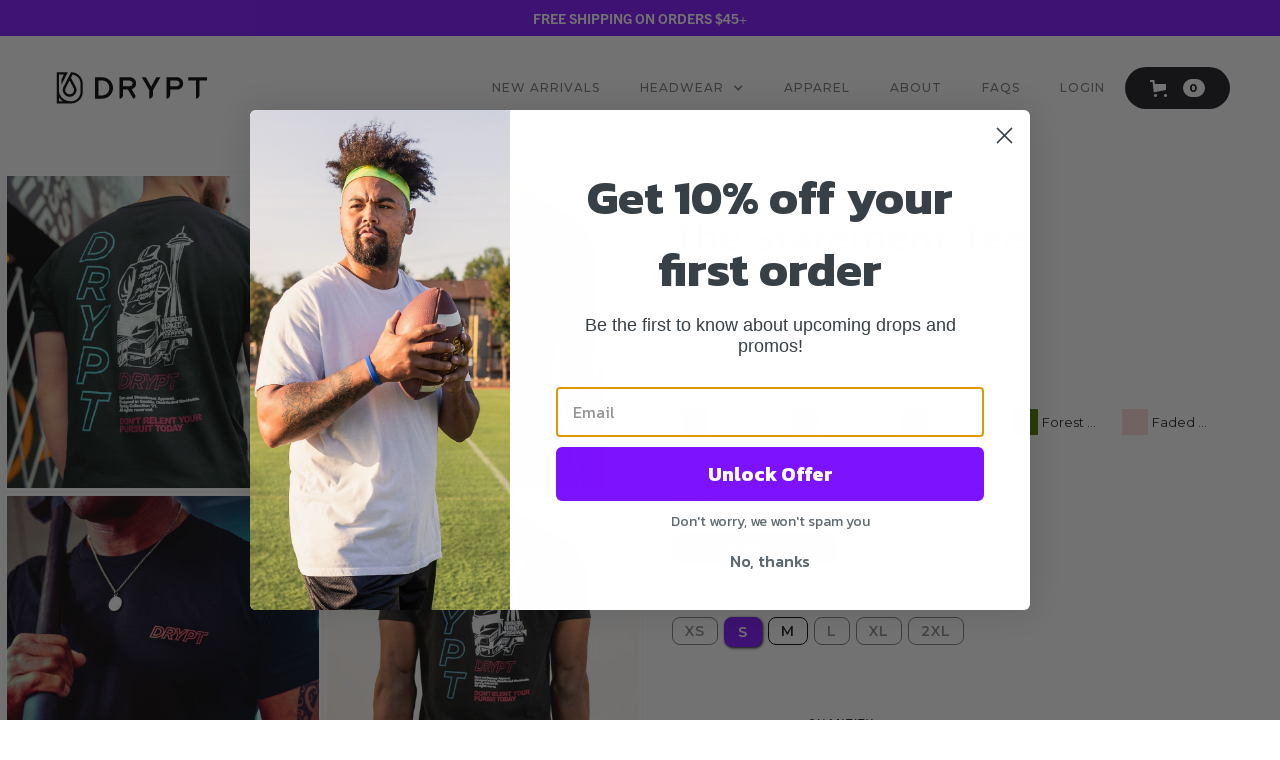

--- FILE ---
content_type: text/html; charset=utf-8
request_url: https://drypt.co/products/the-statement-tee-vintage-black
body_size: 30008
content:
<!doctype html>
<html 

data-wf-page="603eb09c0d04063ba99e9ee3"

 
 data="product.Tshirt_template" data-wf-site="603eb09c0d0406628c9e9e6a">
  
<head>
  <title>The Statement Tee - Vintage Black</title>
  <meta charset="utf-8">
  <meta http-equiv="X-UA-Compatible" content="IE=edge,chrome=1">
  <meta name="description" content="Highlights: + 100% sustainability-sourced organic cotton + Buttery-soft, breathable fabric + Regular fit + Distressed, Vintage feel">
  <link rel="canonical" href="https://drypt.co/products/the-statement-tee-vintage-black">
  <meta name="viewport" content="width=device-width,initial-scale=1,shrink-to-fit=no">
  <script>window.performance && window.performance.mark && window.performance.mark('shopify.content_for_header.start');</script><meta name="google-site-verification" content="3vnO9OLra6Z0Zopa986I9Z5cVR-B8WhIP8E6akfIxlg">
<meta id="shopify-digital-wallet" name="shopify-digital-wallet" content="/25920307293/digital_wallets/dialog">
<meta name="shopify-checkout-api-token" content="dd3ffa2fd0cc1b135f74c018afd1cffd">
<meta id="in-context-paypal-metadata" data-shop-id="25920307293" data-venmo-supported="false" data-environment="production" data-locale="en_US" data-paypal-v4="true" data-currency="USD">
<link rel="alternate" type="application/json+oembed" href="https://drypt.co/products/the-statement-tee-vintage-black.oembed">
<script async="async" src="/checkouts/internal/preloads.js?locale=en-US"></script>
<link rel="preconnect" href="https://shop.app" crossorigin="anonymous">
<script async="async" src="https://shop.app/checkouts/internal/preloads.js?locale=en-US&shop_id=25920307293" crossorigin="anonymous"></script>
<script id="apple-pay-shop-capabilities" type="application/json">{"shopId":25920307293,"countryCode":"US","currencyCode":"USD","merchantCapabilities":["supports3DS"],"merchantId":"gid:\/\/shopify\/Shop\/25920307293","merchantName":"DRYPT","requiredBillingContactFields":["postalAddress","email"],"requiredShippingContactFields":["postalAddress","email"],"shippingType":"shipping","supportedNetworks":["visa","masterCard","amex","discover","elo","jcb"],"total":{"type":"pending","label":"DRYPT","amount":"1.00"},"shopifyPaymentsEnabled":true,"supportsSubscriptions":true}</script>
<script id="shopify-features" type="application/json">{"accessToken":"dd3ffa2fd0cc1b135f74c018afd1cffd","betas":["rich-media-storefront-analytics"],"domain":"drypt.co","predictiveSearch":true,"shopId":25920307293,"locale":"en"}</script>
<script>var Shopify = Shopify || {};
Shopify.shop = "driyp.myshopify.com";
Shopify.locale = "en";
Shopify.currency = {"active":"USD","rate":"1.0"};
Shopify.country = "US";
Shopify.theme = {"name":"DRYPT v3.0","id":121231311039,"schema_name":"Drypt","schema_version":"1.0.0","theme_store_id":null,"role":"main"};
Shopify.theme.handle = "null";
Shopify.theme.style = {"id":null,"handle":null};
Shopify.cdnHost = "drypt.co/cdn";
Shopify.routes = Shopify.routes || {};
Shopify.routes.root = "/";</script>
<script type="module">!function(o){(o.Shopify=o.Shopify||{}).modules=!0}(window);</script>
<script>!function(o){function n(){var o=[];function n(){o.push(Array.prototype.slice.apply(arguments))}return n.q=o,n}var t=o.Shopify=o.Shopify||{};t.loadFeatures=n(),t.autoloadFeatures=n()}(window);</script>
<script>
  window.ShopifyPay = window.ShopifyPay || {};
  window.ShopifyPay.apiHost = "shop.app\/pay";
  window.ShopifyPay.redirectState = null;
</script>
<script id="shop-js-analytics" type="application/json">{"pageType":"product"}</script>
<script defer="defer" async type="module" src="//drypt.co/cdn/shopifycloud/shop-js/modules/v2/client.init-shop-cart-sync_C5BV16lS.en.esm.js"></script>
<script defer="defer" async type="module" src="//drypt.co/cdn/shopifycloud/shop-js/modules/v2/chunk.common_CygWptCX.esm.js"></script>
<script type="module">
  await import("//drypt.co/cdn/shopifycloud/shop-js/modules/v2/client.init-shop-cart-sync_C5BV16lS.en.esm.js");
await import("//drypt.co/cdn/shopifycloud/shop-js/modules/v2/chunk.common_CygWptCX.esm.js");

  window.Shopify.SignInWithShop?.initShopCartSync?.({"fedCMEnabled":true,"windoidEnabled":true});

</script>
<script>
  window.Shopify = window.Shopify || {};
  if (!window.Shopify.featureAssets) window.Shopify.featureAssets = {};
  window.Shopify.featureAssets['shop-js'] = {"shop-cart-sync":["modules/v2/client.shop-cart-sync_ZFArdW7E.en.esm.js","modules/v2/chunk.common_CygWptCX.esm.js"],"init-fed-cm":["modules/v2/client.init-fed-cm_CmiC4vf6.en.esm.js","modules/v2/chunk.common_CygWptCX.esm.js"],"shop-button":["modules/v2/client.shop-button_tlx5R9nI.en.esm.js","modules/v2/chunk.common_CygWptCX.esm.js"],"shop-cash-offers":["modules/v2/client.shop-cash-offers_DOA2yAJr.en.esm.js","modules/v2/chunk.common_CygWptCX.esm.js","modules/v2/chunk.modal_D71HUcav.esm.js"],"init-windoid":["modules/v2/client.init-windoid_sURxWdc1.en.esm.js","modules/v2/chunk.common_CygWptCX.esm.js"],"shop-toast-manager":["modules/v2/client.shop-toast-manager_ClPi3nE9.en.esm.js","modules/v2/chunk.common_CygWptCX.esm.js"],"init-shop-email-lookup-coordinator":["modules/v2/client.init-shop-email-lookup-coordinator_B8hsDcYM.en.esm.js","modules/v2/chunk.common_CygWptCX.esm.js"],"init-shop-cart-sync":["modules/v2/client.init-shop-cart-sync_C5BV16lS.en.esm.js","modules/v2/chunk.common_CygWptCX.esm.js"],"avatar":["modules/v2/client.avatar_BTnouDA3.en.esm.js"],"pay-button":["modules/v2/client.pay-button_FdsNuTd3.en.esm.js","modules/v2/chunk.common_CygWptCX.esm.js"],"init-customer-accounts":["modules/v2/client.init-customer-accounts_DxDtT_ad.en.esm.js","modules/v2/client.shop-login-button_C5VAVYt1.en.esm.js","modules/v2/chunk.common_CygWptCX.esm.js","modules/v2/chunk.modal_D71HUcav.esm.js"],"init-shop-for-new-customer-accounts":["modules/v2/client.init-shop-for-new-customer-accounts_ChsxoAhi.en.esm.js","modules/v2/client.shop-login-button_C5VAVYt1.en.esm.js","modules/v2/chunk.common_CygWptCX.esm.js","modules/v2/chunk.modal_D71HUcav.esm.js"],"shop-login-button":["modules/v2/client.shop-login-button_C5VAVYt1.en.esm.js","modules/v2/chunk.common_CygWptCX.esm.js","modules/v2/chunk.modal_D71HUcav.esm.js"],"init-customer-accounts-sign-up":["modules/v2/client.init-customer-accounts-sign-up_CPSyQ0Tj.en.esm.js","modules/v2/client.shop-login-button_C5VAVYt1.en.esm.js","modules/v2/chunk.common_CygWptCX.esm.js","modules/v2/chunk.modal_D71HUcav.esm.js"],"shop-follow-button":["modules/v2/client.shop-follow-button_Cva4Ekp9.en.esm.js","modules/v2/chunk.common_CygWptCX.esm.js","modules/v2/chunk.modal_D71HUcav.esm.js"],"checkout-modal":["modules/v2/client.checkout-modal_BPM8l0SH.en.esm.js","modules/v2/chunk.common_CygWptCX.esm.js","modules/v2/chunk.modal_D71HUcav.esm.js"],"lead-capture":["modules/v2/client.lead-capture_Bi8yE_yS.en.esm.js","modules/v2/chunk.common_CygWptCX.esm.js","modules/v2/chunk.modal_D71HUcav.esm.js"],"shop-login":["modules/v2/client.shop-login_D6lNrXab.en.esm.js","modules/v2/chunk.common_CygWptCX.esm.js","modules/v2/chunk.modal_D71HUcav.esm.js"],"payment-terms":["modules/v2/client.payment-terms_CZxnsJam.en.esm.js","modules/v2/chunk.common_CygWptCX.esm.js","modules/v2/chunk.modal_D71HUcav.esm.js"]};
</script>
<script>(function() {
  var isLoaded = false;
  function asyncLoad() {
    if (isLoaded) return;
    isLoaded = true;
    var urls = ["https:\/\/chimpstatic.com\/mcjs-connected\/js\/users\/233df4df21aaaf0356df2ee88\/8fd0b24fd1ed12063d03e4130.js?shop=driyp.myshopify.com","https:\/\/static.klaviyo.com\/onsite\/js\/klaviyo.js?company_id=XHNkrD\u0026shop=driyp.myshopify.com","https:\/\/static.klaviyo.com\/onsite\/js\/klaviyo.js?company_id=XHNkrD\u0026shop=driyp.myshopify.com","https:\/\/d1639lhkj5l89m.cloudfront.net\/js\/storefront\/uppromote.js?shop=driyp.myshopify.com"];
    for (var i = 0; i < urls.length; i++) {
      var s = document.createElement('script');
      s.type = 'text/javascript';
      s.async = true;
      s.src = urls[i];
      var x = document.getElementsByTagName('script')[0];
      x.parentNode.insertBefore(s, x);
    }
  };
  if(window.attachEvent) {
    window.attachEvent('onload', asyncLoad);
  } else {
    window.addEventListener('load', asyncLoad, false);
  }
})();</script>
<script id="__st">var __st={"a":25920307293,"offset":-28800,"reqid":"7df6e747-c5b9-45db-b969-3cc3500c99ae-1768789898","pageurl":"drypt.co\/products\/the-statement-tee-vintage-black","u":"c737e887a5dd","p":"product","rtyp":"product","rid":6730685120703};</script>
<script>window.ShopifyPaypalV4VisibilityTracking = true;</script>
<script id="captcha-bootstrap">!function(){'use strict';const t='contact',e='account',n='new_comment',o=[[t,t],['blogs',n],['comments',n],[t,'customer']],c=[[e,'customer_login'],[e,'guest_login'],[e,'recover_customer_password'],[e,'create_customer']],r=t=>t.map((([t,e])=>`form[action*='/${t}']:not([data-nocaptcha='true']) input[name='form_type'][value='${e}']`)).join(','),a=t=>()=>t?[...document.querySelectorAll(t)].map((t=>t.form)):[];function s(){const t=[...o],e=r(t);return a(e)}const i='password',u='form_key',d=['recaptcha-v3-token','g-recaptcha-response','h-captcha-response',i],f=()=>{try{return window.sessionStorage}catch{return}},m='__shopify_v',_=t=>t.elements[u];function p(t,e,n=!1){try{const o=window.sessionStorage,c=JSON.parse(o.getItem(e)),{data:r}=function(t){const{data:e,action:n}=t;return t[m]||n?{data:e,action:n}:{data:t,action:n}}(c);for(const[e,n]of Object.entries(r))t.elements[e]&&(t.elements[e].value=n);n&&o.removeItem(e)}catch(o){console.error('form repopulation failed',{error:o})}}const l='form_type',E='cptcha';function T(t){t.dataset[E]=!0}const w=window,h=w.document,L='Shopify',v='ce_forms',y='captcha';let A=!1;((t,e)=>{const n=(g='f06e6c50-85a8-45c8-87d0-21a2b65856fe',I='https://cdn.shopify.com/shopifycloud/storefront-forms-hcaptcha/ce_storefront_forms_captcha_hcaptcha.v1.5.2.iife.js',D={infoText:'Protected by hCaptcha',privacyText:'Privacy',termsText:'Terms'},(t,e,n)=>{const o=w[L][v],c=o.bindForm;if(c)return c(t,g,e,D).then(n);var r;o.q.push([[t,g,e,D],n]),r=I,A||(h.body.append(Object.assign(h.createElement('script'),{id:'captcha-provider',async:!0,src:r})),A=!0)});var g,I,D;w[L]=w[L]||{},w[L][v]=w[L][v]||{},w[L][v].q=[],w[L][y]=w[L][y]||{},w[L][y].protect=function(t,e){n(t,void 0,e),T(t)},Object.freeze(w[L][y]),function(t,e,n,w,h,L){const[v,y,A,g]=function(t,e,n){const i=e?o:[],u=t?c:[],d=[...i,...u],f=r(d),m=r(i),_=r(d.filter((([t,e])=>n.includes(e))));return[a(f),a(m),a(_),s()]}(w,h,L),I=t=>{const e=t.target;return e instanceof HTMLFormElement?e:e&&e.form},D=t=>v().includes(t);t.addEventListener('submit',(t=>{const e=I(t);if(!e)return;const n=D(e)&&!e.dataset.hcaptchaBound&&!e.dataset.recaptchaBound,o=_(e),c=g().includes(e)&&(!o||!o.value);(n||c)&&t.preventDefault(),c&&!n&&(function(t){try{if(!f())return;!function(t){const e=f();if(!e)return;const n=_(t);if(!n)return;const o=n.value;o&&e.removeItem(o)}(t);const e=Array.from(Array(32),(()=>Math.random().toString(36)[2])).join('');!function(t,e){_(t)||t.append(Object.assign(document.createElement('input'),{type:'hidden',name:u})),t.elements[u].value=e}(t,e),function(t,e){const n=f();if(!n)return;const o=[...t.querySelectorAll(`input[type='${i}']`)].map((({name:t})=>t)),c=[...d,...o],r={};for(const[a,s]of new FormData(t).entries())c.includes(a)||(r[a]=s);n.setItem(e,JSON.stringify({[m]:1,action:t.action,data:r}))}(t,e)}catch(e){console.error('failed to persist form',e)}}(e),e.submit())}));const S=(t,e)=>{t&&!t.dataset[E]&&(n(t,e.some((e=>e===t))),T(t))};for(const o of['focusin','change'])t.addEventListener(o,(t=>{const e=I(t);D(e)&&S(e,y())}));const B=e.get('form_key'),M=e.get(l),P=B&&M;t.addEventListener('DOMContentLoaded',(()=>{const t=y();if(P)for(const e of t)e.elements[l].value===M&&p(e,B);[...new Set([...A(),...v().filter((t=>'true'===t.dataset.shopifyCaptcha))])].forEach((e=>S(e,t)))}))}(h,new URLSearchParams(w.location.search),n,t,e,['guest_login'])})(!0,!0)}();</script>
<script integrity="sha256-4kQ18oKyAcykRKYeNunJcIwy7WH5gtpwJnB7kiuLZ1E=" data-source-attribution="shopify.loadfeatures" defer="defer" src="//drypt.co/cdn/shopifycloud/storefront/assets/storefront/load_feature-a0a9edcb.js" crossorigin="anonymous"></script>
<script crossorigin="anonymous" defer="defer" src="//drypt.co/cdn/shopifycloud/storefront/assets/shopify_pay/storefront-65b4c6d7.js?v=20250812"></script>
<script data-source-attribution="shopify.dynamic_checkout.dynamic.init">var Shopify=Shopify||{};Shopify.PaymentButton=Shopify.PaymentButton||{isStorefrontPortableWallets:!0,init:function(){window.Shopify.PaymentButton.init=function(){};var t=document.createElement("script");t.src="https://drypt.co/cdn/shopifycloud/portable-wallets/latest/portable-wallets.en.js",t.type="module",document.head.appendChild(t)}};
</script>
<script data-source-attribution="shopify.dynamic_checkout.buyer_consent">
  function portableWalletsHideBuyerConsent(e){var t=document.getElementById("shopify-buyer-consent"),n=document.getElementById("shopify-subscription-policy-button");t&&n&&(t.classList.add("hidden"),t.setAttribute("aria-hidden","true"),n.removeEventListener("click",e))}function portableWalletsShowBuyerConsent(e){var t=document.getElementById("shopify-buyer-consent"),n=document.getElementById("shopify-subscription-policy-button");t&&n&&(t.classList.remove("hidden"),t.removeAttribute("aria-hidden"),n.addEventListener("click",e))}window.Shopify?.PaymentButton&&(window.Shopify.PaymentButton.hideBuyerConsent=portableWalletsHideBuyerConsent,window.Shopify.PaymentButton.showBuyerConsent=portableWalletsShowBuyerConsent);
</script>
<script data-source-attribution="shopify.dynamic_checkout.cart.bootstrap">document.addEventListener("DOMContentLoaded",(function(){function t(){return document.querySelector("shopify-accelerated-checkout-cart, shopify-accelerated-checkout")}if(t())Shopify.PaymentButton.init();else{new MutationObserver((function(e,n){t()&&(Shopify.PaymentButton.init(),n.disconnect())})).observe(document.body,{childList:!0,subtree:!0})}}));
</script>
<link id="shopify-accelerated-checkout-styles" rel="stylesheet" media="screen" href="https://drypt.co/cdn/shopifycloud/portable-wallets/latest/accelerated-checkout-backwards-compat.css" crossorigin="anonymous">
<style id="shopify-accelerated-checkout-cart">
        #shopify-buyer-consent {
  margin-top: 1em;
  display: inline-block;
  width: 100%;
}

#shopify-buyer-consent.hidden {
  display: none;
}

#shopify-subscription-policy-button {
  background: none;
  border: none;
  padding: 0;
  text-decoration: underline;
  font-size: inherit;
  cursor: pointer;
}

#shopify-subscription-policy-button::before {
  box-shadow: none;
}

      </style>

<script>window.performance && window.performance.mark && window.performance.mark('shopify.content_for_header.end');</script> <!-- Header hook for plugins -->
    <link href="//drypt.co/cdn/shop/t/233/assets/normalize.css?v=13784378658400181381617210779" rel="stylesheet" type="text/css" media="all" />
    <link href="//drypt.co/cdn/shop/t/233/assets/webflow.css?v=39656821315420158231616470158" rel="stylesheet" type="text/css" media="all" />
    <link href="//drypt.co/cdn/shop/t/233/assets/drypt.webflow.css?v=74520937948700199741617410621" rel="stylesheet" type="text/css" media="all" />
  <link href="//drypt.co/cdn/shop/t/233/assets/custom.css?v=1294554618663115781617686174" rel="stylesheet" type="text/css" media="all" />

    <script src="https://ajax.googleapis.com/ajax/libs/webfont/1.6.26/webfont.js" type="text/javascript" ></script>
    <script src="https://use.typekit.net/hgj7bol.js" type="text/javascript" defer></script>
    <script type="text/javascript">WebFont.load({  google: {    families: ["Montserrat:100,100italic,200,200italic,300,300italic,400,400italic,500,500italic,600,600italic,700,700italic,800,800italic,900,900italic","Inconsolata:400,700"]  }});</script>
    <script type="text/javascript">try{Typekit.load();}catch(e){}</script>
    <!-- [if lt IE 9]><script src="https://cdnjs.cloudflare.com/ajax/libs/html5shiv/3.7.3/html5shiv.min.js" type="text/javascript" defer></script><![endif] -->
    <script type="text/javascript">!function(o,c){var n=c.documentElement,t=" w-mod-";n.className+=t+"js",("ontouchstart"in o||o.DocumentTouch&&c instanceof DocumentTouch)&&(n.className+=t+"touch")}(window,document);</script>
    <link href="//drypt.co/cdn/shop/files/favicon_32x32.png?v=1616470344" rel="shortcut icon" type="image/x-icon">
    <link href="//drypt.co/cdn/shop/files/apple-icon_120x120.png?v=1616470365" rel="apple-touch-icon">

    <meta property="og:site_name" content="DRYPT">
<meta property="og:url" content="https://drypt.co/products/the-statement-tee-vintage-black">
<meta property="og:title" content="The Statement Tee - Vintage Black">
<meta property="og:type" content="product">
<meta property="og:description" content="Highlights: + 100% sustainability-sourced organic cotton + Buttery-soft, breathable fabric + Regular fit + Distressed, Vintage feel"><meta property="og:price:amount" content="26.24">
    <meta property="og:price:currency" content="USD"><meta property="og:image" content="http://drypt.co/cdn/shop/products/statement-tee-product-template-6_1200x1200.jpg?v=1623181075"><meta property="og:image" content="http://drypt.co/cdn/shop/products/statement-tee-202103-15_1200x1200.jpg?v=1623183059"><meta property="og:image" content="http://drypt.co/cdn/shop/products/statement-tee-product-template-3_1200x1200.jpg?v=1623183059">
<meta property="og:image:secure_url" content="https://drypt.co/cdn/shop/products/statement-tee-product-template-6_1200x1200.jpg?v=1623181075"><meta property="og:image:secure_url" content="https://drypt.co/cdn/shop/products/statement-tee-202103-15_1200x1200.jpg?v=1623183059"><meta property="og:image:secure_url" content="https://drypt.co/cdn/shop/products/statement-tee-product-template-3_1200x1200.jpg?v=1623183059"><meta name="twitter:card" content="summary_large_image">
<meta name="twitter:title" content="The Statement Tee - Vintage Black">
<meta name="twitter:description" content="Highlights: + 100% sustainability-sourced organic cotton + Buttery-soft, breathable fabric + Regular fit + Distressed, Vintage feel">
<style>
        html, body {
            max-width: 100vw;
            overflow-x: hidden;
        }
</style><script src="//drypt.co/cdn/shopifycloud/storefront/assets/themes_support/shopify_common-5f594365.js" type="text/javascript"></script>

<!-- Start of Judge.me Core -->
<link rel="dns-prefetch" href="https://cdn.judge.me/">
<script data-cfasync='false' class='jdgm-settings-script'>window.jdgmSettings={"pagination":5,"disable_web_reviews":false,"badge_no_review_text":"No reviews","badge_n_reviews_text":"{{ n }} review/reviews","badge_star_color":"#7d12ff","hide_badge_preview_if_no_reviews":true,"badge_hide_text":false,"enforce_center_preview_badge":false,"widget_title":"Customer Reviews","widget_open_form_text":"Write a review","widget_close_form_text":"Cancel review","widget_refresh_page_text":"Refresh page","widget_summary_text":"Based on {{ number_of_reviews }} review/reviews","widget_no_review_text":"Be the first to write a review","widget_name_field_text":"Display name","widget_verified_name_field_text":"Verified Name (public)","widget_name_placeholder_text":"Display name","widget_required_field_error_text":"This field is required.","widget_email_field_text":"Email address","widget_verified_email_field_text":"Verified Email (private, can not be edited)","widget_email_placeholder_text":"Your email address","widget_email_field_error_text":"Please enter a valid email address.","widget_rating_field_text":"Rating","widget_review_title_field_text":"Review Title","widget_review_title_placeholder_text":"Give your review a title","widget_review_body_field_text":"Review content","widget_review_body_placeholder_text":"Start writing here...","widget_pictures_field_text":"Picture/Video (optional)","widget_submit_review_text":"Submit Review","widget_submit_verified_review_text":"Submit Verified Review","widget_submit_success_msg_with_auto_publish":"Thank you! Please refresh the page in a few moments to see your review. You can remove or edit your review by logging into \u003ca href='https://judge.me/login' target='_blank' rel='nofollow noopener'\u003eJudge.me\u003c/a\u003e","widget_submit_success_msg_no_auto_publish":"Thank you! Your review will be published as soon as it is approved by the shop admin. You can remove or edit your review by logging into \u003ca href='https://judge.me/login' target='_blank' rel='nofollow noopener'\u003eJudge.me\u003c/a\u003e","widget_show_default_reviews_out_of_total_text":"Showing {{ n_reviews_shown }} out of {{ n_reviews }} reviews.","widget_show_all_link_text":"Show all","widget_show_less_link_text":"Show less","widget_author_said_text":"{{ reviewer_name }} said:","widget_days_text":"{{ n }} days ago","widget_weeks_text":"{{ n }} week/weeks ago","widget_months_text":"{{ n }} month/months ago","widget_years_text":"{{ n }} year/years ago","widget_yesterday_text":"Yesterday","widget_today_text":"Today","widget_replied_text":"\u003e\u003e {{ shop_name }} replied:","widget_read_more_text":"Read more","widget_reviewer_name_as_initial":"","widget_rating_filter_color":"","widget_rating_filter_see_all_text":"See all reviews","widget_sorting_most_recent_text":"Most Recent","widget_sorting_highest_rating_text":"Highest Rating","widget_sorting_lowest_rating_text":"Lowest Rating","widget_sorting_with_pictures_text":"Only Pictures","widget_sorting_most_helpful_text":"Most Helpful","widget_open_question_form_text":"Ask a question","widget_reviews_subtab_text":"Reviews","widget_questions_subtab_text":"Questions","widget_question_label_text":"Question","widget_answer_label_text":"Answer","widget_question_placeholder_text":"Write your question here","widget_submit_question_text":"Submit Question","widget_question_submit_success_text":"Thank you for your question! We will notify you once it gets answered.","widget_star_color":"#7d12ff","verified_badge_text":"Verified","verified_badge_bg_color":"","verified_badge_text_color":"","verified_badge_placement":"left-of-reviewer-name","widget_review_max_height":"","widget_hide_border":false,"widget_social_share":false,"widget_thumb":false,"widget_review_location_show":false,"widget_location_format":"","all_reviews_include_out_of_store_products":true,"all_reviews_out_of_store_text":"(out of store)","all_reviews_pagination":100,"all_reviews_product_name_prefix_text":"about","enable_review_pictures":true,"enable_question_anwser":false,"widget_theme":"","review_date_format":"mm/dd/yyyy","default_sort_method":"most-recent","widget_product_reviews_subtab_text":"Product Reviews","widget_shop_reviews_subtab_text":"Shop Reviews","widget_other_products_reviews_text":"Reviews for other products","widget_store_reviews_subtab_text":"Store reviews","widget_no_store_reviews_text":"This store hasn't received any reviews yet","widget_web_restriction_product_reviews_text":"This product hasn't received any reviews yet","widget_no_items_text":"No items found","widget_show_more_text":"Show more","widget_write_a_store_review_text":"Write a Store Review","widget_other_languages_heading":"Reviews in Other Languages","widget_translate_review_text":"Translate review to {{ language }}","widget_translating_review_text":"Translating...","widget_show_original_translation_text":"Show original ({{ language }})","widget_translate_review_failed_text":"Review couldn't be translated.","widget_translate_review_retry_text":"Retry","widget_translate_review_try_again_later_text":"Try again later","show_product_url_for_grouped_product":false,"widget_sorting_pictures_first_text":"Pictures First","show_pictures_on_all_rev_page_mobile":false,"show_pictures_on_all_rev_page_desktop":false,"floating_tab_hide_mobile_install_preference":false,"floating_tab_button_name":"★ Reviews","floating_tab_title":"Let customers speak for us","floating_tab_button_color":"","floating_tab_button_background_color":"","floating_tab_url":"","floating_tab_url_enabled":false,"floating_tab_tab_style":"text","all_reviews_text_badge_text":"Customers rate us {{ shop.metafields.judgeme.all_reviews_rating | round: 1 }}/5 based on {{ shop.metafields.judgeme.all_reviews_count }} reviews.","all_reviews_text_badge_text_branded_style":"{{ shop.metafields.judgeme.all_reviews_rating | round: 1 }} out of 5 stars based on {{ shop.metafields.judgeme.all_reviews_count }} reviews","is_all_reviews_text_badge_a_link":false,"show_stars_for_all_reviews_text_badge":false,"all_reviews_text_badge_url":"","all_reviews_text_style":"text","all_reviews_text_color_style":"judgeme_brand_color","all_reviews_text_color":"#108474","all_reviews_text_show_jm_brand":true,"featured_carousel_show_header":true,"featured_carousel_title":"Let customers speak for us","testimonials_carousel_title":"Customers are saying","videos_carousel_title":"Real customer stories","cards_carousel_title":"Customers are saying","featured_carousel_count_text":"from {{ n }} reviews","featured_carousel_add_link_to_all_reviews_page":false,"featured_carousel_url":"","featured_carousel_show_images":true,"featured_carousel_autoslide_interval":5,"featured_carousel_arrows_on_the_sides":true,"featured_carousel_height":250,"featured_carousel_width":80,"featured_carousel_image_size":0,"featured_carousel_image_height":250,"featured_carousel_arrow_color":"#ed12ef","verified_count_badge_style":"vintage","verified_count_badge_orientation":"horizontal","verified_count_badge_color_style":"judgeme_brand_color","verified_count_badge_color":"#108474","is_verified_count_badge_a_link":false,"verified_count_badge_url":"","verified_count_badge_show_jm_brand":true,"widget_rating_preset_default":5,"widget_first_sub_tab":"product-reviews","widget_show_histogram":true,"widget_histogram_use_custom_color":false,"widget_pagination_use_custom_color":false,"widget_star_use_custom_color":true,"widget_verified_badge_use_custom_color":false,"widget_write_review_use_custom_color":false,"picture_reminder_submit_button":"Upload Pictures","enable_review_videos":false,"mute_video_by_default":false,"widget_sorting_videos_first_text":"Videos First","widget_review_pending_text":"Pending","featured_carousel_items_for_large_screen":3,"social_share_options_order":"Facebook,Twitter","remove_microdata_snippet":false,"disable_json_ld":false,"enable_json_ld_products":false,"preview_badge_show_question_text":false,"preview_badge_no_question_text":"No questions","preview_badge_n_question_text":"{{ number_of_questions }} question/questions","qa_badge_show_icon":false,"qa_badge_position":"same-row","remove_judgeme_branding":false,"widget_add_search_bar":false,"widget_search_bar_placeholder":"Search","widget_sorting_verified_only_text":"Verified only","featured_carousel_theme":"compact","featured_carousel_show_rating":true,"featured_carousel_show_title":true,"featured_carousel_show_body":true,"featured_carousel_show_date":false,"featured_carousel_show_reviewer":true,"featured_carousel_show_product":false,"featured_carousel_header_background_color":"#108474","featured_carousel_header_text_color":"#ffffff","featured_carousel_name_product_separator":"reviewed","featured_carousel_full_star_background":"#108474","featured_carousel_empty_star_background":"#dadada","featured_carousel_vertical_theme_background":"#f9fafb","featured_carousel_verified_badge_enable":false,"featured_carousel_verified_badge_color":"#108474","featured_carousel_border_style":"round","featured_carousel_review_line_length_limit":3,"featured_carousel_more_reviews_button_text":"Read more reviews","featured_carousel_view_product_button_text":"View product","all_reviews_page_load_reviews_on":"scroll","all_reviews_page_load_more_text":"Load More Reviews","disable_fb_tab_reviews":false,"enable_ajax_cdn_cache":false,"widget_public_name_text":"displayed publicly like","default_reviewer_name":"John Smith","default_reviewer_name_has_non_latin":true,"widget_reviewer_anonymous":"Anonymous","medals_widget_title":"Judge.me Review Medals","medals_widget_background_color":"#f9fafb","medals_widget_position":"footer_all_pages","medals_widget_border_color":"#f9fafb","medals_widget_verified_text_position":"left","medals_widget_use_monochromatic_version":false,"medals_widget_elements_color":"#108474","show_reviewer_avatar":true,"widget_invalid_yt_video_url_error_text":"Not a YouTube video URL","widget_max_length_field_error_text":"Please enter no more than {0} characters.","widget_show_country_flag":false,"widget_show_collected_via_shop_app":true,"widget_verified_by_shop_badge_style":"light","widget_verified_by_shop_text":"Verified by Shop","widget_show_photo_gallery":false,"widget_load_with_code_splitting":true,"widget_ugc_install_preference":false,"widget_ugc_title":"Made by us, Shared by you","widget_ugc_subtitle":"Tag us to see your picture featured in our page","widget_ugc_arrows_color":"#ffffff","widget_ugc_primary_button_text":"Buy Now","widget_ugc_primary_button_background_color":"#108474","widget_ugc_primary_button_text_color":"#ffffff","widget_ugc_primary_button_border_width":"0","widget_ugc_primary_button_border_style":"none","widget_ugc_primary_button_border_color":"#108474","widget_ugc_primary_button_border_radius":"25","widget_ugc_secondary_button_text":"Load More","widget_ugc_secondary_button_background_color":"#ffffff","widget_ugc_secondary_button_text_color":"#108474","widget_ugc_secondary_button_border_width":"2","widget_ugc_secondary_button_border_style":"solid","widget_ugc_secondary_button_border_color":"#108474","widget_ugc_secondary_button_border_radius":"25","widget_ugc_reviews_button_text":"View Reviews","widget_ugc_reviews_button_background_color":"#ffffff","widget_ugc_reviews_button_text_color":"#108474","widget_ugc_reviews_button_border_width":"2","widget_ugc_reviews_button_border_style":"solid","widget_ugc_reviews_button_border_color":"#108474","widget_ugc_reviews_button_border_radius":"25","widget_ugc_reviews_button_link_to":"judgeme-reviews-page","widget_ugc_show_post_date":true,"widget_ugc_max_width":"800","widget_rating_metafield_value_type":true,"widget_primary_color":"#108474","widget_enable_secondary_color":false,"widget_secondary_color":"#edf5f5","widget_summary_average_rating_text":"{{ average_rating }} out of 5","widget_media_grid_title":"Customer photos \u0026 videos","widget_media_grid_see_more_text":"See more","widget_round_style":false,"widget_show_product_medals":true,"widget_verified_by_judgeme_text":"Verified by Judge.me","widget_show_store_medals":true,"widget_verified_by_judgeme_text_in_store_medals":"Verified by Judge.me","widget_media_field_exceed_quantity_message":"Sorry, we can only accept {{ max_media }} for one review.","widget_media_field_exceed_limit_message":"{{ file_name }} is too large, please select a {{ media_type }} less than {{ size_limit }}MB.","widget_review_submitted_text":"Review Submitted!","widget_question_submitted_text":"Question Submitted!","widget_close_form_text_question":"Cancel","widget_write_your_answer_here_text":"Write your answer here","widget_enabled_branded_link":true,"widget_show_collected_by_judgeme":false,"widget_reviewer_name_color":"","widget_write_review_text_color":"","widget_write_review_bg_color":"","widget_collected_by_judgeme_text":"collected by Judge.me","widget_pagination_type":"standard","widget_load_more_text":"Load More","widget_load_more_color":"#108474","widget_full_review_text":"Full Review","widget_read_more_reviews_text":"Read More Reviews","widget_read_questions_text":"Read Questions","widget_questions_and_answers_text":"Questions \u0026 Answers","widget_verified_by_text":"Verified by","widget_verified_text":"Verified","widget_number_of_reviews_text":"{{ number_of_reviews }} reviews","widget_back_button_text":"Back","widget_next_button_text":"Next","widget_custom_forms_filter_button":"Filters","custom_forms_style":"vertical","widget_show_review_information":false,"how_reviews_are_collected":"How reviews are collected?","widget_show_review_keywords":false,"widget_gdpr_statement":"How we use your data: We'll only contact you about the review you left, and only if necessary. By submitting your review, you agree to Judge.me's \u003ca href='https://judge.me/terms' target='_blank' rel='nofollow noopener'\u003eterms\u003c/a\u003e, \u003ca href='https://judge.me/privacy' target='_blank' rel='nofollow noopener'\u003eprivacy\u003c/a\u003e and \u003ca href='https://judge.me/content-policy' target='_blank' rel='nofollow noopener'\u003econtent\u003c/a\u003e policies.","widget_multilingual_sorting_enabled":false,"widget_translate_review_content_enabled":false,"widget_translate_review_content_method":"manual","popup_widget_review_selection":"automatically_with_pictures","popup_widget_round_border_style":true,"popup_widget_show_title":true,"popup_widget_show_body":true,"popup_widget_show_reviewer":false,"popup_widget_show_product":true,"popup_widget_show_pictures":true,"popup_widget_use_review_picture":true,"popup_widget_show_on_home_page":true,"popup_widget_show_on_product_page":true,"popup_widget_show_on_collection_page":true,"popup_widget_show_on_cart_page":true,"popup_widget_position":"bottom_left","popup_widget_first_review_delay":5,"popup_widget_duration":5,"popup_widget_interval":5,"popup_widget_review_count":5,"popup_widget_hide_on_mobile":true,"review_snippet_widget_round_border_style":true,"review_snippet_widget_card_color":"#FFFFFF","review_snippet_widget_slider_arrows_background_color":"#FFFFFF","review_snippet_widget_slider_arrows_color":"#000000","review_snippet_widget_star_color":"#108474","show_product_variant":false,"all_reviews_product_variant_label_text":"Variant: ","widget_show_verified_branding":false,"widget_ai_summary_title":"Customers say","widget_ai_summary_disclaimer":"AI-powered review summary based on recent customer reviews","widget_show_ai_summary":false,"widget_show_ai_summary_bg":false,"widget_show_review_title_input":true,"redirect_reviewers_invited_via_email":"review_widget","request_store_review_after_product_review":false,"request_review_other_products_in_order":false,"review_form_color_scheme":"default","review_form_corner_style":"square","review_form_star_color":{},"review_form_text_color":"#333333","review_form_background_color":"#ffffff","review_form_field_background_color":"#fafafa","review_form_button_color":{},"review_form_button_text_color":"#ffffff","review_form_modal_overlay_color":"#000000","review_content_screen_title_text":"How would you rate this product?","review_content_introduction_text":"We would love it if you would share a bit about your experience.","store_review_form_title_text":"How would you rate this store?","store_review_form_introduction_text":"We would love it if you would share a bit about your experience.","show_review_guidance_text":true,"one_star_review_guidance_text":"Poor","five_star_review_guidance_text":"Great","customer_information_screen_title_text":"About you","customer_information_introduction_text":"Please tell us more about you.","custom_questions_screen_title_text":"Your experience in more detail","custom_questions_introduction_text":"Here are a few questions to help us understand more about your experience.","review_submitted_screen_title_text":"Thanks for your review!","review_submitted_screen_thank_you_text":"We are processing it and it will appear on the store soon.","review_submitted_screen_email_verification_text":"Please confirm your email by clicking the link we just sent you. This helps us keep reviews authentic.","review_submitted_request_store_review_text":"Would you like to share your experience of shopping with us?","review_submitted_review_other_products_text":"Would you like to review these products?","store_review_screen_title_text":"Would you like to share your experience of shopping with us?","store_review_introduction_text":"We value your feedback and use it to improve. Please share any thoughts or suggestions you have.","reviewer_media_screen_title_picture_text":"Share a picture","reviewer_media_introduction_picture_text":"Upload a photo to support your review.","reviewer_media_screen_title_video_text":"Share a video","reviewer_media_introduction_video_text":"Upload a video to support your review.","reviewer_media_screen_title_picture_or_video_text":"Share a picture or video","reviewer_media_introduction_picture_or_video_text":"Upload a photo or video to support your review.","reviewer_media_youtube_url_text":"Paste your Youtube URL here","advanced_settings_next_step_button_text":"Next","advanced_settings_close_review_button_text":"Close","modal_write_review_flow":false,"write_review_flow_required_text":"Required","write_review_flow_privacy_message_text":"We respect your privacy.","write_review_flow_anonymous_text":"Post review as anonymous","write_review_flow_visibility_text":"This won't be visible to other customers.","write_review_flow_multiple_selection_help_text":"Select as many as you like","write_review_flow_single_selection_help_text":"Select one option","write_review_flow_required_field_error_text":"This field is required","write_review_flow_invalid_email_error_text":"Please enter a valid email address","write_review_flow_max_length_error_text":"Max. {{ max_length }} characters.","write_review_flow_media_upload_text":"\u003cb\u003eClick to upload\u003c/b\u003e or drag and drop","write_review_flow_gdpr_statement":"We'll only contact you about your review if necessary. By submitting your review, you agree to our \u003ca href='https://judge.me/terms' target='_blank' rel='nofollow noopener'\u003eterms and conditions\u003c/a\u003e and \u003ca href='https://judge.me/privacy' target='_blank' rel='nofollow noopener'\u003eprivacy policy\u003c/a\u003e.","rating_only_reviews_enabled":false,"show_negative_reviews_help_screen":false,"new_review_flow_help_screen_rating_threshold":3,"negative_review_resolution_screen_title_text":"Tell us more","negative_review_resolution_text":"Your experience matters to us. If there were issues with your purchase, we're here to help. Feel free to reach out to us, we'd love the opportunity to make things right.","negative_review_resolution_button_text":"Contact us","negative_review_resolution_proceed_with_review_text":"Leave a review","negative_review_resolution_subject":"Issue with purchase from {{ shop_name }}.{{ order_name }}","preview_badge_collection_page_install_status":false,"widget_review_custom_css":"","preview_badge_custom_css":"","preview_badge_stars_count":"5-stars","featured_carousel_custom_css":"","floating_tab_custom_css":"","all_reviews_widget_custom_css":"","medals_widget_custom_css":"","verified_badge_custom_css":"","all_reviews_text_custom_css":"","transparency_badges_collected_via_store_invite":false,"transparency_badges_from_another_provider":false,"transparency_badges_collected_from_store_visitor":false,"transparency_badges_collected_by_verified_review_provider":false,"transparency_badges_earned_reward":false,"transparency_badges_collected_via_store_invite_text":"Review collected via store invitation","transparency_badges_from_another_provider_text":"Review collected from another provider","transparency_badges_collected_from_store_visitor_text":"Review collected from a store visitor","transparency_badges_written_in_google_text":"Review written in Google","transparency_badges_written_in_etsy_text":"Review written in Etsy","transparency_badges_written_in_shop_app_text":"Review written in Shop App","transparency_badges_earned_reward_text":"Review earned a reward for future purchase","product_review_widget_per_page":10,"widget_store_review_label_text":"Review about the store","checkout_comment_extension_title_on_product_page":"Customer Comments","checkout_comment_extension_num_latest_comment_show":5,"checkout_comment_extension_format":"name_and_timestamp","checkout_comment_customer_name":"last_initial","checkout_comment_comment_notification":true,"preview_badge_collection_page_install_preference":true,"preview_badge_home_page_install_preference":false,"preview_badge_product_page_install_preference":true,"review_widget_install_preference":"","review_carousel_install_preference":false,"floating_reviews_tab_install_preference":"none","verified_reviews_count_badge_install_preference":false,"all_reviews_text_install_preference":false,"review_widget_best_location":true,"judgeme_medals_install_preference":false,"review_widget_revamp_enabled":false,"review_widget_qna_enabled":false,"review_widget_header_theme":"minimal","review_widget_widget_title_enabled":true,"review_widget_header_text_size":"medium","review_widget_header_text_weight":"regular","review_widget_average_rating_style":"compact","review_widget_bar_chart_enabled":true,"review_widget_bar_chart_type":"numbers","review_widget_bar_chart_style":"standard","review_widget_expanded_media_gallery_enabled":false,"review_widget_reviews_section_theme":"standard","review_widget_image_style":"thumbnails","review_widget_review_image_ratio":"square","review_widget_stars_size":"medium","review_widget_verified_badge":"standard_text","review_widget_review_title_text_size":"medium","review_widget_review_text_size":"medium","review_widget_review_text_length":"medium","review_widget_number_of_columns_desktop":3,"review_widget_carousel_transition_speed":5,"review_widget_custom_questions_answers_display":"always","review_widget_button_text_color":"#FFFFFF","review_widget_text_color":"#000000","review_widget_lighter_text_color":"#7B7B7B","review_widget_corner_styling":"soft","review_widget_review_word_singular":"review","review_widget_review_word_plural":"reviews","review_widget_voting_label":"Helpful?","review_widget_shop_reply_label":"Reply from {{ shop_name }}:","review_widget_filters_title":"Filters","qna_widget_question_word_singular":"Question","qna_widget_question_word_plural":"Questions","qna_widget_answer_reply_label":"Answer from {{ answerer_name }}:","qna_content_screen_title_text":"Ask a question about this product","qna_widget_question_required_field_error_text":"Please enter your question.","qna_widget_flow_gdpr_statement":"We'll only contact you about your question if necessary. By submitting your question, you agree to our \u003ca href='https://judge.me/terms' target='_blank' rel='nofollow noopener'\u003eterms and conditions\u003c/a\u003e and \u003ca href='https://judge.me/privacy' target='_blank' rel='nofollow noopener'\u003eprivacy policy\u003c/a\u003e.","qna_widget_question_submitted_text":"Thanks for your question!","qna_widget_close_form_text_question":"Close","qna_widget_question_submit_success_text":"We’ll notify you by email when your question is answered.","all_reviews_widget_v2025_enabled":false,"all_reviews_widget_v2025_header_theme":"default","all_reviews_widget_v2025_widget_title_enabled":true,"all_reviews_widget_v2025_header_text_size":"medium","all_reviews_widget_v2025_header_text_weight":"regular","all_reviews_widget_v2025_average_rating_style":"compact","all_reviews_widget_v2025_bar_chart_enabled":true,"all_reviews_widget_v2025_bar_chart_type":"numbers","all_reviews_widget_v2025_bar_chart_style":"standard","all_reviews_widget_v2025_expanded_media_gallery_enabled":false,"all_reviews_widget_v2025_show_store_medals":true,"all_reviews_widget_v2025_show_photo_gallery":true,"all_reviews_widget_v2025_show_review_keywords":false,"all_reviews_widget_v2025_show_ai_summary":false,"all_reviews_widget_v2025_show_ai_summary_bg":false,"all_reviews_widget_v2025_add_search_bar":false,"all_reviews_widget_v2025_default_sort_method":"most-recent","all_reviews_widget_v2025_reviews_per_page":10,"all_reviews_widget_v2025_reviews_section_theme":"default","all_reviews_widget_v2025_image_style":"thumbnails","all_reviews_widget_v2025_review_image_ratio":"square","all_reviews_widget_v2025_stars_size":"medium","all_reviews_widget_v2025_verified_badge":"bold_badge","all_reviews_widget_v2025_review_title_text_size":"medium","all_reviews_widget_v2025_review_text_size":"medium","all_reviews_widget_v2025_review_text_length":"medium","all_reviews_widget_v2025_number_of_columns_desktop":3,"all_reviews_widget_v2025_carousel_transition_speed":5,"all_reviews_widget_v2025_custom_questions_answers_display":"always","all_reviews_widget_v2025_show_product_variant":false,"all_reviews_widget_v2025_show_reviewer_avatar":true,"all_reviews_widget_v2025_reviewer_name_as_initial":"","all_reviews_widget_v2025_review_location_show":false,"all_reviews_widget_v2025_location_format":"","all_reviews_widget_v2025_show_country_flag":false,"all_reviews_widget_v2025_verified_by_shop_badge_style":"light","all_reviews_widget_v2025_social_share":false,"all_reviews_widget_v2025_social_share_options_order":"Facebook,Twitter,LinkedIn,Pinterest","all_reviews_widget_v2025_pagination_type":"standard","all_reviews_widget_v2025_button_text_color":"#FFFFFF","all_reviews_widget_v2025_text_color":"#000000","all_reviews_widget_v2025_lighter_text_color":"#7B7B7B","all_reviews_widget_v2025_corner_styling":"soft","all_reviews_widget_v2025_title":"Customer reviews","all_reviews_widget_v2025_ai_summary_title":"Customers say about this store","all_reviews_widget_v2025_no_review_text":"Be the first to write a review","platform":"shopify","branding_url":"https://app.judge.me/reviews/stores/drypt.co","branding_text":"Powered by Judge.me","locale":"en","reply_name":"DRYPT","widget_version":"2.1","footer":true,"autopublish":true,"review_dates":true,"enable_custom_form":false,"shop_use_review_site":true,"shop_locale":"en","enable_multi_locales_translations":false,"show_review_title_input":true,"review_verification_email_status":"always","can_be_branded":true,"reply_name_text":"DRYPT"};</script> <style class='jdgm-settings-style'>.jdgm-xx{left:0}:not(.jdgm-prev-badge__stars)>.jdgm-star{color:#7d12ff}.jdgm-histogram .jdgm-star.jdgm-star{color:#7d12ff}.jdgm-preview-badge .jdgm-star.jdgm-star{color:#7d12ff}.jdgm-prev-badge[data-average-rating='0.00']{display:none !important}.jdgm-author-all-initials{display:none !important}.jdgm-author-last-initial{display:none !important}.jdgm-rev-widg__title{visibility:hidden}.jdgm-rev-widg__summary-text{visibility:hidden}.jdgm-prev-badge__text{visibility:hidden}.jdgm-rev__replier:before{content:'DRYPT'}.jdgm-rev__prod-link-prefix:before{content:'about'}.jdgm-rev__variant-label:before{content:'Variant: '}.jdgm-rev__out-of-store-text:before{content:'(out of store)'}@media only screen and (min-width: 768px){.jdgm-rev__pics .jdgm-rev_all-rev-page-picture-separator,.jdgm-rev__pics .jdgm-rev__product-picture{display:none}}@media only screen and (max-width: 768px){.jdgm-rev__pics .jdgm-rev_all-rev-page-picture-separator,.jdgm-rev__pics .jdgm-rev__product-picture{display:none}}.jdgm-preview-badge[data-template="index"]{display:none !important}.jdgm-verified-count-badget[data-from-snippet="true"]{display:none !important}.jdgm-carousel-wrapper[data-from-snippet="true"]{display:none !important}.jdgm-all-reviews-text[data-from-snippet="true"]{display:none !important}.jdgm-medals-section[data-from-snippet="true"]{display:none !important}.jdgm-ugc-media-wrapper[data-from-snippet="true"]{display:none !important}.jdgm-rev__transparency-badge[data-badge-type="review_collected_via_store_invitation"]{display:none !important}.jdgm-rev__transparency-badge[data-badge-type="review_collected_from_another_provider"]{display:none !important}.jdgm-rev__transparency-badge[data-badge-type="review_collected_from_store_visitor"]{display:none !important}.jdgm-rev__transparency-badge[data-badge-type="review_written_in_etsy"]{display:none !important}.jdgm-rev__transparency-badge[data-badge-type="review_written_in_google_business"]{display:none !important}.jdgm-rev__transparency-badge[data-badge-type="review_written_in_shop_app"]{display:none !important}.jdgm-rev__transparency-badge[data-badge-type="review_earned_for_future_purchase"]{display:none !important}
</style> <style class='jdgm-settings-style'></style>

  
  
  
  <style class='jdgm-miracle-styles'>
  @-webkit-keyframes jdgm-spin{0%{-webkit-transform:rotate(0deg);-ms-transform:rotate(0deg);transform:rotate(0deg)}100%{-webkit-transform:rotate(359deg);-ms-transform:rotate(359deg);transform:rotate(359deg)}}@keyframes jdgm-spin{0%{-webkit-transform:rotate(0deg);-ms-transform:rotate(0deg);transform:rotate(0deg)}100%{-webkit-transform:rotate(359deg);-ms-transform:rotate(359deg);transform:rotate(359deg)}}@font-face{font-family:'JudgemeStar';src:url("[data-uri]") format("woff");font-weight:normal;font-style:normal}.jdgm-star{font-family:'JudgemeStar';display:inline !important;text-decoration:none !important;padding:0 4px 0 0 !important;margin:0 !important;font-weight:bold;opacity:1;-webkit-font-smoothing:antialiased;-moz-osx-font-smoothing:grayscale}.jdgm-star:hover{opacity:1}.jdgm-star:last-of-type{padding:0 !important}.jdgm-star.jdgm--on:before{content:"\e000"}.jdgm-star.jdgm--off:before{content:"\e001"}.jdgm-star.jdgm--half:before{content:"\e002"}.jdgm-widget *{margin:0;line-height:1.4;-webkit-box-sizing:border-box;-moz-box-sizing:border-box;box-sizing:border-box;-webkit-overflow-scrolling:touch}.jdgm-hidden{display:none !important;visibility:hidden !important}.jdgm-temp-hidden{display:none}.jdgm-spinner{width:40px;height:40px;margin:auto;border-radius:50%;border-top:2px solid #eee;border-right:2px solid #eee;border-bottom:2px solid #eee;border-left:2px solid #ccc;-webkit-animation:jdgm-spin 0.8s infinite linear;animation:jdgm-spin 0.8s infinite linear}.jdgm-prev-badge{display:block !important}

</style>


  
  
   


<script data-cfasync='false' class='jdgm-script'>
!function(e){window.jdgm=window.jdgm||{},jdgm.CDN_HOST="https://cdn.judge.me/",
jdgm.docReady=function(d){(e.attachEvent?"complete"===e.readyState:"loading"!==e.readyState)?
setTimeout(d,0):e.addEventListener("DOMContentLoaded",d)},jdgm.loadCSS=function(d,t,o,s){
!o&&jdgm.loadCSS.requestedUrls.indexOf(d)>=0||(jdgm.loadCSS.requestedUrls.push(d),
(s=e.createElement("link")).rel="stylesheet",s.class="jdgm-stylesheet",s.media="nope!",
s.href=d,s.onload=function(){this.media="all",t&&setTimeout(t)},e.body.appendChild(s))},
jdgm.loadCSS.requestedUrls=[],jdgm.docReady(function(){(window.jdgmLoadCSS||e.querySelectorAll(
".jdgm-widget, .jdgm-all-reviews-page").length>0)&&(jdgmSettings.widget_load_with_code_splitting?
parseFloat(jdgmSettings.widget_version)>=3?jdgm.loadCSS(jdgm.CDN_HOST+"widget_v3/base.css"):
jdgm.loadCSS(jdgm.CDN_HOST+"widget/base.css"):jdgm.loadCSS(jdgm.CDN_HOST+"shopify_v2.css"))})}(document);
</script>
<script async data-cfasync="false" type="text/javascript" src="https://cdn.judge.me/loader.js"></script>

<noscript><link rel="stylesheet" type="text/css" media="all" href="https://cdn.judge.me/shopify_v2.css"></noscript>
<!-- End of Judge.me Core -->



<link href="https://monorail-edge.shopifysvc.com" rel="dns-prefetch">
<script>(function(){if ("sendBeacon" in navigator && "performance" in window) {try {var session_token_from_headers = performance.getEntriesByType('navigation')[0].serverTiming.find(x => x.name == '_s').description;} catch {var session_token_from_headers = undefined;}var session_cookie_matches = document.cookie.match(/_shopify_s=([^;]*)/);var session_token_from_cookie = session_cookie_matches && session_cookie_matches.length === 2 ? session_cookie_matches[1] : "";var session_token = session_token_from_headers || session_token_from_cookie || "";function handle_abandonment_event(e) {var entries = performance.getEntries().filter(function(entry) {return /monorail-edge.shopifysvc.com/.test(entry.name);});if (!window.abandonment_tracked && entries.length === 0) {window.abandonment_tracked = true;var currentMs = Date.now();var navigation_start = performance.timing.navigationStart;var payload = {shop_id: 25920307293,url: window.location.href,navigation_start,duration: currentMs - navigation_start,session_token,page_type: "product"};window.navigator.sendBeacon("https://monorail-edge.shopifysvc.com/v1/produce", JSON.stringify({schema_id: "online_store_buyer_site_abandonment/1.1",payload: payload,metadata: {event_created_at_ms: currentMs,event_sent_at_ms: currentMs}}));}}window.addEventListener('pagehide', handle_abandonment_event);}}());</script>
<script id="web-pixels-manager-setup">(function e(e,d,r,n,o){if(void 0===o&&(o={}),!Boolean(null===(a=null===(i=window.Shopify)||void 0===i?void 0:i.analytics)||void 0===a?void 0:a.replayQueue)){var i,a;window.Shopify=window.Shopify||{};var t=window.Shopify;t.analytics=t.analytics||{};var s=t.analytics;s.replayQueue=[],s.publish=function(e,d,r){return s.replayQueue.push([e,d,r]),!0};try{self.performance.mark("wpm:start")}catch(e){}var l=function(){var e={modern:/Edge?\/(1{2}[4-9]|1[2-9]\d|[2-9]\d{2}|\d{4,})\.\d+(\.\d+|)|Firefox\/(1{2}[4-9]|1[2-9]\d|[2-9]\d{2}|\d{4,})\.\d+(\.\d+|)|Chrom(ium|e)\/(9{2}|\d{3,})\.\d+(\.\d+|)|(Maci|X1{2}).+ Version\/(15\.\d+|(1[6-9]|[2-9]\d|\d{3,})\.\d+)([,.]\d+|)( \(\w+\)|)( Mobile\/\w+|) Safari\/|Chrome.+OPR\/(9{2}|\d{3,})\.\d+\.\d+|(CPU[ +]OS|iPhone[ +]OS|CPU[ +]iPhone|CPU IPhone OS|CPU iPad OS)[ +]+(15[._]\d+|(1[6-9]|[2-9]\d|\d{3,})[._]\d+)([._]\d+|)|Android:?[ /-](13[3-9]|1[4-9]\d|[2-9]\d{2}|\d{4,})(\.\d+|)(\.\d+|)|Android.+Firefox\/(13[5-9]|1[4-9]\d|[2-9]\d{2}|\d{4,})\.\d+(\.\d+|)|Android.+Chrom(ium|e)\/(13[3-9]|1[4-9]\d|[2-9]\d{2}|\d{4,})\.\d+(\.\d+|)|SamsungBrowser\/([2-9]\d|\d{3,})\.\d+/,legacy:/Edge?\/(1[6-9]|[2-9]\d|\d{3,})\.\d+(\.\d+|)|Firefox\/(5[4-9]|[6-9]\d|\d{3,})\.\d+(\.\d+|)|Chrom(ium|e)\/(5[1-9]|[6-9]\d|\d{3,})\.\d+(\.\d+|)([\d.]+$|.*Safari\/(?![\d.]+ Edge\/[\d.]+$))|(Maci|X1{2}).+ Version\/(10\.\d+|(1[1-9]|[2-9]\d|\d{3,})\.\d+)([,.]\d+|)( \(\w+\)|)( Mobile\/\w+|) Safari\/|Chrome.+OPR\/(3[89]|[4-9]\d|\d{3,})\.\d+\.\d+|(CPU[ +]OS|iPhone[ +]OS|CPU[ +]iPhone|CPU IPhone OS|CPU iPad OS)[ +]+(10[._]\d+|(1[1-9]|[2-9]\d|\d{3,})[._]\d+)([._]\d+|)|Android:?[ /-](13[3-9]|1[4-9]\d|[2-9]\d{2}|\d{4,})(\.\d+|)(\.\d+|)|Mobile Safari.+OPR\/([89]\d|\d{3,})\.\d+\.\d+|Android.+Firefox\/(13[5-9]|1[4-9]\d|[2-9]\d{2}|\d{4,})\.\d+(\.\d+|)|Android.+Chrom(ium|e)\/(13[3-9]|1[4-9]\d|[2-9]\d{2}|\d{4,})\.\d+(\.\d+|)|Android.+(UC? ?Browser|UCWEB|U3)[ /]?(15\.([5-9]|\d{2,})|(1[6-9]|[2-9]\d|\d{3,})\.\d+)\.\d+|SamsungBrowser\/(5\.\d+|([6-9]|\d{2,})\.\d+)|Android.+MQ{2}Browser\/(14(\.(9|\d{2,})|)|(1[5-9]|[2-9]\d|\d{3,})(\.\d+|))(\.\d+|)|K[Aa][Ii]OS\/(3\.\d+|([4-9]|\d{2,})\.\d+)(\.\d+|)/},d=e.modern,r=e.legacy,n=navigator.userAgent;return n.match(d)?"modern":n.match(r)?"legacy":"unknown"}(),u="modern"===l?"modern":"legacy",c=(null!=n?n:{modern:"",legacy:""})[u],f=function(e){return[e.baseUrl,"/wpm","/b",e.hashVersion,"modern"===e.buildTarget?"m":"l",".js"].join("")}({baseUrl:d,hashVersion:r,buildTarget:u}),m=function(e){var d=e.version,r=e.bundleTarget,n=e.surface,o=e.pageUrl,i=e.monorailEndpoint;return{emit:function(e){var a=e.status,t=e.errorMsg,s=(new Date).getTime(),l=JSON.stringify({metadata:{event_sent_at_ms:s},events:[{schema_id:"web_pixels_manager_load/3.1",payload:{version:d,bundle_target:r,page_url:o,status:a,surface:n,error_msg:t},metadata:{event_created_at_ms:s}}]});if(!i)return console&&console.warn&&console.warn("[Web Pixels Manager] No Monorail endpoint provided, skipping logging."),!1;try{return self.navigator.sendBeacon.bind(self.navigator)(i,l)}catch(e){}var u=new XMLHttpRequest;try{return u.open("POST",i,!0),u.setRequestHeader("Content-Type","text/plain"),u.send(l),!0}catch(e){return console&&console.warn&&console.warn("[Web Pixels Manager] Got an unhandled error while logging to Monorail."),!1}}}}({version:r,bundleTarget:l,surface:e.surface,pageUrl:self.location.href,monorailEndpoint:e.monorailEndpoint});try{o.browserTarget=l,function(e){var d=e.src,r=e.async,n=void 0===r||r,o=e.onload,i=e.onerror,a=e.sri,t=e.scriptDataAttributes,s=void 0===t?{}:t,l=document.createElement("script"),u=document.querySelector("head"),c=document.querySelector("body");if(l.async=n,l.src=d,a&&(l.integrity=a,l.crossOrigin="anonymous"),s)for(var f in s)if(Object.prototype.hasOwnProperty.call(s,f))try{l.dataset[f]=s[f]}catch(e){}if(o&&l.addEventListener("load",o),i&&l.addEventListener("error",i),u)u.appendChild(l);else{if(!c)throw new Error("Did not find a head or body element to append the script");c.appendChild(l)}}({src:f,async:!0,onload:function(){if(!function(){var e,d;return Boolean(null===(d=null===(e=window.Shopify)||void 0===e?void 0:e.analytics)||void 0===d?void 0:d.initialized)}()){var d=window.webPixelsManager.init(e)||void 0;if(d){var r=window.Shopify.analytics;r.replayQueue.forEach((function(e){var r=e[0],n=e[1],o=e[2];d.publishCustomEvent(r,n,o)})),r.replayQueue=[],r.publish=d.publishCustomEvent,r.visitor=d.visitor,r.initialized=!0}}},onerror:function(){return m.emit({status:"failed",errorMsg:"".concat(f," has failed to load")})},sri:function(e){var d=/^sha384-[A-Za-z0-9+/=]+$/;return"string"==typeof e&&d.test(e)}(c)?c:"",scriptDataAttributes:o}),m.emit({status:"loading"})}catch(e){m.emit({status:"failed",errorMsg:(null==e?void 0:e.message)||"Unknown error"})}}})({shopId: 25920307293,storefrontBaseUrl: "https://drypt.co",extensionsBaseUrl: "https://extensions.shopifycdn.com/cdn/shopifycloud/web-pixels-manager",monorailEndpoint: "https://monorail-edge.shopifysvc.com/unstable/produce_batch",surface: "storefront-renderer",enabledBetaFlags: ["2dca8a86"],webPixelsConfigList: [{"id":"1504477375","configuration":"{\"shopId\":\"29715\",\"env\":\"production\",\"metaData\":\"[]\"}","eventPayloadVersion":"v1","runtimeContext":"STRICT","scriptVersion":"8e11013497942cd9be82d03af35714e6","type":"APP","apiClientId":2773553,"privacyPurposes":[],"dataSharingAdjustments":{"protectedCustomerApprovalScopes":["read_customer_address","read_customer_email","read_customer_name","read_customer_personal_data","read_customer_phone"]}},{"id":"917962943","configuration":"{\"webPixelName\":\"Judge.me\"}","eventPayloadVersion":"v1","runtimeContext":"STRICT","scriptVersion":"34ad157958823915625854214640f0bf","type":"APP","apiClientId":683015,"privacyPurposes":["ANALYTICS"],"dataSharingAdjustments":{"protectedCustomerApprovalScopes":["read_customer_email","read_customer_name","read_customer_personal_data","read_customer_phone"]}},{"id":"527663295","configuration":"{\"config\":\"{\\\"pixel_id\\\":\\\"AW-643291352\\\",\\\"target_country\\\":\\\"US\\\",\\\"gtag_events\\\":[{\\\"type\\\":\\\"search\\\",\\\"action_label\\\":\\\"AW-643291352\\\/fmvjCMGQ7bQCENix37IC\\\"},{\\\"type\\\":\\\"begin_checkout\\\",\\\"action_label\\\":\\\"AW-643291352\\\/NrzjCL6Q7bQCENix37IC\\\"},{\\\"type\\\":\\\"view_item\\\",\\\"action_label\\\":[\\\"AW-643291352\\\/H3KACLiQ7bQCENix37IC\\\",\\\"MC-RF61M4D1PB\\\"]},{\\\"type\\\":\\\"purchase\\\",\\\"action_label\\\":[\\\"AW-643291352\\\/GxfBCLWQ7bQCENix37IC\\\",\\\"MC-RF61M4D1PB\\\"]},{\\\"type\\\":\\\"page_view\\\",\\\"action_label\\\":[\\\"AW-643291352\\\/Dl_SCOeP7bQCENix37IC\\\",\\\"MC-RF61M4D1PB\\\"]},{\\\"type\\\":\\\"add_payment_info\\\",\\\"action_label\\\":\\\"AW-643291352\\\/N3ChCNqR7bQCENix37IC\\\"},{\\\"type\\\":\\\"add_to_cart\\\",\\\"action_label\\\":\\\"AW-643291352\\\/4YLxCLuQ7bQCENix37IC\\\"}],\\\"enable_monitoring_mode\\\":false}\"}","eventPayloadVersion":"v1","runtimeContext":"OPEN","scriptVersion":"b2a88bafab3e21179ed38636efcd8a93","type":"APP","apiClientId":1780363,"privacyPurposes":[],"dataSharingAdjustments":{"protectedCustomerApprovalScopes":["read_customer_address","read_customer_email","read_customer_name","read_customer_personal_data","read_customer_phone"]}},{"id":"422215871","configuration":"{\"pixelCode\":\"C6CL5OI956J5MO7UI6P0\"}","eventPayloadVersion":"v1","runtimeContext":"STRICT","scriptVersion":"22e92c2ad45662f435e4801458fb78cc","type":"APP","apiClientId":4383523,"privacyPurposes":["ANALYTICS","MARKETING","SALE_OF_DATA"],"dataSharingAdjustments":{"protectedCustomerApprovalScopes":["read_customer_address","read_customer_email","read_customer_name","read_customer_personal_data","read_customer_phone"]}},{"id":"199033023","configuration":"{\"pixel_id\":\"669591333549614\",\"pixel_type\":\"facebook_pixel\",\"metaapp_system_user_token\":\"-\"}","eventPayloadVersion":"v1","runtimeContext":"OPEN","scriptVersion":"ca16bc87fe92b6042fbaa3acc2fbdaa6","type":"APP","apiClientId":2329312,"privacyPurposes":["ANALYTICS","MARKETING","SALE_OF_DATA"],"dataSharingAdjustments":{"protectedCustomerApprovalScopes":["read_customer_address","read_customer_email","read_customer_name","read_customer_personal_data","read_customer_phone"]}},{"id":"64225471","configuration":"{\"tagID\":\"2614154989840\"}","eventPayloadVersion":"v1","runtimeContext":"STRICT","scriptVersion":"18031546ee651571ed29edbe71a3550b","type":"APP","apiClientId":3009811,"privacyPurposes":["ANALYTICS","MARKETING","SALE_OF_DATA"],"dataSharingAdjustments":{"protectedCustomerApprovalScopes":["read_customer_address","read_customer_email","read_customer_name","read_customer_personal_data","read_customer_phone"]}},{"id":"56000703","eventPayloadVersion":"v1","runtimeContext":"LAX","scriptVersion":"1","type":"CUSTOM","privacyPurposes":["MARKETING"],"name":"Meta pixel (migrated)"},{"id":"77398207","eventPayloadVersion":"v1","runtimeContext":"LAX","scriptVersion":"1","type":"CUSTOM","privacyPurposes":["ANALYTICS"],"name":"Google Analytics tag (migrated)"},{"id":"shopify-app-pixel","configuration":"{}","eventPayloadVersion":"v1","runtimeContext":"STRICT","scriptVersion":"0450","apiClientId":"shopify-pixel","type":"APP","privacyPurposes":["ANALYTICS","MARKETING"]},{"id":"shopify-custom-pixel","eventPayloadVersion":"v1","runtimeContext":"LAX","scriptVersion":"0450","apiClientId":"shopify-pixel","type":"CUSTOM","privacyPurposes":["ANALYTICS","MARKETING"]}],isMerchantRequest: false,initData: {"shop":{"name":"DRYPT","paymentSettings":{"currencyCode":"USD"},"myshopifyDomain":"driyp.myshopify.com","countryCode":"US","storefrontUrl":"https:\/\/drypt.co"},"customer":null,"cart":null,"checkout":null,"productVariants":[{"price":{"amount":26.24,"currencyCode":"USD"},"product":{"title":"The Statement Tee - Vintage Black","vendor":"DRYPT","id":"6730685120703","untranslatedTitle":"The Statement Tee - Vintage Black","url":"\/products\/the-statement-tee-vintage-black","type":"T-Shirt"},"id":"39978700865727","image":{"src":"\/\/drypt.co\/cdn\/shop\/products\/statement-tee-product-template-6.jpg?v=1623181075"},"sku":"DL-TS-TSTE-BW1037-UXS","title":"Statement Tee \/ Vintage Black \/ XS","untranslatedTitle":"Statement Tee \/ Vintage Black \/ XS"},{"price":{"amount":26.24,"currencyCode":"USD"},"product":{"title":"The Statement Tee - Vintage Black","vendor":"DRYPT","id":"6730685120703","untranslatedTitle":"The Statement Tee - Vintage Black","url":"\/products\/the-statement-tee-vintage-black","type":"T-Shirt"},"id":"39978700898495","image":{"src":"\/\/drypt.co\/cdn\/shop\/products\/statement-tee-product-template-6.jpg?v=1623181075"},"sku":"DL-TS-TSTE-BW1038-US","title":"Statement Tee \/ Vintage Black \/ S","untranslatedTitle":"Statement Tee \/ Vintage Black \/ S"},{"price":{"amount":26.24,"currencyCode":"USD"},"product":{"title":"The Statement Tee - Vintage Black","vendor":"DRYPT","id":"6730685120703","untranslatedTitle":"The Statement Tee - Vintage Black","url":"\/products\/the-statement-tee-vintage-black","type":"T-Shirt"},"id":"39978700931263","image":{"src":"\/\/drypt.co\/cdn\/shop\/products\/statement-tee-product-template-6.jpg?v=1623181075"},"sku":"DL-TS-TSTE-BW1039-UM","title":"Statement Tee \/ Vintage Black \/ M","untranslatedTitle":"Statement Tee \/ Vintage Black \/ M"},{"price":{"amount":26.24,"currencyCode":"USD"},"product":{"title":"The Statement Tee - Vintage Black","vendor":"DRYPT","id":"6730685120703","untranslatedTitle":"The Statement Tee - Vintage Black","url":"\/products\/the-statement-tee-vintage-black","type":"T-Shirt"},"id":"39978700964031","image":{"src":"\/\/drypt.co\/cdn\/shop\/products\/statement-tee-product-template-6.jpg?v=1623181075"},"sku":"DL-TS-TSTE-BW1040-UL","title":"Statement Tee \/ Vintage Black \/ L","untranslatedTitle":"Statement Tee \/ Vintage Black \/ L"},{"price":{"amount":26.24,"currencyCode":"USD"},"product":{"title":"The Statement Tee - Vintage Black","vendor":"DRYPT","id":"6730685120703","untranslatedTitle":"The Statement Tee - Vintage Black","url":"\/products\/the-statement-tee-vintage-black","type":"T-Shirt"},"id":"39978700996799","image":{"src":"\/\/drypt.co\/cdn\/shop\/products\/statement-tee-product-template-6.jpg?v=1623181075"},"sku":"DL-TS-TSTE-BW1041-UXL","title":"Statement Tee \/ Vintage Black \/ XL","untranslatedTitle":"Statement Tee \/ Vintage Black \/ XL"},{"price":{"amount":26.24,"currencyCode":"USD"},"product":{"title":"The Statement Tee - Vintage Black","vendor":"DRYPT","id":"6730685120703","untranslatedTitle":"The Statement Tee - Vintage Black","url":"\/products\/the-statement-tee-vintage-black","type":"T-Shirt"},"id":"39978701029567","image":{"src":"\/\/drypt.co\/cdn\/shop\/products\/statement-tee-product-template-6.jpg?v=1623181075"},"sku":"DL-TS-TSTE-BW1042-U2XL","title":"Statement Tee \/ Vintage Black \/ 2XL","untranslatedTitle":"Statement Tee \/ Vintage Black \/ 2XL"}],"purchasingCompany":null},},"https://drypt.co/cdn","fcfee988w5aeb613cpc8e4bc33m6693e112",{"modern":"","legacy":""},{"shopId":"25920307293","storefrontBaseUrl":"https:\/\/drypt.co","extensionBaseUrl":"https:\/\/extensions.shopifycdn.com\/cdn\/shopifycloud\/web-pixels-manager","surface":"storefront-renderer","enabledBetaFlags":"[\"2dca8a86\"]","isMerchantRequest":"false","hashVersion":"fcfee988w5aeb613cpc8e4bc33m6693e112","publish":"custom","events":"[[\"page_viewed\",{}],[\"product_viewed\",{\"productVariant\":{\"price\":{\"amount\":26.24,\"currencyCode\":\"USD\"},\"product\":{\"title\":\"The Statement Tee - Vintage Black\",\"vendor\":\"DRYPT\",\"id\":\"6730685120703\",\"untranslatedTitle\":\"The Statement Tee - Vintage Black\",\"url\":\"\/products\/the-statement-tee-vintage-black\",\"type\":\"T-Shirt\"},\"id\":\"39978700898495\",\"image\":{\"src\":\"\/\/drypt.co\/cdn\/shop\/products\/statement-tee-product-template-6.jpg?v=1623181075\"},\"sku\":\"DL-TS-TSTE-BW1038-US\",\"title\":\"Statement Tee \/ Vintage Black \/ S\",\"untranslatedTitle\":\"Statement Tee \/ Vintage Black \/ S\"}}]]"});</script><script>
  window.ShopifyAnalytics = window.ShopifyAnalytics || {};
  window.ShopifyAnalytics.meta = window.ShopifyAnalytics.meta || {};
  window.ShopifyAnalytics.meta.currency = 'USD';
  var meta = {"product":{"id":6730685120703,"gid":"gid:\/\/shopify\/Product\/6730685120703","vendor":"DRYPT","type":"T-Shirt","handle":"the-statement-tee-vintage-black","variants":[{"id":39978700865727,"price":2624,"name":"The Statement Tee - Vintage Black - Statement Tee \/ Vintage Black \/ XS","public_title":"Statement Tee \/ Vintage Black \/ XS","sku":"DL-TS-TSTE-BW1037-UXS"},{"id":39978700898495,"price":2624,"name":"The Statement Tee - Vintage Black - Statement Tee \/ Vintage Black \/ S","public_title":"Statement Tee \/ Vintage Black \/ S","sku":"DL-TS-TSTE-BW1038-US"},{"id":39978700931263,"price":2624,"name":"The Statement Tee - Vintage Black - Statement Tee \/ Vintage Black \/ M","public_title":"Statement Tee \/ Vintage Black \/ M","sku":"DL-TS-TSTE-BW1039-UM"},{"id":39978700964031,"price":2624,"name":"The Statement Tee - Vintage Black - Statement Tee \/ Vintage Black \/ L","public_title":"Statement Tee \/ Vintage Black \/ L","sku":"DL-TS-TSTE-BW1040-UL"},{"id":39978700996799,"price":2624,"name":"The Statement Tee - Vintage Black - Statement Tee \/ Vintage Black \/ XL","public_title":"Statement Tee \/ Vintage Black \/ XL","sku":"DL-TS-TSTE-BW1041-UXL"},{"id":39978701029567,"price":2624,"name":"The Statement Tee - Vintage Black - Statement Tee \/ Vintage Black \/ 2XL","public_title":"Statement Tee \/ Vintage Black \/ 2XL","sku":"DL-TS-TSTE-BW1042-U2XL"}],"remote":false},"page":{"pageType":"product","resourceType":"product","resourceId":6730685120703,"requestId":"7df6e747-c5b9-45db-b969-3cc3500c99ae-1768789898"}};
  for (var attr in meta) {
    window.ShopifyAnalytics.meta[attr] = meta[attr];
  }
</script>
<script class="analytics">
  (function () {
    var customDocumentWrite = function(content) {
      var jquery = null;

      if (window.jQuery) {
        jquery = window.jQuery;
      } else if (window.Checkout && window.Checkout.$) {
        jquery = window.Checkout.$;
      }

      if (jquery) {
        jquery('body').append(content);
      }
    };

    var hasLoggedConversion = function(token) {
      if (token) {
        return document.cookie.indexOf('loggedConversion=' + token) !== -1;
      }
      return false;
    }

    var setCookieIfConversion = function(token) {
      if (token) {
        var twoMonthsFromNow = new Date(Date.now());
        twoMonthsFromNow.setMonth(twoMonthsFromNow.getMonth() + 2);

        document.cookie = 'loggedConversion=' + token + '; expires=' + twoMonthsFromNow;
      }
    }

    var trekkie = window.ShopifyAnalytics.lib = window.trekkie = window.trekkie || [];
    if (trekkie.integrations) {
      return;
    }
    trekkie.methods = [
      'identify',
      'page',
      'ready',
      'track',
      'trackForm',
      'trackLink'
    ];
    trekkie.factory = function(method) {
      return function() {
        var args = Array.prototype.slice.call(arguments);
        args.unshift(method);
        trekkie.push(args);
        return trekkie;
      };
    };
    for (var i = 0; i < trekkie.methods.length; i++) {
      var key = trekkie.methods[i];
      trekkie[key] = trekkie.factory(key);
    }
    trekkie.load = function(config) {
      trekkie.config = config || {};
      trekkie.config.initialDocumentCookie = document.cookie;
      var first = document.getElementsByTagName('script')[0];
      var script = document.createElement('script');
      script.type = 'text/javascript';
      script.onerror = function(e) {
        var scriptFallback = document.createElement('script');
        scriptFallback.type = 'text/javascript';
        scriptFallback.onerror = function(error) {
                var Monorail = {
      produce: function produce(monorailDomain, schemaId, payload) {
        var currentMs = new Date().getTime();
        var event = {
          schema_id: schemaId,
          payload: payload,
          metadata: {
            event_created_at_ms: currentMs,
            event_sent_at_ms: currentMs
          }
        };
        return Monorail.sendRequest("https://" + monorailDomain + "/v1/produce", JSON.stringify(event));
      },
      sendRequest: function sendRequest(endpointUrl, payload) {
        // Try the sendBeacon API
        if (window && window.navigator && typeof window.navigator.sendBeacon === 'function' && typeof window.Blob === 'function' && !Monorail.isIos12()) {
          var blobData = new window.Blob([payload], {
            type: 'text/plain'
          });

          if (window.navigator.sendBeacon(endpointUrl, blobData)) {
            return true;
          } // sendBeacon was not successful

        } // XHR beacon

        var xhr = new XMLHttpRequest();

        try {
          xhr.open('POST', endpointUrl);
          xhr.setRequestHeader('Content-Type', 'text/plain');
          xhr.send(payload);
        } catch (e) {
          console.log(e);
        }

        return false;
      },
      isIos12: function isIos12() {
        return window.navigator.userAgent.lastIndexOf('iPhone; CPU iPhone OS 12_') !== -1 || window.navigator.userAgent.lastIndexOf('iPad; CPU OS 12_') !== -1;
      }
    };
    Monorail.produce('monorail-edge.shopifysvc.com',
      'trekkie_storefront_load_errors/1.1',
      {shop_id: 25920307293,
      theme_id: 121231311039,
      app_name: "storefront",
      context_url: window.location.href,
      source_url: "//drypt.co/cdn/s/trekkie.storefront.cd680fe47e6c39ca5d5df5f0a32d569bc48c0f27.min.js"});

        };
        scriptFallback.async = true;
        scriptFallback.src = '//drypt.co/cdn/s/trekkie.storefront.cd680fe47e6c39ca5d5df5f0a32d569bc48c0f27.min.js';
        first.parentNode.insertBefore(scriptFallback, first);
      };
      script.async = true;
      script.src = '//drypt.co/cdn/s/trekkie.storefront.cd680fe47e6c39ca5d5df5f0a32d569bc48c0f27.min.js';
      first.parentNode.insertBefore(script, first);
    };
    trekkie.load(
      {"Trekkie":{"appName":"storefront","development":false,"defaultAttributes":{"shopId":25920307293,"isMerchantRequest":null,"themeId":121231311039,"themeCityHash":"8040501614683396187","contentLanguage":"en","currency":"USD","eventMetadataId":"4eb0f576-7538-4b9b-94e5-e66eb13b9557"},"isServerSideCookieWritingEnabled":true,"monorailRegion":"shop_domain","enabledBetaFlags":["65f19447"]},"Session Attribution":{},"S2S":{"facebookCapiEnabled":true,"source":"trekkie-storefront-renderer","apiClientId":580111}}
    );

    var loaded = false;
    trekkie.ready(function() {
      if (loaded) return;
      loaded = true;

      window.ShopifyAnalytics.lib = window.trekkie;

      var originalDocumentWrite = document.write;
      document.write = customDocumentWrite;
      try { window.ShopifyAnalytics.merchantGoogleAnalytics.call(this); } catch(error) {};
      document.write = originalDocumentWrite;

      window.ShopifyAnalytics.lib.page(null,{"pageType":"product","resourceType":"product","resourceId":6730685120703,"requestId":"7df6e747-c5b9-45db-b969-3cc3500c99ae-1768789898","shopifyEmitted":true});

      var match = window.location.pathname.match(/checkouts\/(.+)\/(thank_you|post_purchase)/)
      var token = match? match[1]: undefined;
      if (!hasLoggedConversion(token)) {
        setCookieIfConversion(token);
        window.ShopifyAnalytics.lib.track("Viewed Product",{"currency":"USD","variantId":39978700865727,"productId":6730685120703,"productGid":"gid:\/\/shopify\/Product\/6730685120703","name":"The Statement Tee - Vintage Black - Statement Tee \/ Vintage Black \/ XS","price":"26.24","sku":"DL-TS-TSTE-BW1037-UXS","brand":"DRYPT","variant":"Statement Tee \/ Vintage Black \/ XS","category":"T-Shirt","nonInteraction":true,"remote":false},undefined,undefined,{"shopifyEmitted":true});
      window.ShopifyAnalytics.lib.track("monorail:\/\/trekkie_storefront_viewed_product\/1.1",{"currency":"USD","variantId":39978700865727,"productId":6730685120703,"productGid":"gid:\/\/shopify\/Product\/6730685120703","name":"The Statement Tee - Vintage Black - Statement Tee \/ Vintage Black \/ XS","price":"26.24","sku":"DL-TS-TSTE-BW1037-UXS","brand":"DRYPT","variant":"Statement Tee \/ Vintage Black \/ XS","category":"T-Shirt","nonInteraction":true,"remote":false,"referer":"https:\/\/drypt.co\/products\/the-statement-tee-vintage-black"});
      }
    });


        var eventsListenerScript = document.createElement('script');
        eventsListenerScript.async = true;
        eventsListenerScript.src = "//drypt.co/cdn/shopifycloud/storefront/assets/shop_events_listener-3da45d37.js";
        document.getElementsByTagName('head')[0].appendChild(eventsListenerScript);

})();</script>
  <script>
  if (!window.ga || (window.ga && typeof window.ga !== 'function')) {
    window.ga = function ga() {
      (window.ga.q = window.ga.q || []).push(arguments);
      if (window.Shopify && window.Shopify.analytics && typeof window.Shopify.analytics.publish === 'function') {
        window.Shopify.analytics.publish("ga_stub_called", {}, {sendTo: "google_osp_migration"});
      }
      console.error("Shopify's Google Analytics stub called with:", Array.from(arguments), "\nSee https://help.shopify.com/manual/promoting-marketing/pixels/pixel-migration#google for more information.");
    };
    if (window.Shopify && window.Shopify.analytics && typeof window.Shopify.analytics.publish === 'function') {
      window.Shopify.analytics.publish("ga_stub_initialized", {}, {sendTo: "google_osp_migration"});
    }
  }
</script>
<script
  defer
  src="https://drypt.co/cdn/shopifycloud/perf-kit/shopify-perf-kit-3.0.4.min.js"
  data-application="storefront-renderer"
  data-shop-id="25920307293"
  data-render-region="gcp-us-central1"
  data-page-type="product"
  data-theme-instance-id="121231311039"
  data-theme-name="Drypt"
  data-theme-version="1.0.0"
  data-monorail-region="shop_domain"
  data-resource-timing-sampling-rate="10"
  data-shs="true"
  data-shs-beacon="true"
  data-shs-export-with-fetch="true"
  data-shs-logs-sample-rate="1"
  data-shs-beacon-endpoint="https://drypt.co/api/collect"
></script>
</head>

<body class="body">
<main role="main">
    <div id="shopify-section-header" class="shopify-section"><div data-collapse="medium" data-animation="default" data-duration="400" role="banner" class="navigation w-nav">
    
    <div section="navHeader" class="notification_bar">
        <div option:text="navText" class="icon_span">FREE SHIPPING ON ORDERS $45+</div>
    </div>

    <div class="div-block-142">
        <div class="navigation-items">
            <div class="div-block-150">
                <div data-w-id="33dc19a3-6f86-d8af-ec26-693f7ea0a430" class="menu-button-2 w-nav-button">
                    <img src="//drypt.co/cdn/shop/t/233/assets/menu-icon.png?v=2293270793573042861616470157" width="22" alt="" class="menu-icon"></div>
                <a href="https://drypt.co" aria-current="page" class="logo-link-2 w-nav-brand w--current">

                    <img src="//drypt.co/cdn/shop/t/233/assets/logo.svg?v=114150564689835791711616470156" width="165" alt="" class="logo-image-2"></a>

            </div>
            <div class="navigation-wrap">
                <nav role="navigation" class="navigation-items w-nav-menu">
    

            <a href="/collections/new-arrivals-1" menu="navigation-menu"
               class="navigation-item w-nav-link ">New Arrivals</a>

        
    <div data-hover="" data-delay="0" class="w-dropdown">
                <div class="navigation-item w-dropdown-toggle">
                    <div class="w-icon-dropdown-toggle"></div>
                    <div>Headwear</div>
                </div>
                <nav class="w-dropdown-list"><a href="/collections/all-headbands"
                           class="navigation-dropdown w-dropdown-link">Headbands</a>
                    <a href="/collections/beanies"
                           class="navigation-dropdown w-dropdown-link">Beanies</a>
                    
                </nav>
            </div>

        
    

            <a href="/collections/apparel" menu="navigation-menu"
               class="navigation-item w-nav-link ">Apparel</a>

        
    

            <a href="/pages/about" menu="navigation-menu"
               class="navigation-item w-nav-link ">About </a>

        
    

            <a href="/pages/faqs" menu="navigation-menu"
               class="navigation-item w-nav-link ">FAQs</a>

        
    

    
    <a href="/account/login" hide-if="logged-in" page="login" class="login-item w-nav-link">Login</a>


</nav>
                <!-- Cart -->
                <div data-node-type="commerce-cart-wrapper" shop="mini-cart" data-open-product="" data-wf-cart-type="rightSidebar" style="z-index: 999" data-wf-cart-query="" data-wf-page-link-href-prefix="" class="w-commerce-commercecartwrapper">
  <a href="#" onclick="show_mini_cart()" data-node-type="commerce-cart-open-link" class="w-commerce-commercecartopenlink button-2 cc-cart w-inline-block"><svg class="w-commerce-commercecartopenlinkicon icon-6" width="17px" height="17px" viewbox="0 0 17 17">
  <g stroke="none" stroke-width="1" fill="none" fill-rule="evenodd">
    <path d="M2.60592789,2 L0,2 L0,0 L4.39407211,0 L4.84288393,4 L16,4 L16,9.93844589 L3.76940945,12.3694378 L2.60592789,2 Z M15.5,17 C14.6715729,17 14,16.3284271 14,15.5 C14,14.6715729 14.6715729,14 15.5,14 C16.3284271,14 17,14.6715729 17,15.5 C17,16.3284271 16.3284271,17 15.5,17 Z M5.5,17 C4.67157288,17 4,16.3284271 4,15.5 C4,14.6715729 4.67157288,14 5.5,14 C6.32842712,14 7,14.6715729 7,15.5 C7,16.3284271 6.32842712,17 5.5,17 Z" fill="currentColor" fill-rule="nonzero"></path>
  </g></svg>
  <div class="w-commerce-commercecartopenlinkcount cart-quantity-2" data-cart-view="data-cart-view" rv-text="cart.item_count"></div></a>
  <div id="mini-cart-area" data-node-type="commerce-cart-container-wrapper" style="display:none;opacity: 0;transition: opacity 300ms ease 0s; " class="w-commerce-commercecartcontainerwrapper w-commerce-commercecartcontainerwrapper--cartType-rightSidebar">
    <div id="cs-mini-cart" data-node-type="commerce-cart-container" class="w-commerce-commercecartcontainer">
      <div class="w-commerce-commercecartheader">
        <h4 class="w-commerce-commercecartheading">Your Cart</h4><a href="#" onclick="hide_mini_cart()" data-node-type="commerce-cart-close-link" class="w-commerce-commercecartcloselink w-inline-block"><svg width="16px" height="16px" viewbox="0 0 16 16">
        <g stroke="none" stroke-width="1" fill="none" fill-rule="evenodd">
          <g fill-rule="nonzero" fill="#333333">
            <polygon points="6.23223305 8 0.616116524 13.6161165 2.38388348 15.3838835 8 9.76776695 13.6161165 15.3838835 15.3838835 13.6161165 9.76776695 8 15.3838835 2.38388348 13.6161165 0.616116524 8 6.23223305 2.38388348 0.616116524 0.616116524 2.38388348 6.23223305 8"></polygon>
          </g>
        </g></svg></a>
      </div>
      <div class="w-commerce-commercecartformwrapper">
        <form data-node-type="commerce-cart-form" class="w-commerce-commercecartform" data-cart-view="data-cart-view" rv-show="cart.item_count | gt 0">
          <ul item="products-list" role="list" class="mini-cart-list">
            <li class="mini-cart-list-item" rv-each-item="cart.items">
              <div class="product-row">
                <div class="mini-cart-left-block">
                  <a href="#" item="remove" style="background-image: url(//drypt.co/cdn/shop/t/233/assets/cancel.svg?v=114555968008207100781616470153)" class="remove-product-link w-inline-block" rv-data-cart-remove="index | plus 1"></a> <img item="featured-image" dimension="master" class="mini-cart-image" rv-src="item.image | productImageSize 'medium'" alt="">
                  <div class="product-info-wrapper-2 mini-cart-info-wrapper">
                    <a item="title" class="link-5" rv-text="item.title"></a> <a rv-href="item.url" item="variant" rv-if="item.variant_options.0" class="color" rv-text="item.variant_options.0"></a> <a rv-href="item.url" item="variant" rv-if="item.variant_options.1" class="color" rv-text="item.variant_options.1"></a> <a rv-href="item.url" item="variant" rv-if="item.variant_options.2" class="color" rv-text="item.variant_options.2"></a>
                  </div>
                </div>
                <div class="price-wrapper">
                  <div class="mini-cart-price-wrapper">
                    <div item="quantity" class="text-block-78 cart" rv-text="item.quantity"></div>
                    <div class="text-block-76 cart">
                      x
                    </div>
                    <div item="price" class="text-block-78 cart" rv-html="item.line_price | money Currency.currentCurrency"></div>
                  </div>
                </div>
              </div>
            </li>
          </ul>
          <script type="text/x-wf-template" id="wf-template-33dc19a3-6f86-d8af-ec26-693f7ea0a410"></script>
          <div class="w-commerce-commercecartlist cart-list-2" data-wf-collection="database.commerceOrder.userItems" data-wf-template-id="wf-template-33dc19a3-6f86-d8af-ec26-693f7ea0a410"></div>
          <div class="w-commerce-commercecartfooter">
            <div class="w-commerce-commercecartlineitem cart-line-item">
              <div>
                Subtotal
              </div>
              <div item="total" class="w-commerce-commercecartordervalue"></div>
            </div>
            <div class="text-block-103">
              You will be able to add coupon or gift card codes at checkout.
            </div>
            <div class="checkout-actions">
              <a href="/cart" value="Cart" data-node-type="cart-checkout-button" shop="cart-link" class="w-commerce-commercecartcheckoutbutton cart_button" data-loading-text="Hang Tight...">Cart</a> <a href="/checkout" value="Checkout" data-node-type="cart-checkout-button" shop="checkout-link" class="w-commerce-commercecartcheckoutbutton checkout_button" data-loading-text="Hang Tight...">Checkout</a>
            </div><a href="javascript:history.back()" class="button_wire w-button">continue shopping</a>
          </div>
        </form>
        <div class="w-commerce-commercecartemptystate" data-cart-view="data-cart-view" rv-hide="cart.item_count | gt 0">
          <div>
            No items found.
          </div>
        </div>
        <div style="display:none" data-node-type="commerce-cart-error" class="w-commerce-commercecarterrorstate">
          <div class="w-cart-error-msg" data-w-cart-quantity-error="Product is not available in this quantity." data-w-cart-checkout-error="Checkout is disabled on this site." data-w-cart-general-error="Something went wrong when adding this item to the cart." data-w-cart-cart_order_min-error="Cart failed.">
            Product is not available in this quantity.
          </div>
        </div>
      </div>
    </div>
  </div>
</div>

<script>
    function show_mini_cart(){
        document.getElementById('mini-cart-area').style.display = '';
        document.getElementById('mini-cart-area').style.opacity = '1';
    }

    function hide_mini_cart(){
        document.getElementById('mini-cart-area').style.display = 'none';
        document.getElementById('mini-cart-area').style.opacity = '0';
    }
</script>

            </div>
        </div>
    </div>
</div>



</div>

    
<div class="section cc-product-detail new">
    <div class="desktop_imgcontainer">
        <div class="w_productimages">
            <div class="clw_productpages w-dyn-list">
                <div role="list" class="cl_productpages w-dyn-items">
                    
                        

<div role="listitem" class="ci_productpages w-dyn-item">
    <a href="//drypt.co/cdn/shop/products/statement-tee-product-template-6.jpg?v=1623181075" item="product-images" class="lightbox_productpage w-inline-block w-lightbox">

        <img src="//drypt.co/cdn/shop/products/statement-tee-product-template-6_large.jpg?v=1623181075"
             loading="lazy" dimension="master" alt="" class="img_productimg">
        <script type="application/json" class="w-json">{
                "items": [
                    {
                        "cdnUrl": "//drypt.co/cdn/shop/products/statement-tee-product-template-6.jpg?v=1623181075",
                        "width": 150,
                        "height": 150,
                        "url": "//drypt.co/cdn/shop/products/statement-tee-product-template-6.jpg?v=1623181075",
                        "type": "image",
                        "fileSize": 2063
                    }
                ],
                "group": "desktop-gallery"
            }</script>
    </a>
</div>


                    
                        

<div role="listitem" class="ci_productpages w-dyn-item">
    <a href="//drypt.co/cdn/shop/products/statement-tee-202103-15.jpg?v=1623183059" item="product-images" class="lightbox_productpage w-inline-block w-lightbox">

        <img src="//drypt.co/cdn/shop/products/statement-tee-202103-15_large.jpg?v=1623183059"
             loading="lazy" dimension="master" alt="" class="img_productimg">
        <script type="application/json" class="w-json">{
                "items": [
                    {
                        "cdnUrl": "//drypt.co/cdn/shop/products/statement-tee-202103-15.jpg?v=1623183059",
                        "width": 150,
                        "height": 150,
                        "url": "//drypt.co/cdn/shop/products/statement-tee-202103-15.jpg?v=1623183059",
                        "type": "image",
                        "fileSize": 2063
                    }
                ],
                "group": "desktop-gallery"
            }</script>
    </a>
</div>


                    
                        

<div role="listitem" class="ci_productpages w-dyn-item">
    <a href="//drypt.co/cdn/shop/products/statement-tee-product-template-3.jpg?v=1623183059" item="product-images" class="lightbox_productpage w-inline-block w-lightbox">

        <img src="//drypt.co/cdn/shop/products/statement-tee-product-template-3_large.jpg?v=1623183059"
             loading="lazy" dimension="master" alt="" class="img_productimg">
        <script type="application/json" class="w-json">{
                "items": [
                    {
                        "cdnUrl": "//drypt.co/cdn/shop/products/statement-tee-product-template-3.jpg?v=1623183059",
                        "width": 150,
                        "height": 150,
                        "url": "//drypt.co/cdn/shop/products/statement-tee-product-template-3.jpg?v=1623183059",
                        "type": "image",
                        "fileSize": 2063
                    }
                ],
                "group": "desktop-gallery"
            }</script>
    </a>
</div>


                    
                        

<div role="listitem" class="ci_productpages w-dyn-item">
    <a href="//drypt.co/cdn/shop/products/statement-tee-202103-16.jpg?v=1623181075" item="product-images" class="lightbox_productpage w-inline-block w-lightbox">

        <img src="//drypt.co/cdn/shop/products/statement-tee-202103-16_large.jpg?v=1623181075"
             loading="lazy" dimension="master" alt="" class="img_productimg">
        <script type="application/json" class="w-json">{
                "items": [
                    {
                        "cdnUrl": "//drypt.co/cdn/shop/products/statement-tee-202103-16.jpg?v=1623181075",
                        "width": 150,
                        "height": 150,
                        "url": "//drypt.co/cdn/shop/products/statement-tee-202103-16.jpg?v=1623181075",
                        "type": "image",
                        "fileSize": 2063
                    }
                ],
                "group": "desktop-gallery"
            }</script>
    </a>
</div>


                    
                </div>
            </div>
        </div>
    </div>
    <div class="product-details-wrap new">

        <div class="product-detail-main-details new">
            <div class="div-block-159 newproductpage">

                

<script src="https://code.jquery.com/jquery-3.6.0.min.js" integrity="sha256-/xUj+3OJU5yExlq6GSYGSHk7tPXikynS7ogEvDej/m4=" crossorigin="anonymous"></script>
<script src="//drypt.co/cdn/shopifycloud/storefront/assets/themes_support/option_selection-b017cd28.js" type="text/javascript"></script>
<script>

    // <![CDATA[

    var selectCallback = function(variant, selector) {

        if (variant) {
            var form = jQuery('#add').closest('form');
            for (var i=0,length=variant.options.length; i<length; i++) {
                var radioButton = form.find('.swatch[data-option-index="' + i + '"] :radio[value="' + variant.options[i] +'"]');

                radioButton.get(0).checked = true;

            }
        }


        if (variant) {
            if (variant.available) {
                // Selected a valid variant that is available.
                $('#add').removeClass('disabled').removeAttr('disabled').val('Add to Cart').fadeTo(200,1);
            } else {
                // Variant is sold out.
                $('#add').val('Sold Out').addClass('disabled').attr('disabled', 'disabled').fadeTo(200,0.5);
            }
            // Whether the variant is in stock or not, we can update the price and compare at price.
            if ( variant.compare_at_price > variant.price ) {
                $('#price').text(Shopify.formatMoney(variant.price, ""));
                $('#compare-price').text(Shopify.formatMoney(variant.compare_at_price, ""));
                $('#compare-price').show();
            } else {
                $('#price').text(Shopify.formatMoney(variant.price, ""));
                $('#compare-price').hide();

            }


        } else {
            // variant doesn't exist.
            $('#add').val('Unavailable').addClass('disabled').attr('disabled', 'disabled').fadeTo(200,0.5);
        }
    }
    // initialize multi selector for product
    jQuery(function($) {
        new Shopify.OptionSelectors("product-select", { product: {"id":6730685120703,"title":"The Statement Tee - Vintage Black","handle":"the-statement-tee-vintage-black","description":"\u003cmeta charset=\"utf-8\"\u003e\n\u003cp data-mce-fragment=\"1\"\u003eHighlights:\u003c\/p\u003e\n\u003cp data-mce-fragment=\"1\"\u003e+ 100% sustainability-sourced organic cotton\u003c\/p\u003e\n\u003cp data-mce-fragment=\"1\"\u003e+ Buttery-soft, breathable fabric\u003c\/p\u003e\n\u003cp data-mce-fragment=\"1\"\u003e+ Regular fit\u003c\/p\u003e\n\u003cp data-mce-fragment=\"1\"\u003e+ Distressed, Vintage feel\u003c\/p\u003e","published_at":"2021-06-08T12:37:12-07:00","created_at":"2021-06-08T12:30:18-07:00","vendor":"DRYPT","type":"T-Shirt","tags":["*25% OFF","new","spring 2021","t-shirt"],"price":2624,"price_min":2624,"price_max":2624,"available":true,"price_varies":false,"compare_at_price":3499,"compare_at_price_min":3499,"compare_at_price_max":3499,"compare_at_price_varies":false,"variants":[{"id":39978700865727,"title":"Statement Tee \/ Vintage Black \/ XS","option1":"Statement Tee","option2":"Vintage Black","option3":"XS","sku":"DL-TS-TSTE-BW1037-UXS","requires_shipping":true,"taxable":true,"featured_image":{"id":28968691138751,"product_id":6730685120703,"position":1,"created_at":"2021-06-08T12:36:40-07:00","updated_at":"2021-06-08T12:37:55-07:00","alt":null,"width":1800,"height":1800,"src":"\/\/drypt.co\/cdn\/shop\/products\/statement-tee-product-template-6.jpg?v=1623181075","variant_ids":[39978700865727,39978700898495,39978700931263,39978700964031,39978700996799,39978701029567]},"available":false,"name":"The Statement Tee - Vintage Black - Statement Tee \/ Vintage Black \/ XS","public_title":"Statement Tee \/ Vintage Black \/ XS","options":["Statement Tee","Vintage Black","XS"],"price":2624,"weight":120,"compare_at_price":3499,"inventory_management":"shopify","barcode":"850012498421","featured_media":{"alt":null,"id":21304311513279,"position":1,"preview_image":{"aspect_ratio":1.0,"height":1800,"width":1800,"src":"\/\/drypt.co\/cdn\/shop\/products\/statement-tee-product-template-6.jpg?v=1623181075"}},"requires_selling_plan":false,"selling_plan_allocations":[]},{"id":39978700898495,"title":"Statement Tee \/ Vintage Black \/ S","option1":"Statement Tee","option2":"Vintage Black","option3":"S","sku":"DL-TS-TSTE-BW1038-US","requires_shipping":true,"taxable":true,"featured_image":{"id":28968691138751,"product_id":6730685120703,"position":1,"created_at":"2021-06-08T12:36:40-07:00","updated_at":"2021-06-08T12:37:55-07:00","alt":null,"width":1800,"height":1800,"src":"\/\/drypt.co\/cdn\/shop\/products\/statement-tee-product-template-6.jpg?v=1623181075","variant_ids":[39978700865727,39978700898495,39978700931263,39978700964031,39978700996799,39978701029567]},"available":true,"name":"The Statement Tee - Vintage Black - Statement Tee \/ Vintage Black \/ S","public_title":"Statement Tee \/ Vintage Black \/ S","options":["Statement Tee","Vintage Black","S"],"price":2624,"weight":140,"compare_at_price":3499,"inventory_management":"shopify","barcode":"850012498438","featured_media":{"alt":null,"id":21304311513279,"position":1,"preview_image":{"aspect_ratio":1.0,"height":1800,"width":1800,"src":"\/\/drypt.co\/cdn\/shop\/products\/statement-tee-product-template-6.jpg?v=1623181075"}},"requires_selling_plan":false,"selling_plan_allocations":[]},{"id":39978700931263,"title":"Statement Tee \/ Vintage Black \/ M","option1":"Statement Tee","option2":"Vintage Black","option3":"M","sku":"DL-TS-TSTE-BW1039-UM","requires_shipping":true,"taxable":true,"featured_image":{"id":28968691138751,"product_id":6730685120703,"position":1,"created_at":"2021-06-08T12:36:40-07:00","updated_at":"2021-06-08T12:37:55-07:00","alt":null,"width":1800,"height":1800,"src":"\/\/drypt.co\/cdn\/shop\/products\/statement-tee-product-template-6.jpg?v=1623181075","variant_ids":[39978700865727,39978700898495,39978700931263,39978700964031,39978700996799,39978701029567]},"available":true,"name":"The Statement Tee - Vintage Black - Statement Tee \/ Vintage Black \/ M","public_title":"Statement Tee \/ Vintage Black \/ M","options":["Statement Tee","Vintage Black","M"],"price":2624,"weight":155,"compare_at_price":3499,"inventory_management":"shopify","barcode":"850012498445","featured_media":{"alt":null,"id":21304311513279,"position":1,"preview_image":{"aspect_ratio":1.0,"height":1800,"width":1800,"src":"\/\/drypt.co\/cdn\/shop\/products\/statement-tee-product-template-6.jpg?v=1623181075"}},"requires_selling_plan":false,"selling_plan_allocations":[]},{"id":39978700964031,"title":"Statement Tee \/ Vintage Black \/ L","option1":"Statement Tee","option2":"Vintage Black","option3":"L","sku":"DL-TS-TSTE-BW1040-UL","requires_shipping":true,"taxable":true,"featured_image":{"id":28968691138751,"product_id":6730685120703,"position":1,"created_at":"2021-06-08T12:36:40-07:00","updated_at":"2021-06-08T12:37:55-07:00","alt":null,"width":1800,"height":1800,"src":"\/\/drypt.co\/cdn\/shop\/products\/statement-tee-product-template-6.jpg?v=1623181075","variant_ids":[39978700865727,39978700898495,39978700931263,39978700964031,39978700996799,39978701029567]},"available":false,"name":"The Statement Tee - Vintage Black - Statement Tee \/ Vintage Black \/ L","public_title":"Statement Tee \/ Vintage Black \/ L","options":["Statement Tee","Vintage Black","L"],"price":2624,"weight":170,"compare_at_price":3499,"inventory_management":"shopify","barcode":"850012498452","featured_media":{"alt":null,"id":21304311513279,"position":1,"preview_image":{"aspect_ratio":1.0,"height":1800,"width":1800,"src":"\/\/drypt.co\/cdn\/shop\/products\/statement-tee-product-template-6.jpg?v=1623181075"}},"requires_selling_plan":false,"selling_plan_allocations":[]},{"id":39978700996799,"title":"Statement Tee \/ Vintage Black \/ XL","option1":"Statement Tee","option2":"Vintage Black","option3":"XL","sku":"DL-TS-TSTE-BW1041-UXL","requires_shipping":true,"taxable":true,"featured_image":{"id":28968691138751,"product_id":6730685120703,"position":1,"created_at":"2021-06-08T12:36:40-07:00","updated_at":"2021-06-08T12:37:55-07:00","alt":null,"width":1800,"height":1800,"src":"\/\/drypt.co\/cdn\/shop\/products\/statement-tee-product-template-6.jpg?v=1623181075","variant_ids":[39978700865727,39978700898495,39978700931263,39978700964031,39978700996799,39978701029567]},"available":false,"name":"The Statement Tee - Vintage Black - Statement Tee \/ Vintage Black \/ XL","public_title":"Statement Tee \/ Vintage Black \/ XL","options":["Statement Tee","Vintage Black","XL"],"price":2624,"weight":174,"compare_at_price":3499,"inventory_management":"shopify","barcode":"850012498469","featured_media":{"alt":null,"id":21304311513279,"position":1,"preview_image":{"aspect_ratio":1.0,"height":1800,"width":1800,"src":"\/\/drypt.co\/cdn\/shop\/products\/statement-tee-product-template-6.jpg?v=1623181075"}},"requires_selling_plan":false,"selling_plan_allocations":[]},{"id":39978701029567,"title":"Statement Tee \/ Vintage Black \/ 2XL","option1":"Statement Tee","option2":"Vintage Black","option3":"2XL","sku":"DL-TS-TSTE-BW1042-U2XL","requires_shipping":true,"taxable":true,"featured_image":{"id":28968691138751,"product_id":6730685120703,"position":1,"created_at":"2021-06-08T12:36:40-07:00","updated_at":"2021-06-08T12:37:55-07:00","alt":null,"width":1800,"height":1800,"src":"\/\/drypt.co\/cdn\/shop\/products\/statement-tee-product-template-6.jpg?v=1623181075","variant_ids":[39978700865727,39978700898495,39978700931263,39978700964031,39978700996799,39978701029567]},"available":false,"name":"The Statement Tee - Vintage Black - Statement Tee \/ Vintage Black \/ 2XL","public_title":"Statement Tee \/ Vintage Black \/ 2XL","options":["Statement Tee","Vintage Black","2XL"],"price":2624,"weight":185,"compare_at_price":3499,"inventory_management":"shopify","barcode":"850012498476","featured_media":{"alt":null,"id":21304311513279,"position":1,"preview_image":{"aspect_ratio":1.0,"height":1800,"width":1800,"src":"\/\/drypt.co\/cdn\/shop\/products\/statement-tee-product-template-6.jpg?v=1623181075"}},"requires_selling_plan":false,"selling_plan_allocations":[]}],"images":["\/\/drypt.co\/cdn\/shop\/products\/statement-tee-product-template-6.jpg?v=1623181075","\/\/drypt.co\/cdn\/shop\/products\/statement-tee-202103-15.jpg?v=1623183059","\/\/drypt.co\/cdn\/shop\/products\/statement-tee-product-template-3.jpg?v=1623183059","\/\/drypt.co\/cdn\/shop\/products\/statement-tee-202103-16.jpg?v=1623181075"],"featured_image":"\/\/drypt.co\/cdn\/shop\/products\/statement-tee-product-template-6.jpg?v=1623181075","options":["Style","Color","Size"],"media":[{"alt":null,"id":21304311513279,"position":1,"preview_image":{"aspect_ratio":1.0,"height":1800,"width":1800,"src":"\/\/drypt.co\/cdn\/shop\/products\/statement-tee-product-template-6.jpg?v=1623181075"},"aspect_ratio":1.0,"height":1800,"media_type":"image","src":"\/\/drypt.co\/cdn\/shop\/products\/statement-tee-product-template-6.jpg?v=1623181075","width":1800},{"alt":null,"id":21304311546047,"position":2,"preview_image":{"aspect_ratio":1.0,"height":1800,"width":1800,"src":"\/\/drypt.co\/cdn\/shop\/products\/statement-tee-202103-15.jpg?v=1623183059"},"aspect_ratio":1.0,"height":1800,"media_type":"image","src":"\/\/drypt.co\/cdn\/shop\/products\/statement-tee-202103-15.jpg?v=1623183059","width":1800},{"alt":null,"id":21304311578815,"position":3,"preview_image":{"aspect_ratio":1.0,"height":1800,"width":1800,"src":"\/\/drypt.co\/cdn\/shop\/products\/statement-tee-product-template-3.jpg?v=1623183059"},"aspect_ratio":1.0,"height":1800,"media_type":"image","src":"\/\/drypt.co\/cdn\/shop\/products\/statement-tee-product-template-3.jpg?v=1623183059","width":1800},{"alt":null,"id":21304302076095,"position":4,"preview_image":{"aspect_ratio":1.0,"height":1800,"width":1800,"src":"\/\/drypt.co\/cdn\/shop\/products\/statement-tee-202103-16.jpg?v=1623181075"},"aspect_ratio":1.0,"height":1800,"media_type":"image","src":"\/\/drypt.co\/cdn\/shop\/products\/statement-tee-202103-16.jpg?v=1623181075","width":1800}],"requires_selling_plan":false,"selling_plan_groups":[],"content":"\u003cmeta charset=\"utf-8\"\u003e\n\u003cp data-mce-fragment=\"1\"\u003eHighlights:\u003c\/p\u003e\n\u003cp data-mce-fragment=\"1\"\u003e+ 100% sustainability-sourced organic cotton\u003c\/p\u003e\n\u003cp data-mce-fragment=\"1\"\u003e+ Buttery-soft, breathable fabric\u003c\/p\u003e\n\u003cp data-mce-fragment=\"1\"\u003e+ Regular fit\u003c\/p\u003e\n\u003cp data-mce-fragment=\"1\"\u003e+ Distressed, Vintage feel\u003c\/p\u003e"}, onVariantSelected: selectCallback, enableHistoryState:false });
    });
    // ]]>
</script>
<script>

    window.addEventListener('DOMContentLoaded', function() {
        var Shopify = Shopify || {};


        // Required functionality from depricated options_selection.js
        Shopify.arrayIncludes = function(e, t) {
            for (var n = 0; n < e.length; n++)
                if (e[n] == t) return !0;
            return !1
        }, Shopify.uniq = function(e) {
            for (var t = [], n = 0; n < e.length; n++) Shopify.arrayIncludes(t, e[n]) || t.push(e[n]);
            return t
        }

        Shopify.optionsMap = {};

        Shopify.updateOptionsInSelector = function(selectorIndex) {

            switch (selectorIndex) {
                case 0:
                    var key = 'root';
                    var selector = jQuery('.single-option-selector:eq(0)');
                    break;
                case 1:
                    var key = jQuery('.single-option-selector:eq(0)').val();
                    var selector = jQuery('.single-option-selector:eq(1)');
                    break;
                case 2:
                    var key = jQuery('.single-option-selector:eq(0)').val();
                    key += ' / ' + jQuery('.single-option-selector:eq(1)').val();
                    var selector = jQuery('.single-option-selector:eq(2)');
            }

            var initialValue = selector.val();
            selector.empty();
            var availableOptions = Shopify.optionsMap[key];
            for (var i=0; i<availableOptions.length; i++) {
                var option = availableOptions[i];
                var newOption = jQuery('<option></option>').val(option).html(option);
                selector.append(newOption);
            }
            jQuery('.swatch[data-option-index="' + selectorIndex + '"] .swatch-element').each(function() {
                if (jQuery.inArray($(this).attr('data-value'), availableOptions) !== -1) {
                    $(this).removeClass('soldout').show().find(':radio').removeAttr('disabled','disabled').removeAttr('checked');
                }
                else {
                    $(this).addClass('disabled').find(':radio').removeAttr('checked').attr('disabled','disabled');
                }
            });
            if (jQuery.inArray(initialValue, availableOptions) !== -1) {
                selector.val(initialValue);
            }
            selector.trigger('change');

        };

        Shopify.linkOptionSelectors = function(product) {
            // Building our mapping object.
            for (var i=0; i<product.variants.length; i++) {
                var variant = product.variants[i];
                if (variant.available) {
                    // Gathering values for the 1st drop-down.
                    Shopify.optionsMap['root'] = Shopify.optionsMap['root'] || [];
                    Shopify.optionsMap['root'].push(variant.option1);
                    Shopify.optionsMap['root'] = Shopify.uniq(Shopify.optionsMap['root']);
                    // Gathering values for the 2nd drop-down.
                    if (product.options.length > 1) {
                        var key = variant.option1;
                        Shopify.optionsMap[key] = Shopify.optionsMap[key] || [];
                        Shopify.optionsMap[key].push(variant.option2);
                        Shopify.optionsMap[key] = Shopify.uniq(Shopify.optionsMap[key]);
                    }
                    // Gathering values for the 3rd drop-down.
                    if (product.options.length === 3) {
                        var key = variant.option1 + ' / ' + variant.option2;
                        Shopify.optionsMap[key] = Shopify.optionsMap[key] || [];
                        Shopify.optionsMap[key].push(variant.option3);
                        Shopify.optionsMap[key] = Shopify.uniq(Shopify.optionsMap[key]);
                    }
                }
            }
            // Update options right away.
            Shopify.updateOptionsInSelector(0);
            if (product.options.length > 1) Shopify.updateOptionsInSelector(1);
            if (product.options.length === 3) Shopify.updateOptionsInSelector(2);
            // When there is an update in the first dropdown.
            jQuery(".single-option-selector:eq(0)").change(function() {
                Shopify.updateOptionsInSelector(1);
                if (product.options.length === 3) Shopify.updateOptionsInSelector(2);
                return true;
            });
            // When there is an update in the second dropdown.
            jQuery(".single-option-selector:eq(1)").change(function() {
                if (product.options.length === 3) Shopify.updateOptionsInSelector(2);
                return true;
            });
        };

        
        var $addToCartForm = $('form[action="/cart/add"]');
        if (window.MutationObserver && $addToCartForm.length) {
            if (typeof observer === 'object' && typeof observer.disconnect === 'function') {
                observer.disconnect();
            }
            var config = { childList: true, subtree: true };
            var observer = new MutationObserver(function() {
                Shopify.linkOptionSelectors({"id":6730685120703,"title":"The Statement Tee - Vintage Black","handle":"the-statement-tee-vintage-black","description":"\u003cmeta charset=\"utf-8\"\u003e\n\u003cp data-mce-fragment=\"1\"\u003eHighlights:\u003c\/p\u003e\n\u003cp data-mce-fragment=\"1\"\u003e+ 100% sustainability-sourced organic cotton\u003c\/p\u003e\n\u003cp data-mce-fragment=\"1\"\u003e+ Buttery-soft, breathable fabric\u003c\/p\u003e\n\u003cp data-mce-fragment=\"1\"\u003e+ Regular fit\u003c\/p\u003e\n\u003cp data-mce-fragment=\"1\"\u003e+ Distressed, Vintage feel\u003c\/p\u003e","published_at":"2021-06-08T12:37:12-07:00","created_at":"2021-06-08T12:30:18-07:00","vendor":"DRYPT","type":"T-Shirt","tags":["*25% OFF","new","spring 2021","t-shirt"],"price":2624,"price_min":2624,"price_max":2624,"available":true,"price_varies":false,"compare_at_price":3499,"compare_at_price_min":3499,"compare_at_price_max":3499,"compare_at_price_varies":false,"variants":[{"id":39978700865727,"title":"Statement Tee \/ Vintage Black \/ XS","option1":"Statement Tee","option2":"Vintage Black","option3":"XS","sku":"DL-TS-TSTE-BW1037-UXS","requires_shipping":true,"taxable":true,"featured_image":{"id":28968691138751,"product_id":6730685120703,"position":1,"created_at":"2021-06-08T12:36:40-07:00","updated_at":"2021-06-08T12:37:55-07:00","alt":null,"width":1800,"height":1800,"src":"\/\/drypt.co\/cdn\/shop\/products\/statement-tee-product-template-6.jpg?v=1623181075","variant_ids":[39978700865727,39978700898495,39978700931263,39978700964031,39978700996799,39978701029567]},"available":false,"name":"The Statement Tee - Vintage Black - Statement Tee \/ Vintage Black \/ XS","public_title":"Statement Tee \/ Vintage Black \/ XS","options":["Statement Tee","Vintage Black","XS"],"price":2624,"weight":120,"compare_at_price":3499,"inventory_management":"shopify","barcode":"850012498421","featured_media":{"alt":null,"id":21304311513279,"position":1,"preview_image":{"aspect_ratio":1.0,"height":1800,"width":1800,"src":"\/\/drypt.co\/cdn\/shop\/products\/statement-tee-product-template-6.jpg?v=1623181075"}},"requires_selling_plan":false,"selling_plan_allocations":[]},{"id":39978700898495,"title":"Statement Tee \/ Vintage Black \/ S","option1":"Statement Tee","option2":"Vintage Black","option3":"S","sku":"DL-TS-TSTE-BW1038-US","requires_shipping":true,"taxable":true,"featured_image":{"id":28968691138751,"product_id":6730685120703,"position":1,"created_at":"2021-06-08T12:36:40-07:00","updated_at":"2021-06-08T12:37:55-07:00","alt":null,"width":1800,"height":1800,"src":"\/\/drypt.co\/cdn\/shop\/products\/statement-tee-product-template-6.jpg?v=1623181075","variant_ids":[39978700865727,39978700898495,39978700931263,39978700964031,39978700996799,39978701029567]},"available":true,"name":"The Statement Tee - Vintage Black - Statement Tee \/ Vintage Black \/ S","public_title":"Statement Tee \/ Vintage Black \/ S","options":["Statement Tee","Vintage Black","S"],"price":2624,"weight":140,"compare_at_price":3499,"inventory_management":"shopify","barcode":"850012498438","featured_media":{"alt":null,"id":21304311513279,"position":1,"preview_image":{"aspect_ratio":1.0,"height":1800,"width":1800,"src":"\/\/drypt.co\/cdn\/shop\/products\/statement-tee-product-template-6.jpg?v=1623181075"}},"requires_selling_plan":false,"selling_plan_allocations":[]},{"id":39978700931263,"title":"Statement Tee \/ Vintage Black \/ M","option1":"Statement Tee","option2":"Vintage Black","option3":"M","sku":"DL-TS-TSTE-BW1039-UM","requires_shipping":true,"taxable":true,"featured_image":{"id":28968691138751,"product_id":6730685120703,"position":1,"created_at":"2021-06-08T12:36:40-07:00","updated_at":"2021-06-08T12:37:55-07:00","alt":null,"width":1800,"height":1800,"src":"\/\/drypt.co\/cdn\/shop\/products\/statement-tee-product-template-6.jpg?v=1623181075","variant_ids":[39978700865727,39978700898495,39978700931263,39978700964031,39978700996799,39978701029567]},"available":true,"name":"The Statement Tee - Vintage Black - Statement Tee \/ Vintage Black \/ M","public_title":"Statement Tee \/ Vintage Black \/ M","options":["Statement Tee","Vintage Black","M"],"price":2624,"weight":155,"compare_at_price":3499,"inventory_management":"shopify","barcode":"850012498445","featured_media":{"alt":null,"id":21304311513279,"position":1,"preview_image":{"aspect_ratio":1.0,"height":1800,"width":1800,"src":"\/\/drypt.co\/cdn\/shop\/products\/statement-tee-product-template-6.jpg?v=1623181075"}},"requires_selling_plan":false,"selling_plan_allocations":[]},{"id":39978700964031,"title":"Statement Tee \/ Vintage Black \/ L","option1":"Statement Tee","option2":"Vintage Black","option3":"L","sku":"DL-TS-TSTE-BW1040-UL","requires_shipping":true,"taxable":true,"featured_image":{"id":28968691138751,"product_id":6730685120703,"position":1,"created_at":"2021-06-08T12:36:40-07:00","updated_at":"2021-06-08T12:37:55-07:00","alt":null,"width":1800,"height":1800,"src":"\/\/drypt.co\/cdn\/shop\/products\/statement-tee-product-template-6.jpg?v=1623181075","variant_ids":[39978700865727,39978700898495,39978700931263,39978700964031,39978700996799,39978701029567]},"available":false,"name":"The Statement Tee - Vintage Black - Statement Tee \/ Vintage Black \/ L","public_title":"Statement Tee \/ Vintage Black \/ L","options":["Statement Tee","Vintage Black","L"],"price":2624,"weight":170,"compare_at_price":3499,"inventory_management":"shopify","barcode":"850012498452","featured_media":{"alt":null,"id":21304311513279,"position":1,"preview_image":{"aspect_ratio":1.0,"height":1800,"width":1800,"src":"\/\/drypt.co\/cdn\/shop\/products\/statement-tee-product-template-6.jpg?v=1623181075"}},"requires_selling_plan":false,"selling_plan_allocations":[]},{"id":39978700996799,"title":"Statement Tee \/ Vintage Black \/ XL","option1":"Statement Tee","option2":"Vintage Black","option3":"XL","sku":"DL-TS-TSTE-BW1041-UXL","requires_shipping":true,"taxable":true,"featured_image":{"id":28968691138751,"product_id":6730685120703,"position":1,"created_at":"2021-06-08T12:36:40-07:00","updated_at":"2021-06-08T12:37:55-07:00","alt":null,"width":1800,"height":1800,"src":"\/\/drypt.co\/cdn\/shop\/products\/statement-tee-product-template-6.jpg?v=1623181075","variant_ids":[39978700865727,39978700898495,39978700931263,39978700964031,39978700996799,39978701029567]},"available":false,"name":"The Statement Tee - Vintage Black - Statement Tee \/ Vintage Black \/ XL","public_title":"Statement Tee \/ Vintage Black \/ XL","options":["Statement Tee","Vintage Black","XL"],"price":2624,"weight":174,"compare_at_price":3499,"inventory_management":"shopify","barcode":"850012498469","featured_media":{"alt":null,"id":21304311513279,"position":1,"preview_image":{"aspect_ratio":1.0,"height":1800,"width":1800,"src":"\/\/drypt.co\/cdn\/shop\/products\/statement-tee-product-template-6.jpg?v=1623181075"}},"requires_selling_plan":false,"selling_plan_allocations":[]},{"id":39978701029567,"title":"Statement Tee \/ Vintage Black \/ 2XL","option1":"Statement Tee","option2":"Vintage Black","option3":"2XL","sku":"DL-TS-TSTE-BW1042-U2XL","requires_shipping":true,"taxable":true,"featured_image":{"id":28968691138751,"product_id":6730685120703,"position":1,"created_at":"2021-06-08T12:36:40-07:00","updated_at":"2021-06-08T12:37:55-07:00","alt":null,"width":1800,"height":1800,"src":"\/\/drypt.co\/cdn\/shop\/products\/statement-tee-product-template-6.jpg?v=1623181075","variant_ids":[39978700865727,39978700898495,39978700931263,39978700964031,39978700996799,39978701029567]},"available":false,"name":"The Statement Tee - Vintage Black - Statement Tee \/ Vintage Black \/ 2XL","public_title":"Statement Tee \/ Vintage Black \/ 2XL","options":["Statement Tee","Vintage Black","2XL"],"price":2624,"weight":185,"compare_at_price":3499,"inventory_management":"shopify","barcode":"850012498476","featured_media":{"alt":null,"id":21304311513279,"position":1,"preview_image":{"aspect_ratio":1.0,"height":1800,"width":1800,"src":"\/\/drypt.co\/cdn\/shop\/products\/statement-tee-product-template-6.jpg?v=1623181075"}},"requires_selling_plan":false,"selling_plan_allocations":[]}],"images":["\/\/drypt.co\/cdn\/shop\/products\/statement-tee-product-template-6.jpg?v=1623181075","\/\/drypt.co\/cdn\/shop\/products\/statement-tee-202103-15.jpg?v=1623183059","\/\/drypt.co\/cdn\/shop\/products\/statement-tee-product-template-3.jpg?v=1623183059","\/\/drypt.co\/cdn\/shop\/products\/statement-tee-202103-16.jpg?v=1623181075"],"featured_image":"\/\/drypt.co\/cdn\/shop\/products\/statement-tee-product-template-6.jpg?v=1623181075","options":["Style","Color","Size"],"media":[{"alt":null,"id":21304311513279,"position":1,"preview_image":{"aspect_ratio":1.0,"height":1800,"width":1800,"src":"\/\/drypt.co\/cdn\/shop\/products\/statement-tee-product-template-6.jpg?v=1623181075"},"aspect_ratio":1.0,"height":1800,"media_type":"image","src":"\/\/drypt.co\/cdn\/shop\/products\/statement-tee-product-template-6.jpg?v=1623181075","width":1800},{"alt":null,"id":21304311546047,"position":2,"preview_image":{"aspect_ratio":1.0,"height":1800,"width":1800,"src":"\/\/drypt.co\/cdn\/shop\/products\/statement-tee-202103-15.jpg?v=1623183059"},"aspect_ratio":1.0,"height":1800,"media_type":"image","src":"\/\/drypt.co\/cdn\/shop\/products\/statement-tee-202103-15.jpg?v=1623183059","width":1800},{"alt":null,"id":21304311578815,"position":3,"preview_image":{"aspect_ratio":1.0,"height":1800,"width":1800,"src":"\/\/drypt.co\/cdn\/shop\/products\/statement-tee-product-template-3.jpg?v=1623183059"},"aspect_ratio":1.0,"height":1800,"media_type":"image","src":"\/\/drypt.co\/cdn\/shop\/products\/statement-tee-product-template-3.jpg?v=1623183059","width":1800},{"alt":null,"id":21304302076095,"position":4,"preview_image":{"aspect_ratio":1.0,"height":1800,"width":1800,"src":"\/\/drypt.co\/cdn\/shop\/products\/statement-tee-202103-16.jpg?v=1623181075"},"aspect_ratio":1.0,"height":1800,"media_type":"image","src":"\/\/drypt.co\/cdn\/shop\/products\/statement-tee-202103-16.jpg?v=1623181075","width":1800}],"requires_selling_plan":false,"selling_plan_groups":[],"content":"\u003cmeta charset=\"utf-8\"\u003e\n\u003cp data-mce-fragment=\"1\"\u003eHighlights:\u003c\/p\u003e\n\u003cp data-mce-fragment=\"1\"\u003e+ 100% sustainability-sourced organic cotton\u003c\/p\u003e\n\u003cp data-mce-fragment=\"1\"\u003e+ Buttery-soft, breathable fabric\u003c\/p\u003e\n\u003cp data-mce-fragment=\"1\"\u003e+ Regular fit\u003c\/p\u003e\n\u003cp data-mce-fragment=\"1\"\u003e+ Distressed, Vintage feel\u003c\/p\u003e"});
                observer.disconnect();
            });
            observer.observe($addToCartForm[0], config);
        }
        

        var selector = jQuery('.single-option-selector:eq(0)');
        selector.trigger('change');

        
    });


</script>
<script>
    jQuery(function() {
        jQuery('.swatch :radio').change(function() {
            var optionIndex = jQuery(this).closest('.swatch').attr('data-option-index');
            var optionValue = jQuery(this).val();
            jQuery(this)
                .closest('form')
                .find('.single-option-selector')
                .eq(optionIndex)
                .val(optionValue)
                .trigger('change');

        });
    });
</script>
<style>
    input:disabled+label {
        border-color: rgba(0, 0, 0, 0.5) !important;
        color: rgba(26, 27, 31, 0.5) !important;
    }
    input:checked+label:not(.is_color) {
        border-color: #7d12ff;
        background-color: #7d12ff !important;
        color: #fff;
    }
    input[disabled]:hover+label {
        background: black;
        color: white !important;

    }
    .selector-wrapper {
        display: none;
    }
    input:checked+label {
        box-shadow: 1px 1px 3px black !important;
        border: 2px solid white;
    }
</style>

<h1 item="title" class="product-detail-name new">The Statement Tee</h1>














<div style='' class='jdgm-widget jdgm-preview-badge' data-id='6730685120703'
data-template='product.Tshirt_template'
data-auto-install='false'>
  <div style='display:none' class='jdgm-prev-badge' data-average-rating='0.00' data-number-of-reviews='0' data-number-of-questions='0'> <span class='jdgm-prev-badge__stars' data-score='0.00' tabindex='0' aria-label='0.00 stars' role='button'> <span class='jdgm-star jdgm--off'></span><span class='jdgm-star jdgm--off'></span><span class='jdgm-star jdgm--off'></span><span class='jdgm-star jdgm--off'></span><span class='jdgm-star jdgm--off'></span> </span> <span class='jdgm-prev-badge__text'> No reviews </span> </div>
</div>



<h2 item="type" class="product-detail-name variant new">Vintage Black</h2>
<div class="product-price-block new">
    <div class="w_productpricetop">
        <div  id="price" class="product-detail-price productprice">$26.24</div>
        <div id="compare-price" class="product-detail-compare-price">$34.99</div>
        <!-- div item="sold-out" class="product-detail-price productprice soldout">SOLD OUT</div-->
    </div>
</div>


<div class="w-dyn-list">

    <div role="list" class="w-dyn-items">
        <div role="listitem" class="w-dyn-item">
            <div class="add-to-cart">
                <form action="/cart/add" method="POST" class="w-commerce-commerceaddtocartform default-state"
                      data-cart-submit="data-cart-submit">
                    <select style="display: none" id="product-select" name="id">
                        
                            <option value="39978700865727"
                            >Statement Tee / Vintage Black / XS - $26.24</option
                            >
                        
                            <option value="39978700898495"
                            >Statement Tee / Vintage Black / S - $26.24</option
                            >
                        
                            <option value="39978700931263"
                            >Statement Tee / Vintage Black / M - $26.24</option
                            >
                        
                            <option value="39978700964031"
                            >Statement Tee / Vintage Black / L - $26.24</option
                            >
                        
                            <option value="39978700996799"
                            >Statement Tee / Vintage Black / XL - $26.24</option
                            >
                        
                            <option value="39978701029567"
                            >Statement Tee / Vintage Black / 2XL - $26.24</option
                            >
                        
                    </select>

                    
                        





    
    
    

    

    
        <div item="option-title" class="label optiontitle" >Style</div>
        <div class="swatch  option-wrapper clearfix" data-option-index="0" style="flex-direction: row">
            
            
                
            
                
                
                
                <div data-value="Statement Tee" class=" swatch-element statement-tee soldout">
                    
                    <input style="display: none" id="swatch-0-statement-tee" type="radio" name="option-0" value="Statement Tee" checked  />
                    
                        <label class="variation-element btn_selection " for="swatch-0-statement-tee">
                            Statement Tee
                        </label>
                    
                </div>
            
            
            
                
            
            
                <script>
                    jQuery('.swatch[data-option-index="0"] .statement-tee').removeClass('soldout').addClass('available').find(':radio').removeAttr('disabled');
                </script>
            
            
                
            
            
                <script>
                    jQuery('.swatch[data-option-index="0"] .statement-tee').removeClass('soldout').addClass('available').find(':radio').removeAttr('disabled');
                </script>
            
            
                
            
            
            
                
            
            
            
                
            
            
            
        </div>

    


                    
                        





    
    
    

    

    
        <div item="option-title" class="label optiontitle" style="display: none">Color</div>
        <div class="swatch  option-wrapper clearfix" data-option-index="1" style="flex-direction: row">
            
            
                
            
                
                
                
                <div data-value="Vintage Black" class=" swatch-element color vintage-black soldout">
                    
                        <!--div class="tooltip">Vintage Black</div-->
                    
                    <input style="display: none" id="swatch-1-vintage-black" type="radio" name="option-1" value="Vintage Black" checked  />
                    
                        <label class="is_color" style="display: none" for="swatch-1-vintage-black"
                               style="
                                       background-image: url(//drypt.co/cdn/shop/files/vintage-black.png?v=2855);
                                       background-color: black;
                                       width: 28px;
                                       height: 28px;
                                       margin-right: 10px;
                                       border-radius: 20px;">
                        </label>
                    
                </div>
            
            
            
                
            
            
                <script>
                    jQuery('.swatch[data-option-index="1"] .vintage-black').removeClass('soldout').addClass('available').find(':radio').removeAttr('disabled');
                </script>
            
            
                
            
            
                <script>
                    jQuery('.swatch[data-option-index="1"] .vintage-black').removeClass('soldout').addClass('available').find(':radio').removeAttr('disabled');
                </script>
            
            
                
            
            
            
                
            
            
            
                
            
            
            
        </div>

    


                    
                        





    
    
    

    

    
        <div item="option-title" class="label optiontitle" >Size</div>
        <div class="swatch  option-wrapper clearfix" data-option-index="2" style="flex-direction: row">
            
            
                
            
                
                
                
                <div data-value="XS" class=" swatch-element xs soldout">
                    
                    <input style="display: none" id="swatch-2-xs" type="radio" name="option-2" value="XS" checked  />
                    
                        <label class="variation-element btn_selection " for="swatch-2-xs">
                            XS
                        </label>
                    
                </div>
            
            
            
                
            
                
                
                
                <div data-value="S" class=" swatch-element s available">
                    
                    <input style="display: none" id="swatch-2-s" type="radio" name="option-2" value="S"  />
                    
                        <label class="variation-element btn_selection " for="swatch-2-s">
                            S
                        </label>
                    
                </div>
            
            
                <script>
                    jQuery('.swatch[data-option-index="2"] .s').removeClass('soldout').addClass('available').find(':radio').removeAttr('disabled');
                </script>
            
            
                
            
                
                
                
                <div data-value="M" class=" swatch-element m available">
                    
                    <input style="display: none" id="swatch-2-m" type="radio" name="option-2" value="M"  />
                    
                        <label class="variation-element btn_selection " for="swatch-2-m">
                            M
                        </label>
                    
                </div>
            
            
                <script>
                    jQuery('.swatch[data-option-index="2"] .m').removeClass('soldout').addClass('available').find(':radio').removeAttr('disabled');
                </script>
            
            
                
            
                
                
                
                <div data-value="L" class=" swatch-element l soldout">
                    
                    <input style="display: none" id="swatch-2-l" type="radio" name="option-2" value="L"  />
                    
                        <label class="variation-element btn_selection " for="swatch-2-l">
                            L
                        </label>
                    
                </div>
            
            
            
                
            
                
                
                
                <div data-value="XL" class=" swatch-element xl soldout">
                    
                    <input style="display: none" id="swatch-2-xl" type="radio" name="option-2" value="XL"  />
                    
                        <label class="variation-element btn_selection " for="swatch-2-xl">
                            XL
                        </label>
                    
                </div>
            
            
            
                
            
                
                
                
                <div data-value="2XL" class=" swatch-element 2xl soldout">
                    
                    <input style="display: none" id="swatch-2-2xl" type="radio" name="option-2" value="2XL"  />
                    
                        <label class="variation-element btn_selection " for="swatch-2-2xl">
                            2XL
                        </label>
                    
                </div>
            
            
            
        </div>

    


                    


        <div class="product-detail-cta-wrap new">
                        <label for="quantity-5b57c5055bc678f0fcfd8773bbeda279" item="option-title" class="label center">Quantity</label>
                        <div class="w_addtocart">
                            <div class="input-group input-number-group">
                                <div class="input-group-button">
                                    <div class="input-number-decrement">-</div>
                                </div>
                                <input type="number" pattern="^[0-9]+$" inputmode="numeric"
                                       id="quantity-5b57c5055bc678f0fcfd8773bbeda279"
                                       name="quantity" min="1"
                                       class="w-commerce-commerceaddtocartquantityinput input-number" value="1">
                                <div class="input-group-button">
                                    <div class="input-number-increment">+</div>
                                </div>
                            </div>
                            <input type="submit"
                                   name="add"
                                   id="add"
                                   data-node-type="commerce-add-to-cart-button"
                                   data-loading-text="Adding to cart..." value="Add to Cart"
                                   class="w-commerce-commerceaddtocartbutton button productpage">

                        </div>
                    </div>


                </form>

                <div style="display:none" class="w-commerce-commerceaddtocartoutofstock">
                    <div>This product is out of stock.</div>
                </div>
                <div data-node-type="commerce-add-to-cart-error" style="display:none"
                     class="w-commerce-commerceaddtocarterror">
                    <div data-node-type="commerce-add-to-cart-error"
                         data-w-add-to-cart-quantity-error="Product is not available in this quantity."
                         data-w-add-to-cart-general-error="Something went wrong when adding this item to the cart."
                         data-w-add-to-cart-mixed-cart-error="You can’t purchase another product with a subscription."
                         data-w-add-to-cart-buy-now-error="Something went wrong when trying to purchase this item."
                         data-w-add-to-cart-checkout-disabled-error="Checkout is disabled on this site."
                         data-w-add-to-cart-select-all-options-error="Please select an option in each set.">Product is
                        not available in this quantity.
                    </div>
                </div>

            </div>
        </div>
    </div>
    <div class="empty-state-3 w-dyn-empty">
        <div>No items found.</div>
    </div>
</div>

<script>
    $('.input-number-increment').click(function() {
        var $input = $(this).parents('.input-number-group').find('.input-number');
        var val = parseInt($input.val(), 10);
        $input.val(val + 1);
    });
    $('.input-number-decrement').click(function() {
        var $input = $(this).parents('.input-number-group').find('.input-number');
        var val = parseInt($input.val(), 10);
        $input.val(Math.max(val - 1, 1));
    })
</script>

                <div id="shopify-section-product-tab-tshirt" class="shopify-section">
<div section="headbandTabs">
	<div data-duration-in="300" data-duration-out="100" data-easing="ease-out-quad" class="tabs new w-tabs">
		<div class="tabs-menu w-tab-menu">
			<a data-w-tab="Tab 0" class="tab w-inline-block w-tab-link w--current">
				<div option:text="headbandTab_title1" class="tab_text">Description</div>
			</a>   
			<a data-w-tab="Tab 1" class="tab w-inline-block w-tab-link">
				<div option:text="headbandTab_title1" class="tab_text">How to Care</div>
			</a>  </div> 
		<div class="tabs-content new w-tab-content">
			<div data-w-tab="Tab 0" class="productpage_careinstructionstext w-tab-pane w--tab-active">
				<div option:richtext="headbandPageDrawer_text1" class="rtb_productpagedrawers w-richtext">
					<p><br />
Highlights:<br />
+ 100% sustainability-sourced organic cotton<br />
+ Buttery-soft, breathable fabric<br />
+ Regular fit<br />
+ Distressed, Vintage feel</p>
				</div>
			</div>  
			<div data-w-tab="Tab 1" class="productpage_careinstructionstext w-tab-pane">
				<div option:richtext="headbandPageDrawer_text1" class="rtb_productpagedrawers w-richtext">
					<p><p>+ Wash in Cold Water / Gentle Cycle with like colors</p><p>+ Do not bleach or add fabric conditioner</p><p>+ Hang Dry</p><p>+ Do not dry-clean or iron</p><p>+ Wash dark colors separately</p><p>Note: To reduce shrinkage during wash, follow the above instructions.</p></p>
				</div>
			</div>  </div>
	</div>
</div>
</div>

            </div>
        </div>

    </div>

    

    <div class="product-gallery mobile">
        <div data-animation="slide" data-duration="500" data-infinite="1" item="product-images" dimension="grande" class="newslider w-slider">
            <div class="w-slider-mask">
                
                    <div class="slide w-slide" style="background-image: url(//drypt.co/cdn/shop/products/statement-tee-product-template-6_grande.jpg?v=1623181075)">
                    <a href="//drypt.co/cdn/shop/products/statement-tee-product-template-6.jpg?v=1623181075" class="lightbox-link w-inline-block w-lightbox">
                        <img src="//drypt.co/cdn/shop/products/statement-tee-product-template-6_large.jpg?v=1623181075" alt="" class="trigger">
                        <script type="application/json" class="w-json">
                            {
                                "items": [
                                    {
                                        "cdnUrl": "//drypt.co/cdn/shop/products/statement-tee-product-template-6.jpg?v=1623181075",
                                        "width": 150,
                                        "height": 150,
                                        "url": "//drypt.co/cdn/shop/products/statement-tee-product-template-6.jpg?v=1623181075",
                                        "_id": "example_img",
                                        "type": "image",
                                        "fileSize": 2063
                                    }
                                ],
                                "group": "mobile-gallery"
                            }</script>
                    </a>
                </div>
                 
                    <div class="slide w-slide" style="background-image: url(//drypt.co/cdn/shop/products/statement-tee-202103-15_grande.jpg?v=1623183059)">
                    <a href="//drypt.co/cdn/shop/products/statement-tee-202103-15.jpg?v=1623183059" class="lightbox-link w-inline-block w-lightbox">
                        <img src="//drypt.co/cdn/shop/products/statement-tee-202103-15_large.jpg?v=1623183059" alt="" class="trigger">
                        <script type="application/json" class="w-json">
                            {
                                "items": [
                                    {
                                        "cdnUrl": "//drypt.co/cdn/shop/products/statement-tee-202103-15.jpg?v=1623183059",
                                        "width": 150,
                                        "height": 150,
                                        "url": "//drypt.co/cdn/shop/products/statement-tee-202103-15.jpg?v=1623183059",
                                        "_id": "example_img",
                                        "type": "image",
                                        "fileSize": 2063
                                    }
                                ],
                                "group": "mobile-gallery"
                            }</script>
                    </a>
                </div>
                 
                    <div class="slide w-slide" style="background-image: url(//drypt.co/cdn/shop/products/statement-tee-product-template-3_grande.jpg?v=1623183059)">
                    <a href="//drypt.co/cdn/shop/products/statement-tee-product-template-3.jpg?v=1623183059" class="lightbox-link w-inline-block w-lightbox">
                        <img src="//drypt.co/cdn/shop/products/statement-tee-product-template-3_large.jpg?v=1623183059" alt="" class="trigger">
                        <script type="application/json" class="w-json">
                            {
                                "items": [
                                    {
                                        "cdnUrl": "//drypt.co/cdn/shop/products/statement-tee-product-template-3.jpg?v=1623183059",
                                        "width": 150,
                                        "height": 150,
                                        "url": "//drypt.co/cdn/shop/products/statement-tee-product-template-3.jpg?v=1623183059",
                                        "_id": "example_img",
                                        "type": "image",
                                        "fileSize": 2063
                                    }
                                ],
                                "group": "mobile-gallery"
                            }</script>
                    </a>
                </div>
                 
                    <div class="slide w-slide" style="background-image: url(//drypt.co/cdn/shop/products/statement-tee-202103-16_grande.jpg?v=1623181075)">
                    <a href="//drypt.co/cdn/shop/products/statement-tee-202103-16.jpg?v=1623181075" class="lightbox-link w-inline-block w-lightbox">
                        <img src="//drypt.co/cdn/shop/products/statement-tee-202103-16_large.jpg?v=1623181075" alt="" class="trigger">
                        <script type="application/json" class="w-json">
                            {
                                "items": [
                                    {
                                        "cdnUrl": "//drypt.co/cdn/shop/products/statement-tee-202103-16.jpg?v=1623181075",
                                        "width": 150,
                                        "height": 150,
                                        "url": "//drypt.co/cdn/shop/products/statement-tee-202103-16.jpg?v=1623181075",
                                        "_id": "example_img",
                                        "type": "image",
                                        "fileSize": 2063
                                    }
                                ],
                                "group": "mobile-gallery"
                            }</script>
                    </a>
                </div>
                 
            </div>
            <div class="arrow_left w-slider-arrow-left">
                <div class="icon-7 w-icon-slider-left"></div>
            </div>
            <div class="arrow_right w-slider-arrow-right">
                <div class="icon-7 w-icon-slider-right"></div>
            </div>
            <div class="w-slider-nav w-round"></div>
        </div>
        <div class="thumbnails">
            
                <img src="//drypt.co/cdn/shop/products/statement-tee-product-template-6_medium.jpg?v=1623181075" dimension="large"
                     item="product-images" alt="" class="image-38 active"
                     onclick="document.getElementsByClassName('w-slider-dot')[0].click();">
            
                <img src="//drypt.co/cdn/shop/products/statement-tee-202103-15_medium.jpg?v=1623183059" dimension="large"
                     item="product-images" alt="" class="image-38 active"
                     onclick="document.getElementsByClassName('w-slider-dot')[1].click();">
            
                <img src="//drypt.co/cdn/shop/products/statement-tee-product-template-3_medium.jpg?v=1623183059" dimension="large"
                     item="product-images" alt="" class="image-38 active"
                     onclick="document.getElementsByClassName('w-slider-dot')[2].click();">
            
                <img src="//drypt.co/cdn/shop/products/statement-tee-202103-16_medium.jpg?v=1623181075" dimension="large"
                     item="product-images" alt="" class="image-38 active"
                     onclick="document.getElementsByClassName('w-slider-dot')[3].click();">
            
        </div>
    </div>



</div>

<div section="headbandSec_1" class="section productpage_newcontent">
    <div id="shopify-section-tshirt-1" class="shopify-section">
<div class="w_productdetailsmain">
    <div class="c_productdetails">
        <div class="w_productpageimg top">
            <img src="//drypt.co/cdn/shop/files/statement-tee-product-template-4.jpg?v=1617400729"
                 loading="lazy" style="opacity:1" dimension="master"  alt="" class="img_productpage _1">
            <img src="//drypt.co/cdn/shop/files/statement-tee-product-template-2_341776ac-1b06-4426-8888-4931b9aa1d55.jpg?v=1617400613" loading="lazy" dimension="master"
                 srcset="//drypt.co/cdn/shop/files/statement-tee-product-template-2_341776ac-1b06-4426-8888-4931b9aa1d55_500x.jpg?v=1617400613 500w, //drypt.co/cdn/shop/files/statement-tee-product-template-2_341776ac-1b06-4426-8888-4931b9aa1d55_800x.jpg?v=1617400613 800w, //drypt.co/cdn/shop/files/statement-tee-product-template-2_341776ac-1b06-4426-8888-4931b9aa1d55_1000x.jpg?v=1617400613 1000w"
                 sizes="(max-width: 991px) 95vw, 49vw" alt="" class="img_productpage">
        </div>
        <div class="w_productdetails">
            <h1  class="h1_productpage">The Statement Tee</h1>
            <div class="tb_productpage"><p>Our first EVER tee - and one of the softest ones we&#x27;ve ever worn.  With 100% combed &amp; ring-spun Egyptian cotton, this is made to be your new go-to tee.  </p><p></p><p>Designed for those who dare to dream, built for the few who are willing to chase it.</p></div>
        </div>
    </div>
</div>
</div>
    <div id="shopify-section-tshirt-2" class="shopify-section">
<div class="w_productdetailsmain rev">
    <div class="c_productdetails reb">
        <div class="w_productpageimg _2">
            <img class="img_productpage _1" src="//drypt.co/cdn/shop/files/statement-tee-product-template-1_01325e05-39ed-4600-afe1-794cfc723251.jpg?v=1617400613"
                 dimension="master" alt="" style="opacity:1" sizes="(max-width: 991px) 95vw, 49vw"
                  loading="lazy" srcset="//drypt.co/cdn/shop/files/statement-tee-product-template-1_01325e05-39ed-4600-afe1-794cfc723251_500x.jpg?v=1617400613 500w,
                  //drypt.co/cdn/shop/files/statement-tee-product-template-1_01325e05-39ed-4600-afe1-794cfc723251_800x.jpg?v=1617400613 800w,
                  //drypt.co/cdn/shop/files/statement-tee-product-template-1_01325e05-39ed-4600-afe1-794cfc723251_1080x.jpg?v=1617400613 1080w,
                  //drypt.co/cdn/shop/files/statement-tee-product-template-1_01325e05-39ed-4600-afe1-794cfc723251_1200x.jpg?v=1617400613 1200w">
            <img src="//drypt.co/cdn/shop/files/statement-tee-product-template-5.jpg?v=1617400729" loading="lazy" dimension="master"
                 srcset="//drypt.co/cdn/shop/files/statement-tee-product-template-5_500x.jpg?v=1617400729 500w,
                 //drypt.co/cdn/shop/files/statement-tee-product-template-5_800x.jpg?v=1617400729 800w, //drypt.co/cdn/shop/files/statement-tee-product-template-5_1000x.jpg?v=1617400729 1000w"
                 sizes="(max-width: 991px) 95vw, 49vw" alt="" class="img_productpage">
        </div>
        <div class="w_productdetails">
            <h2 option:text="headbandsTemplate_sec2Title" class="h2 newproductpage">Features</h2>
            <div class="benefit_block productpage new">
                
                
                <div class="home_2_iconblock productpage new">
                    <img src="//drypt.co/cdn/shop/files/icons-yarn.png?v=775519505141260158" width="48" alt="" class="benefit_icon newproductpage">
                    <div class="icon_benefits_text newproductpage"><p>100% Combed &amp; Ring-spun Egyptian Cotton</p></div>
                </div>
                
                
                <div class="home_2_iconblock productpage new">
                    <img src="//drypt.co/cdn/shop/files/icons-lightweight.png?v=10414126225030905789" width="48" alt="" class="benefit_icon newproductpage">
                    <div class="icon_benefits_text newproductpage"><p>Lightweight &amp; Breathable</p></div>
                </div>
                
                
                <div class="home_2_iconblock productpage new">
                    <img src="//drypt.co/cdn/shop/files/icon-sustainability.png?v=16134103973271319494" width="48" alt="" class="benefit_icon newproductpage">
                    <div class="icon_benefits_text newproductpage"><p>Sourced &amp; Dyed with Sustainability in Mind</p></div>
                </div>
                
            </div>

        </div>
    </div>
</div>
</div>
</div>

<div style="width: 80%; margin: auto;">




<div style='clear:both'></div>
<div id='judgeme_product_reviews' class='jdgm-widget jdgm-review-widget' data-product-title='The Statement Tee - Vintage Black' data-id='6730685120703'
data-from-snippet='true'
data-auto-install='false'>
  <div class='jdgm-rev-widg' data-average-rating='0.00' data-number-of-reviews='0' data-number-of-questions='0'> <style class='jdgm-temp-hiding-style'>.jdgm-rev-widg{ display: none }</style> <div class='jdgm-rev-widg__header'> <h2 class='jdgm-rev-widg__title'>Customer Reviews</h2>  <div class='jdgm-rev-widg__summary'> <div class='jdgm-rev-widg__summary-stars' aria-label='Average rating is 0.00 stars' role='img'> <a class='jdgm-star jdgm--off'></a><a class='jdgm-star jdgm--off'></a><a class='jdgm-star jdgm--off'></a><a class='jdgm-star jdgm--off'></a><a class='jdgm-star jdgm--off'></a> </div> <div class='jdgm-rev-widg__summary-text'>No reviews yet</div> </div> <a style='display: none' href='#' class='jdgm-write-rev-link' role='button'>Write a review</a> <div class='jdgm-histogram jdgm-temp-hidden'>  <div class='jdgm-histogram__row' data-rating='5' data-frequency='0' data-percentage='0'>  <div class='jdgm-histogram__star' role='button' aria-label="0% (0) reviews with 5 star rating"  tabindex='0' ><span class='jdgm-star jdgm--on'></span><span class='jdgm-star jdgm--on'></span><span class='jdgm-star jdgm--on'></span><span class='jdgm-star jdgm--on'></span><span class='jdgm-star jdgm--on'></span></div> <div class='jdgm-histogram__bar'> <div class='jdgm-histogram__bar-content' style='width: 0%;'> </div> </div> <div class='jdgm-histogram__percentage'>0%</div> <div class='jdgm-histogram__frequency'>(0)</div> </div>  <div class='jdgm-histogram__row' data-rating='4' data-frequency='0' data-percentage='0'>  <div class='jdgm-histogram__star' role='button' aria-label="0% (0) reviews with 4 star rating"  tabindex='0' ><span class='jdgm-star jdgm--on'></span><span class='jdgm-star jdgm--on'></span><span class='jdgm-star jdgm--on'></span><span class='jdgm-star jdgm--on'></span><span class='jdgm-star jdgm--off'></span></div> <div class='jdgm-histogram__bar'> <div class='jdgm-histogram__bar-content' style='width: 0%;'> </div> </div> <div class='jdgm-histogram__percentage'>0%</div> <div class='jdgm-histogram__frequency'>(0)</div> </div>  <div class='jdgm-histogram__row' data-rating='3' data-frequency='0' data-percentage='0'>  <div class='jdgm-histogram__star' role='button' aria-label="0% (0) reviews with 3 star rating"  tabindex='0' ><span class='jdgm-star jdgm--on'></span><span class='jdgm-star jdgm--on'></span><span class='jdgm-star jdgm--on'></span><span class='jdgm-star jdgm--off'></span><span class='jdgm-star jdgm--off'></span></div> <div class='jdgm-histogram__bar'> <div class='jdgm-histogram__bar-content' style='width: 0%;'> </div> </div> <div class='jdgm-histogram__percentage'>0%</div> <div class='jdgm-histogram__frequency'>(0)</div> </div>  <div class='jdgm-histogram__row' data-rating='2' data-frequency='0' data-percentage='0'>  <div class='jdgm-histogram__star' role='button' aria-label="0% (0) reviews with 2 star rating"  tabindex='0' ><span class='jdgm-star jdgm--on'></span><span class='jdgm-star jdgm--on'></span><span class='jdgm-star jdgm--off'></span><span class='jdgm-star jdgm--off'></span><span class='jdgm-star jdgm--off'></span></div> <div class='jdgm-histogram__bar'> <div class='jdgm-histogram__bar-content' style='width: 0%;'> </div> </div> <div class='jdgm-histogram__percentage'>0%</div> <div class='jdgm-histogram__frequency'>(0)</div> </div>  <div class='jdgm-histogram__row' data-rating='1' data-frequency='0' data-percentage='0'>  <div class='jdgm-histogram__star' role='button' aria-label="0% (0) reviews with 1 star rating"  tabindex='0' ><span class='jdgm-star jdgm--on'></span><span class='jdgm-star jdgm--off'></span><span class='jdgm-star jdgm--off'></span><span class='jdgm-star jdgm--off'></span><span class='jdgm-star jdgm--off'></span></div> <div class='jdgm-histogram__bar'> <div class='jdgm-histogram__bar-content' style='width: 0%;'> </div> </div> <div class='jdgm-histogram__percentage'>0%</div> <div class='jdgm-histogram__frequency'>(0)</div> </div>  <div class='jdgm-histogram__row jdgm-histogram__clear-filter' data-rating=null tabindex='0'></div> </div> <div class='jdgm-rev-widg__sort-wrapper'></div> </div> <div class='jdgm-rev-widg__body'> <div class='jdgm-rev-widg__reviews'></div> <div class='jdgm-paginate' data-per-page='5' data-url='https://judge.me/reviews/reviews_for_widget'></div> </div> <div class='jdgm-rev-widg__paginate-spinner-wrapper'> <div class='jdgm-spinner'></div> </div> </div>
</div>













</div>



    <div id="shopify-section-footer" class="shopify-section">
<div class="section div-block-139 div-block-140">
    <div class="container">
        <div class="w-layout-grid footer">
            <a href="https://drypt.co" id="w-node-_88a386dd-8f07-0c34-70f0-2d9f87e2971b-87e29718" aria-current="page"
               class="logo-link w-inline-block w--current">
                
                <img src="//drypt.co/cdn/shop/t/233/assets/DRYPT-Logo_wht-01.svg?v=72939753515602572521616470154" width="165" alt="" class="logo-footer"></a>
                 

            <div id="w-node-_88a386dd-8f07-0c34-70f0-2d9f87e2971d-87e29718" class="label footer_end hide">Menu</div>

            <div id="w-node-_88a386dd-8f07-0c34-70f0-2d9f87e2971f-87e29718" class="links-section-footer">
                
                <a menu="footer-menu" href="/collections/new-arrivals-1" aria-current="page" class="footer-link w--current">New Arrivals</a>
                
                <a menu="footer-menu" href="/collections/headwear" aria-current="page" class="footer-link w--current">Headwear</a>
                
                <a menu="footer-menu" href="/collections/apparel" aria-current="page" class="footer-link w--current">Apparel</a>
                
                <a menu="footer-menu" href="/pages/about" aria-current="page" class="footer-link w--current">About </a>
                
                <a menu="footer-menu" href="/pages/contact" aria-current="page" class="footer-link w--current">Contact</a>
                
                <a menu="footer-menu" href="/pages/faqs" aria-current="page" class="footer-link w--current">FAQs</a>
                
            </div>

            <div id="w-node-_88a386dd-8f07-0c34-70f0-2d9f87e2972d-87e29718" class="label footer_end hide">MENU 2</div>

            <div id="w-node-_88a386dd-8f07-0c34-70f0-2d9f87e2972f-87e29718" class="links-section-footer">

                
                    <a menu="footer-menu-two" href="/pages/privacy-policy" class="footer-link">Privacy Policy</a>
                
                    <a menu="footer-menu-two" href="/pages/terms-of-service" class="footer-link">Terms of Service</a>
                
                    <a menu="footer-menu-two" href="/pages/refund-policy" class="footer-link">Refund Policy</a>
                
            </div>


            <div id="w-node-_88a386dd-8f07-0c34-70f0-2d9f87e29736-87e29718" class="label footer_end">Follow</div>
            <div id="w-node-_88a386dd-8f07-0c34-70f0-2d9f87e29738-87e29718" class="links-section-footer social">
                
                <a href="https://www.instagram.com/drypt.co/" target="_blank" class="socialink w-inline-block">
                    <img src="//drypt.co/cdn/shop/t/233/assets/icons8-instagram.svg?v=132850205692268222221616470155" alt="" class="socialicon_footer"></a>
                
                
                <a href="https://www.facebook.com/drypt.co" target="_blank" class="socialink w-inline-block">
                    <img src="//drypt.co/cdn/shop/t/233/assets/icons8-facebook.svg?v=80615376143102126151616470155" alt="" class="socialicon_footer"></a>
                
                
                <a href="https://twitter.com/drypt_co" target="_blank" class="socialink last w-inline-block">
                    <img src="//drypt.co/cdn/shop/t/233/assets/icons8-twitter.svg?v=145359329647870540001616470156" alt="" class="socialicon_footer"></a>
                
            </div>
        </div>
    </div>
</div>

</div>

</main>

<script src="https://code.jquery.com/jquery-3.5.1.min.js" integrity="sha256-9/aliU8dGd2tb6OSsuzixeV4y/faTqgFtohetphbbj0=" crossorigin="anonymous"></script>
<script src="//drypt.co/cdn/shop/t/233/assets/webflow.js?v=52168562330426939381616470159" type="text/javascript" async></script>
<script src="//drypt.co/cdn/shop/t/233/assets/application.js?v=1466845397057764041616470152" type="text/javascript"></script>

  
  
  
<script>

</script>
<script type="text/javascript">
/*This script is required for cart functionality */
$(document).ready(function() {
        CartJS.init({"note":null,"attributes":{},"original_total_price":0,"total_price":0,"total_discount":0,"total_weight":0.0,"item_count":0,"items":[],"requires_shipping":false,"currency":"USD","items_subtotal_price":0,"cart_level_discount_applications":[],"checkout_charge_amount":0}, {
            "dataAPI": true,
            "debug":true,
            "requestBodyClass": "loading"
        });
    });
</script>

    <div id="shopify-block-AbzNzMWo3S0hBVVVlU__13019466082614940324" class="shopify-block shopify-app-block"><script type="text/javascript">
window.webyzeProductColorsQueue = window.webyzeProductColorsQueue || []
window.webyzeProductColorsQueue.push({
	productId	: 6730685120703,
	shopDomain	: "driyp.myshopify.com",
});
</script>
<script src="https://cdn.shopify.com/extensions/88c49333-0b17-4b33-9b67-45bb2bcc9f9a/linkify-product-colors-21/assets/webyze-product-colors.js" async></script>
<link href="//cdn.shopify.com/extensions/88c49333-0b17-4b33-9b67-45bb2bcc9f9a/linkify-product-colors-21/assets/webyze-product-colors.css" rel="stylesheet" type="text/css" media="all" />
</div></body>
</html>


--- FILE ---
content_type: text/css
request_url: https://drypt.co/cdn/shop/t/233/assets/drypt.webflow.css?v=74520937948700199741617410621
body_size: 19840
content:
.w-layout-grid{display:-ms-grid;display:grid;grid-auto-columns:1fr;-ms-grid-columns:1fr 1fr;grid-template-columns:1fr 1fr;-ms-grid-rows:auto auto;grid-template-rows:auto auto;grid-row-gap:16px;grid-column-gap:16px}.w-commerce-commercecartwrapper{display:inline-block;position:relative}.w-commerce-commercecartopenlink{background-color:#3898ec;border-radius:0/0px;border-bottom-width:0px;border-left-width:0px;border-right-width:0px;border-top-width:0px;color:#fff;cursor:pointer;padding:9px 15px;text-decoration:none;display:-webkit-box;display:-webkit-flex;display:-ms-flexbox;display:flex;-webkit-box-align:center;-webkit-align-items:center;-ms-flex-align:center;align-items:center;-webkit-appearance:none;-moz-appearance:none;appearance:none}.w-commerce-commercecartopenlinkicon{margin-right:8px}.w-commerce-commercecartopenlinkcount{display:inline-block;height:18px;min-width:18px;margin-left:8px;padding-right:6px;padding-left:6px;border-radius:9px;background-color:#fff;color:#3898ec;font-size:11px;line-height:18px;font-weight:700;text-align:center}.w-commerce-commercecartcontainerwrapper{position:fixed;left:0;top:0;right:0;bottom:0;z-index:2;background-color:#000c}.w-commerce-commercecartcontainerwrapper--cartType-modal{display:-webkit-box;display:-webkit-flex;display:-ms-flexbox;display:flex;-webkit-box-orient:vertical;-webkit-box-direction:normal;-webkit-flex-direction:column;-ms-flex-direction:column;flex-direction:column;-webkit-box-pack:center;-webkit-justify-content:center;-ms-flex-pack:center;justify-content:center;-webkit-box-align:center;-webkit-align-items:center;-ms-flex-align:center;align-items:center}.w-commerce-commercecartcontainerwrapper--cartType-leftSidebar{display:-webkit-box;display:-webkit-flex;display:-ms-flexbox;display:flex;-webkit-box-orient:horizontal;-webkit-box-direction:normal;-webkit-flex-direction:row;-ms-flex-direction:row;flex-direction:row;-webkit-box-pack:start;-webkit-justify-content:flex-start;-ms-flex-pack:start;justify-content:flex-start;-webkit-box-align:stretch;-webkit-align-items:stretch;-ms-flex-align:stretch;align-items:stretch}.w-commerce-commercecartcontainerwrapper--cartType-rightSidebar{display:-webkit-box;display:-webkit-flex;display:-ms-flexbox;display:flex;-webkit-box-orient:horizontal;-webkit-box-direction:normal;-webkit-flex-direction:row;-ms-flex-direction:row;flex-direction:row;-webkit-box-pack:end;-webkit-justify-content:flex-end;-ms-flex-pack:end;justify-content:flex-end;-webkit-box-align:stretch;-webkit-align-items:stretch;-ms-flex-align:stretch;align-items:stretch}.w-commerce-commercecartcontainerwrapper--cartType-leftDropdown{position:absolute;top:100%;left:0;right:auto;bottom:auto;background-color:transparent}.w-commerce-commercecartcontainerwrapper--cartType-rightDropdown{position:absolute;left:auto;top:100%;right:0;bottom:auto;background-color:transparent}.w-commerce-commercecartcontainer{display:-webkit-box;display:-webkit-flex;display:-ms-flexbox;display:flex;width:100%;max-width:480px;min-width:320px;-webkit-box-orient:vertical;-webkit-box-direction:normal;-webkit-flex-direction:column;-ms-flex-direction:column;flex-direction:column;overflow:auto;background-color:#fff;box-shadow:0 5px 25px #00000040}.w-commerce-commercecartheader{position:relative;display:-webkit-box;display:-webkit-flex;display:-ms-flexbox;display:flex;padding:16px 24px;-webkit-box-pack:justify;-webkit-justify-content:space-between;-ms-flex-pack:justify;justify-content:space-between;-webkit-box-flex:0;-webkit-flex-grow:0;-ms-flex-positive:0;flex-grow:0;-webkit-flex-shrink:0;-ms-flex-negative:0;flex-shrink:0;-webkit-flex-basis:auto;-ms-flex-preferred-size:auto;flex-basis:auto;border-bottom-width:1px;border-bottom-style:solid;border-bottom-color:#e6e6e6;-webkit-box-align:center;-webkit-align-items:center;-ms-flex-align:center;align-items:center}.w-commerce-commercecartheading{margin-top:0;margin-bottom:0;padding-left:0;padding-right:0}.w-commerce-commercecartcloselink{width:16px;height:16px}.w-commerce-commercecartformwrapper{display:-webkit-box;display:-webkit-flex;display:-ms-flexbox;display:flex;-webkit-box-orient:vertical;-webkit-box-direction:normal;-webkit-flex-direction:column;-ms-flex-direction:column;flex-direction:column;-webkit-box-flex:1;-webkit-flex-grow:1;-ms-flex-positive:1;flex-grow:1;-webkit-flex-shrink:1;-ms-flex-negative:1;flex-shrink:1;-webkit-flex-basis:0%;-ms-flex-preferred-size:0%;flex-basis:0%}.w-commerce-commercecartform{display:-webkit-box;display:-webkit-flex;display:-ms-flexbox;display:flex;-webkit-box-orient:vertical;-webkit-box-direction:normal;-webkit-flex-direction:column;-ms-flex-direction:column;flex-direction:column;-webkit-box-pack:start;-webkit-justify-content:flex-start;-ms-flex-pack:start;justify-content:flex-start;-webkit-box-flex:1;-webkit-flex-grow:1;-ms-flex-positive:1;flex-grow:1;-webkit-flex-shrink:1;-ms-flex-negative:1;flex-shrink:1;-webkit-flex-basis:0%;-ms-flex-preferred-size:0%;flex-basis:0%}.w-commerce-commercecartlist{overflow:auto;padding:12px 24px;-webkit-box-flex:1;-webkit-flex-grow:1;-ms-flex-positive:1;flex-grow:1;-webkit-flex-shrink:1;-ms-flex-negative:1;flex-shrink:1;-webkit-flex-basis:0%;-ms-flex-preferred-size:0%;flex-basis:0%;-webkit-overflow-scrolling:touch}.w-commerce-commercecartitem{display:-webkit-box;display:-webkit-flex;display:-ms-flexbox;display:flex;padding-top:12px;padding-bottom:12px;-webkit-box-align:start;-webkit-align-items:flex-start;-ms-flex-align:start;align-items:flex-start}.w-commerce-commercecartitemimage{width:60px;height:0%}.w-commerce-commercecartiteminfo{display:-webkit-box;display:-webkit-flex;display:-ms-flexbox;display:flex;margin-right:16px;margin-left:16px;-webkit-box-orient:vertical;-webkit-box-direction:normal;-webkit-flex-direction:column;-ms-flex-direction:column;flex-direction:column;-webkit-box-flex:1;-webkit-flex-grow:1;-ms-flex-positive:1;flex-grow:1;-webkit-flex-shrink:1;-ms-flex-negative:1;flex-shrink:1;-webkit-flex-basis:0%;-ms-flex-preferred-size:0%;flex-basis:0%}.w-commerce-commercecartproductname{font-weight:700}.w-commerce-commercecartoptionlist{text-decoration:none;padding-left:0;margin-bottom:0;list-style-type:none}.w-commerce-commercecartquantity{background-color:#fafafa;border-top-style:solid;border-top-width:1px;border-top-color:#ddd;border-right-style:solid;border-right-width:1px;border-right-color:#ddd;border-bottom-style:solid;border-bottom-width:1px;border-bottom-color:#ddd;border-left-style:solid;border-left-width:1px;border-left-color:#ddd;border-radius:3px;display:block;height:38px;line-height:20px;margin-bottom:10px;padding:8px 6px 8px 12px;width:60px;-webkit-appearance:none;-moz-appearance:none;appearance:none}.w-commerce-commercecartquantity::-webkit-input-placeholder{color:#999}.w-commerce-commercecartquantity:-ms-input-placeholder{color:#999}.w-commerce-commercecartquantity::-ms-input-placeholder{color:#999}.w-commerce-commercecartquantity::placeholder{color:#999}.w-commerce-commercecartquantity:focus{border-top-color:#3898ec;border-right-color:#3898ec;border-bottom-color:#3898ec;border-left-color:#3898ec;outline-style:none}.w-commerce-commercecartfooter{display:-webkit-box;display:-webkit-flex;display:-ms-flexbox;display:flex;padding:16px 24px 24px;-webkit-box-orient:vertical;-webkit-box-direction:normal;-webkit-flex-direction:column;-ms-flex-direction:column;flex-direction:column;-webkit-box-flex:0;-webkit-flex-grow:0;-ms-flex-positive:0;flex-grow:0;-webkit-flex-shrink:0;-ms-flex-negative:0;flex-shrink:0;-webkit-flex-basis:auto;-ms-flex-preferred-size:auto;flex-basis:auto;border-top-style:solid;border-top-width:1px;border-top-color:#e6e6e6}.w-commerce-commercecartlineitem{display:-webkit-box;display:-webkit-flex;display:-ms-flexbox;display:flex;margin-bottom:16px;-webkit-box-pack:justify;-webkit-justify-content:space-between;-ms-flex-pack:justify;justify-content:space-between;-webkit-box-align:baseline;-webkit-align-items:baseline;-ms-flex-align:baseline;align-items:baseline;-webkit-box-flex:0;-webkit-flex-grow:0;-ms-flex-positive:0;flex-grow:0;-webkit-flex-shrink:0;-ms-flex-negative:0;flex-shrink:0;-webkit-flex-basis:auto;-ms-flex-preferred-size:auto;flex-basis:auto}.w-commerce-commercecartordervalue{font-weight:700}.w-commerce-commercecartcheckoutbutton{background-color:#3898ec;border-radius:2px;border-bottom-width:0px;border-left-width:0px;border-right-width:0px;border-top-width:0px;color:#fff;cursor:pointer;padding:9px 15px;text-decoration:none;display:block;-webkit-box-align:center;-webkit-align-items:center;-ms-flex-align:center;align-items:center;-webkit-appearance:none;-moz-appearance:none;appearance:none;text-align:center}.w-commerce-commercecartemptystate{display:-webkit-box;display:-webkit-flex;display:-ms-flexbox;display:flex;padding-top:100px;padding-bottom:100px;-webkit-box-pack:center;-webkit-justify-content:center;-ms-flex-pack:center;justify-content:center;-webkit-box-align:center;-webkit-align-items:center;-ms-flex-align:center;align-items:center;-webkit-box-flex:1;-webkit-flex-grow:1;-ms-flex-positive:1;flex-grow:1;-webkit-flex-shrink:1;-ms-flex-negative:1;flex-shrink:1;-webkit-flex-basis:0%;-ms-flex-preferred-size:0%;flex-basis:0%}.w-commerce-commercecarterrorstate{margin:0 24px 24px;padding:10px;-webkit-box-flex:0;-webkit-flex-grow:0;-ms-flex-positive:0;flex-grow:0;-webkit-flex-shrink:0;-ms-flex-negative:0;flex-shrink:0;-webkit-flex-basis:auto;-ms-flex-preferred-size:auto;flex-basis:auto;background-color:#ffdede}.w-checkbox{display:block;margin-bottom:5px;padding-left:20px}.w-checkbox:before{content:" ";display:table;-ms-grid-column-span:1;grid-column-end:2;-ms-grid-column:1;grid-column-start:1;-ms-grid-row-span:1;grid-row-end:2;-ms-grid-row:1;grid-row-start:1}.w-checkbox:after{content:" ";display:table;-ms-grid-column-span:1;grid-column-end:2;-ms-grid-column:1;grid-column-start:1;-ms-grid-row-span:1;grid-row-end:2;-ms-grid-row:1;grid-row-start:1;clear:both}.w-checkbox-input{float:left;margin:4px 0 0 -20px;line-height:normal}.w-checkbox-input--inputType-custom{border-top-width:1px;border-bottom-width:1px;border-left-width:1px;border-right-width:1px;border-top-color:#ccc;border-bottom-color:#ccc;border-left-color:#ccc;border-right-color:#ccc;border-top-style:solid;border-bottom-style:solid;border-left-style:solid;border-right-style:solid;width:12px;height:12px;border-radius:2px}.w-checkbox-input--inputType-custom.w--redirected-checked{background-color:#3898ec;border-top-color:#3898ec;border-bottom-color:#3898ec;border-left-color:#3898ec;border-right-color:#3898ec;background-image:url(https://d3e54v103j8qbb.cloudfront.net/static/custom-checkbox-checkmark.589d534424.svg);background-position:50% 50%;background-size:cover;background-repeat:no-repeat}.w-checkbox-input--inputType-custom.w--redirected-focus{box-shadow:0 0 3px 1px #3898ec}.w-pagination-wrapper{display:-webkit-box;display:-webkit-flex;display:-ms-flexbox;display:flex;-webkit-flex-wrap:wrap;-ms-flex-wrap:wrap;flex-wrap:wrap;-webkit-box-pack:center;-webkit-justify-content:center;-ms-flex-pack:center;justify-content:center}.w-pagination-previous{display:block;color:#333;font-size:14px;margin-left:10px;margin-right:10px;padding:9px 20px;background-color:#fafafa;border-top-width:1px;border-right-width:1px;border-bottom-width:1px;border-left-width:1px;border-top-color:#ccc;border-right-color:#ccc;border-bottom-color:#ccc;border-left-color:#ccc;border-top-style:solid;border-right-style:solid;border-bottom-style:solid;border-left-style:solid;border-radius:2px}.w-pagination-previous-icon{margin-right:4px}.w-pagination-next{display:block;color:#333;font-size:14px;margin-left:10px;margin-right:10px;padding:9px 20px;background-color:#fafafa;border-top-width:1px;border-right-width:1px;border-bottom-width:1px;border-left-width:1px;border-top-color:#ccc;border-right-color:#ccc;border-bottom-color:#ccc;border-left-color:#ccc;border-top-style:solid;border-right-style:solid;border-bottom-style:solid;border-left-style:solid;border-radius:2px}.w-pagination-next-icon{margin-left:4px}.w-commerce-commerceaddtocartform{margin:0 0 15px}.w-commerce-commerceaddtocartquantityinput{background-color:#fafafa;border-top-style:solid;border-top-width:1px;border-top-color:#ddd;border-right-style:solid;border-right-width:1px;border-right-color:#ddd;border-bottom-style:solid;border-bottom-width:1px;border-bottom-color:#ddd;border-left-style:solid;border-left-width:1px;border-left-color:#ddd;border-radius:3px;display:block;height:38px;line-height:20px;margin-bottom:10px;padding:8px 6px 8px 12px;width:60px;-webkit-appearance:none;-moz-appearance:none;appearance:none}.w-commerce-commerceaddtocartquantityinput::-webkit-input-placeholder{color:#999}.w-commerce-commerceaddtocartquantityinput:-ms-input-placeholder{color:#999}.w-commerce-commerceaddtocartquantityinput::-ms-input-placeholder{color:#999}.w-commerce-commerceaddtocartquantityinput::placeholder{color:#999}.w-commerce-commerceaddtocartquantityinput:focus{border-top-color:#3898ec;border-right-color:#3898ec;border-bottom-color:#3898ec;border-left-color:#3898ec;outline-style:none}.w-commerce-commerceaddtocartbutton{background-color:#3898ec;border-radius:0/0px;border-bottom-width:0px;border-left-width:0px;border-right-width:0px;border-top-width:0px;color:#fff;cursor:pointer;padding:9px 15px;text-decoration:none;display:-webkit-box;display:-webkit-flex;display:-ms-flexbox;display:flex;-webkit-box-align:center;-webkit-align-items:center;-ms-flex-align:center;align-items:center;-webkit-appearance:none;-moz-appearance:none;appearance:none}.w-commerce-commerceaddtocartoutofstock{margin-top:10px;padding:10px;background-color:#ddd}.w-commerce-commerceaddtocarterror{margin-top:10px;padding:10px;background-color:#ffdede}.w-commerce-commercecheckoutformcontainer{width:100%;min-height:100vh;padding:20px;background-color:#f5f5f5}.w-commerce-commercelayoutmain{-webkit-flex-basis:800px;-ms-flex-preferred-size:800px;flex-basis:800px;-webkit-box-flex:0;-webkit-flex-grow:0;-ms-flex-positive:0;flex-grow:0;-webkit-flex-shrink:1;-ms-flex-negative:1;flex-shrink:1;margin-right:20px}.w-commerce-commercecheckoutcustomerinfowrapper{margin-bottom:20px}.w-commerce-commercecheckoutblockheader{display:-webkit-box;display:-webkit-flex;display:-ms-flexbox;display:flex;-webkit-box-pack:justify;-webkit-justify-content:space-between;-ms-flex-pack:justify;justify-content:space-between;-webkit-box-align:baseline;-webkit-align-items:baseline;-ms-flex-align:baseline;align-items:baseline;padding:4px 20px;border-top-style:solid;border-top-width:1px;border-top-color:#e6e6e6;border-bottom-style:solid;border-bottom-width:1px;border-bottom-color:#e6e6e6;border-right-style:solid;border-right-width:1px;border-right-color:#e6e6e6;border-left-style:solid;border-left-width:1px;border-left-color:#e6e6e6;background-color:#fff}.w-commerce-commercecheckoutblockcontent{padding:20px;border-bottom-style:solid;border-bottom-width:1px;border-bottom-color:#e6e6e6;border-right-style:solid;border-right-width:1px;border-right-color:#e6e6e6;border-left-style:solid;border-left-width:1px;border-left-color:#e6e6e6;background-color:#fff}.w-commerce-commercecheckoutlabel{margin-bottom:8px}.w-commerce-commercecheckoutemailinput{background-color:#fafafa;border-top-style:solid;border-top-width:1px;border-top-color:#ddd;border-right-style:solid;border-right-width:1px;border-right-color:#ddd;border-bottom-style:solid;border-bottom-width:1px;border-bottom-color:#ddd;border-left-style:solid;border-left-width:1px;border-left-color:#ddd;border-radius:3px;display:block;height:38px;line-height:20px;margin-bottom:0;padding:8px 12px;width:100%;-webkit-appearance:none;-moz-appearance:none;appearance:none}.w-commerce-commercecheckoutemailinput::-webkit-input-placeholder{color:#999}.w-commerce-commercecheckoutemailinput:-ms-input-placeholder{color:#999}.w-commerce-commercecheckoutemailinput::-ms-input-placeholder{color:#999}.w-commerce-commercecheckoutemailinput::placeholder{color:#999}.w-commerce-commercecheckoutemailinput:focus{border-top-color:#3898ec;border-right-color:#3898ec;border-bottom-color:#3898ec;border-left-color:#3898ec;outline-style:none}.w-commerce-commercecheckoutshippingaddresswrapper{margin-bottom:20px}.w-commerce-commercecheckoutshippingfullname{background-color:#fafafa;border-top-style:solid;border-top-width:1px;border-top-color:#ddd;border-right-style:solid;border-right-width:1px;border-right-color:#ddd;border-bottom-style:solid;border-bottom-width:1px;border-bottom-color:#ddd;border-left-style:solid;border-left-width:1px;border-left-color:#ddd;border-radius:3px;display:block;height:38px;line-height:20px;margin-bottom:16px;padding:8px 12px;width:100%;-webkit-appearance:none;-moz-appearance:none;appearance:none}.w-commerce-commercecheckoutshippingfullname::-webkit-input-placeholder{color:#999}.w-commerce-commercecheckoutshippingfullname:-ms-input-placeholder{color:#999}.w-commerce-commercecheckoutshippingfullname::-ms-input-placeholder{color:#999}.w-commerce-commercecheckoutshippingfullname::placeholder{color:#999}.w-commerce-commercecheckoutshippingfullname:focus{border-top-color:#3898ec;border-right-color:#3898ec;border-bottom-color:#3898ec;border-left-color:#3898ec;outline-style:none}.w-commerce-commercecheckoutshippingstreetaddress{background-color:#fafafa;border-top-style:solid;border-top-width:1px;border-top-color:#ddd;border-right-style:solid;border-right-width:1px;border-right-color:#ddd;border-bottom-style:solid;border-bottom-width:1px;border-bottom-color:#ddd;border-left-style:solid;border-left-width:1px;border-left-color:#ddd;border-radius:3px;display:block;height:38px;line-height:20px;margin-bottom:16px;padding:8px 12px;width:100%;-webkit-appearance:none;-moz-appearance:none;appearance:none}.w-commerce-commercecheckoutshippingstreetaddress::-webkit-input-placeholder{color:#999}.w-commerce-commercecheckoutshippingstreetaddress:-ms-input-placeholder{color:#999}.w-commerce-commercecheckoutshippingstreetaddress::-ms-input-placeholder{color:#999}.w-commerce-commercecheckoutshippingstreetaddress::placeholder{color:#999}.w-commerce-commercecheckoutshippingstreetaddress:focus{border-top-color:#3898ec;border-right-color:#3898ec;border-bottom-color:#3898ec;border-left-color:#3898ec;outline-style:none}.w-commerce-commercecheckoutshippingstreetaddressoptional{background-color:#fafafa;border-top-style:solid;border-top-width:1px;border-top-color:#ddd;border-right-style:solid;border-right-width:1px;border-right-color:#ddd;border-bottom-style:solid;border-bottom-width:1px;border-bottom-color:#ddd;border-left-style:solid;border-left-width:1px;border-left-color:#ddd;border-radius:3px;display:block;height:38px;line-height:20px;margin-bottom:16px;padding:8px 12px;width:100%;-webkit-appearance:none;-moz-appearance:none;appearance:none}.w-commerce-commercecheckoutshippingstreetaddressoptional::-webkit-input-placeholder{color:#999}.w-commerce-commercecheckoutshippingstreetaddressoptional:-ms-input-placeholder{color:#999}.w-commerce-commercecheckoutshippingstreetaddressoptional::-ms-input-placeholder{color:#999}.w-commerce-commercecheckoutshippingstreetaddressoptional::placeholder{color:#999}.w-commerce-commercecheckoutshippingstreetaddressoptional:focus{border-top-color:#3898ec;border-right-color:#3898ec;border-bottom-color:#3898ec;border-left-color:#3898ec;outline-style:none}.w-commerce-commercecheckoutrow{display:-webkit-box;display:-webkit-flex;display:-ms-flexbox;display:flex;margin-right:-8px;margin-left:-8px}.w-commerce-commercecheckoutcolumn{padding-right:8px;padding-left:8px;-webkit-box-flex:1;-webkit-flex-grow:1;-ms-flex-positive:1;flex-grow:1;-webkit-flex-shrink:1;-ms-flex-negative:1;flex-shrink:1;-webkit-flex-basis:0%;-ms-flex-preferred-size:0%;flex-basis:0%}.w-commerce-commercecheckoutshippingcity{background-color:#fafafa;border-top-style:solid;border-top-width:1px;border-top-color:#ddd;border-right-style:solid;border-right-width:1px;border-right-color:#ddd;border-bottom-style:solid;border-bottom-width:1px;border-bottom-color:#ddd;border-left-style:solid;border-left-width:1px;border-left-color:#ddd;border-radius:3px;display:block;height:38px;line-height:20px;margin-bottom:16px;padding:8px 12px;width:100%;-webkit-appearance:none;-moz-appearance:none;appearance:none}.w-commerce-commercecheckoutshippingcity::-webkit-input-placeholder{color:#999}.w-commerce-commercecheckoutshippingcity:-ms-input-placeholder{color:#999}.w-commerce-commercecheckoutshippingcity::-ms-input-placeholder{color:#999}.w-commerce-commercecheckoutshippingcity::placeholder{color:#999}.w-commerce-commercecheckoutshippingcity:focus{border-top-color:#3898ec;border-right-color:#3898ec;border-bottom-color:#3898ec;border-left-color:#3898ec;outline-style:none}.w-commerce-commercecheckoutshippingstateprovince{background-color:#fafafa;border-top-style:solid;border-top-width:1px;border-top-color:#ddd;border-right-style:solid;border-right-width:1px;border-right-color:#ddd;border-bottom-style:solid;border-bottom-width:1px;border-bottom-color:#ddd;border-left-style:solid;border-left-width:1px;border-left-color:#ddd;border-radius:3px;display:block;height:38px;line-height:20px;margin-bottom:16px;padding:8px 12px;width:100%;-webkit-appearance:none;-moz-appearance:none;appearance:none}.w-commerce-commercecheckoutshippingstateprovince::-webkit-input-placeholder{color:#999}.w-commerce-commercecheckoutshippingstateprovince:-ms-input-placeholder{color:#999}.w-commerce-commercecheckoutshippingstateprovince::-ms-input-placeholder{color:#999}.w-commerce-commercecheckoutshippingstateprovince::placeholder{color:#999}.w-commerce-commercecheckoutshippingstateprovince:focus{border-top-color:#3898ec;border-right-color:#3898ec;border-bottom-color:#3898ec;border-left-color:#3898ec;outline-style:none}.w-commerce-commercecheckoutshippingzippostalcode{background-color:#fafafa;border-top-style:solid;border-top-width:1px;border-top-color:#ddd;border-right-style:solid;border-right-width:1px;border-right-color:#ddd;border-bottom-style:solid;border-bottom-width:1px;border-bottom-color:#ddd;border-left-style:solid;border-left-width:1px;border-left-color:#ddd;border-radius:3px;display:block;height:38px;line-height:20px;margin-bottom:16px;padding:8px 12px;width:100%;-webkit-appearance:none;-moz-appearance:none;appearance:none}.w-commerce-commercecheckoutshippingzippostalcode::-webkit-input-placeholder{color:#999}.w-commerce-commercecheckoutshippingzippostalcode:-ms-input-placeholder{color:#999}.w-commerce-commercecheckoutshippingzippostalcode::-ms-input-placeholder{color:#999}.w-commerce-commercecheckoutshippingzippostalcode::placeholder{color:#999}.w-commerce-commercecheckoutshippingzippostalcode:focus{border-top-color:#3898ec;border-right-color:#3898ec;border-bottom-color:#3898ec;border-left-color:#3898ec;outline-style:none}.w-commerce-commercecheckoutshippingcountryselector{background-color:#fafafa;border-top-style:solid;border-top-width:1px;border-top-color:#ddd;border-right-style:solid;border-right-width:1px;border-right-color:#ddd;border-bottom-style:solid;border-bottom-width:1px;border-bottom-color:#ddd;border-left-style:solid;border-left-width:1px;border-left-color:#ddd;border-radius:3px;display:block;height:38px;line-height:20px;margin-bottom:0;padding:8px 12px;width:100%;-webkit-appearance:none;-moz-appearance:none;appearance:none}.w-commerce-commercecheckoutshippingcountryselector::-webkit-input-placeholder{color:#999}.w-commerce-commercecheckoutshippingcountryselector:-ms-input-placeholder{color:#999}.w-commerce-commercecheckoutshippingcountryselector::-ms-input-placeholder{color:#999}.w-commerce-commercecheckoutshippingcountryselector::placeholder{color:#999}.w-commerce-commercecheckoutshippingcountryselector:focus{border-top-color:#3898ec;border-right-color:#3898ec;border-bottom-color:#3898ec;border-left-color:#3898ec;outline-style:none}.w-commerce-commercecheckoutshippingmethodswrapper{margin-bottom:20px}.w-commerce-commercecheckoutshippingmethodslist{border-left-color:#e6e6e6;border-left-width:1px;border-left-style:solid;border-right-color:#e6e6e6;border-right-width:1px;border-right-style:solid}.w-commerce-commercecheckoutshippingmethoditem{padding:16px;font-weight:400;display:-webkit-box;display:-webkit-flex;display:-ms-flexbox;display:flex;-webkit-box-orient:horizontal;-webkit-box-direction:normal;-webkit-flex-direction:row;-ms-flex-direction:row;flex-direction:row;border-bottom-color:#e6e6e6;border-bottom-width:1px;border-bottom-style:solid;margin-bottom:0;background-color:#fff;-webkit-box-align:baseline;-webkit-align-items:baseline;-ms-flex-align:baseline;align-items:baseline}.w-commerce-commercecheckoutshippingmethoddescriptionblock{margin-left:12px;margin-right:12px;display:-webkit-box;display:-webkit-flex;display:-ms-flexbox;display:flex;-webkit-box-orient:vertical;-webkit-box-direction:normal;-webkit-flex-direction:column;-ms-flex-direction:column;flex-direction:column;-webkit-box-flex:1;-webkit-flex-grow:1;-ms-flex-positive:1;flex-grow:1}.w-commerce-commerceboldtextblock{font-weight:700}.w-commerce-commercecheckoutshippingmethodsemptystate{text-align:center;padding:64px 16px;border-left-style:solid;border-left-width:1px;border-left-color:#e6e6e6;border-right-style:solid;border-right-width:1px;border-right-color:#e6e6e6;border-bottom-style:solid;border-bottom-width:1px;border-bottom-color:#e6e6e6;background-color:#fff}.w-commerce-commercecheckoutpaymentinfowrapper{margin-bottom:20px}.w-commerce-commercecheckoutcardnumber{background-color:#fafafa;border-top-style:solid;border-top-width:1px;border-top-color:#ddd;border-right-style:solid;border-right-width:1px;border-right-color:#ddd;border-bottom-style:solid;border-bottom-width:1px;border-bottom-color:#ddd;border-left-style:solid;border-left-width:1px;border-left-color:#ddd;border-radius:3px;display:block;height:38px;line-height:20px;margin-bottom:16px;padding:8px 12px;width:100%;-webkit-appearance:none;-moz-appearance:none;appearance:none;cursor:text}.w-commerce-commercecheckoutcardnumber::-webkit-input-placeholder{color:#999}.w-commerce-commercecheckoutcardnumber:-ms-input-placeholder{color:#999}.w-commerce-commercecheckoutcardnumber::-ms-input-placeholder{color:#999}.w-commerce-commercecheckoutcardnumber::placeholder{color:#999}.w-commerce-commercecheckoutcardnumber:focus{border-top-color:#3898ec;border-right-color:#3898ec;border-bottom-color:#3898ec;border-left-color:#3898ec;outline-style:none}.w-commerce-commercecheckoutcardnumber.-wfp-focus{border-top-color:#3898ec;border-right-color:#3898ec;border-bottom-color:#3898ec;border-left-color:#3898ec;outline-style:none}.w-commerce-commercecheckoutcardexpirationdate{background-color:#fafafa;border-top-style:solid;border-top-width:1px;border-top-color:#ddd;border-right-style:solid;border-right-width:1px;border-right-color:#ddd;border-bottom-style:solid;border-bottom-width:1px;border-bottom-color:#ddd;border-left-style:solid;border-left-width:1px;border-left-color:#ddd;border-radius:3px;display:block;height:38px;line-height:20px;margin-bottom:16px;padding:8px 12px;width:100%;-webkit-appearance:none;-moz-appearance:none;appearance:none;cursor:text}.w-commerce-commercecheckoutcardexpirationdate::-webkit-input-placeholder{color:#999}.w-commerce-commercecheckoutcardexpirationdate:-ms-input-placeholder{color:#999}.w-commerce-commercecheckoutcardexpirationdate::-ms-input-placeholder{color:#999}.w-commerce-commercecheckoutcardexpirationdate::placeholder{color:#999}.w-commerce-commercecheckoutcardexpirationdate:focus{border-top-color:#3898ec;border-right-color:#3898ec;border-bottom-color:#3898ec;border-left-color:#3898ec;outline-style:none}.w-commerce-commercecheckoutcardexpirationdate.-wfp-focus{border-top-color:#3898ec;border-right-color:#3898ec;border-bottom-color:#3898ec;border-left-color:#3898ec;outline-style:none}.w-commerce-commercecheckoutcardsecuritycode{background-color:#fafafa;border-top-style:solid;border-top-width:1px;border-top-color:#ddd;border-right-style:solid;border-right-width:1px;border-right-color:#ddd;border-bottom-style:solid;border-bottom-width:1px;border-bottom-color:#ddd;border-left-style:solid;border-left-width:1px;border-left-color:#ddd;border-radius:3px;display:block;height:38px;line-height:20px;margin-bottom:16px;padding:8px 12px;width:100%;-webkit-appearance:none;-moz-appearance:none;appearance:none;cursor:text}.w-commerce-commercecheckoutcardsecuritycode::-webkit-input-placeholder{color:#999}.w-commerce-commercecheckoutcardsecuritycode:-ms-input-placeholder{color:#999}.w-commerce-commercecheckoutcardsecuritycode::-ms-input-placeholder{color:#999}.w-commerce-commercecheckoutcardsecuritycode::placeholder{color:#999}.w-commerce-commercecheckoutcardsecuritycode:focus{border-top-color:#3898ec;border-right-color:#3898ec;border-bottom-color:#3898ec;border-left-color:#3898ec;outline-style:none}.w-commerce-commercecheckoutcardsecuritycode.-wfp-focus{border-top-color:#3898ec;border-right-color:#3898ec;border-bottom-color:#3898ec;border-left-color:#3898ec;outline-style:none}.w-commerce-commercecheckoutbillingaddresstogglewrapper{display:-webkit-box;display:-webkit-flex;display:-ms-flexbox;display:flex;-webkit-box-orient:horizontal;-webkit-box-direction:normal;-webkit-flex-direction:row;-ms-flex-direction:row;flex-direction:row}.w-commerce-commercecheckoutbillingaddresstogglecheckbox{margin-top:4px}.w-commerce-commercecheckoutbillingaddresstogglelabel{font-weight:400;margin-left:8px}.w-commerce-commercecheckoutbillingaddresswrapper{margin-top:16px;margin-bottom:20px}.w-commerce-commercecheckoutbillingfullname{background-color:#fafafa;border-top-style:solid;border-top-width:1px;border-top-color:#ddd;border-right-style:solid;border-right-width:1px;border-right-color:#ddd;border-bottom-style:solid;border-bottom-width:1px;border-bottom-color:#ddd;border-left-style:solid;border-left-width:1px;border-left-color:#ddd;border-radius:3px;display:block;height:38px;line-height:20px;margin-bottom:16px;padding:8px 12px;width:100%;-webkit-appearance:none;-moz-appearance:none;appearance:none}.w-commerce-commercecheckoutbillingfullname::-webkit-input-placeholder{color:#999}.w-commerce-commercecheckoutbillingfullname:-ms-input-placeholder{color:#999}.w-commerce-commercecheckoutbillingfullname::-ms-input-placeholder{color:#999}.w-commerce-commercecheckoutbillingfullname::placeholder{color:#999}.w-commerce-commercecheckoutbillingfullname:focus{border-top-color:#3898ec;border-right-color:#3898ec;border-bottom-color:#3898ec;border-left-color:#3898ec;outline-style:none}.w-commerce-commercecheckoutbillingstreetaddress{background-color:#fafafa;border-top-style:solid;border-top-width:1px;border-top-color:#ddd;border-right-style:solid;border-right-width:1px;border-right-color:#ddd;border-bottom-style:solid;border-bottom-width:1px;border-bottom-color:#ddd;border-left-style:solid;border-left-width:1px;border-left-color:#ddd;border-radius:3px;display:block;height:38px;line-height:20px;margin-bottom:16px;padding:8px 12px;width:100%;-webkit-appearance:none;-moz-appearance:none;appearance:none}.w-commerce-commercecheckoutbillingstreetaddress::-webkit-input-placeholder{color:#999}.w-commerce-commercecheckoutbillingstreetaddress:-ms-input-placeholder{color:#999}.w-commerce-commercecheckoutbillingstreetaddress::-ms-input-placeholder{color:#999}.w-commerce-commercecheckoutbillingstreetaddress::placeholder{color:#999}.w-commerce-commercecheckoutbillingstreetaddress:focus{border-top-color:#3898ec;border-right-color:#3898ec;border-bottom-color:#3898ec;border-left-color:#3898ec;outline-style:none}.w-commerce-commercecheckoutbillingstreetaddressoptional{background-color:#fafafa;border-top-style:solid;border-top-width:1px;border-top-color:#ddd;border-right-style:solid;border-right-width:1px;border-right-color:#ddd;border-bottom-style:solid;border-bottom-width:1px;border-bottom-color:#ddd;border-left-style:solid;border-left-width:1px;border-left-color:#ddd;border-radius:3px;display:block;height:38px;line-height:20px;margin-bottom:16px;padding:8px 12px;width:100%;-webkit-appearance:none;-moz-appearance:none;appearance:none}.w-commerce-commercecheckoutbillingstreetaddressoptional::-webkit-input-placeholder{color:#999}.w-commerce-commercecheckoutbillingstreetaddressoptional:-ms-input-placeholder{color:#999}.w-commerce-commercecheckoutbillingstreetaddressoptional::-ms-input-placeholder{color:#999}.w-commerce-commercecheckoutbillingstreetaddressoptional::placeholder{color:#999}.w-commerce-commercecheckoutbillingstreetaddressoptional:focus{border-top-color:#3898ec;border-right-color:#3898ec;border-bottom-color:#3898ec;border-left-color:#3898ec;outline-style:none}.w-commerce-commercecheckoutbillingcity{background-color:#fafafa;border-top-style:solid;border-top-width:1px;border-top-color:#ddd;border-right-style:solid;border-right-width:1px;border-right-color:#ddd;border-bottom-style:solid;border-bottom-width:1px;border-bottom-color:#ddd;border-left-style:solid;border-left-width:1px;border-left-color:#ddd;border-radius:3px;display:block;height:38px;line-height:20px;margin-bottom:16px;padding:8px 12px;width:100%;-webkit-appearance:none;-moz-appearance:none;appearance:none}.w-commerce-commercecheckoutbillingcity::-webkit-input-placeholder{color:#999}.w-commerce-commercecheckoutbillingcity:-ms-input-placeholder{color:#999}.w-commerce-commercecheckoutbillingcity::-ms-input-placeholder{color:#999}.w-commerce-commercecheckoutbillingcity::placeholder{color:#999}.w-commerce-commercecheckoutbillingcity:focus{border-top-color:#3898ec;border-right-color:#3898ec;border-bottom-color:#3898ec;border-left-color:#3898ec;outline-style:none}.w-commerce-commercecheckoutbillingstateprovince{background-color:#fafafa;border-top-style:solid;border-top-width:1px;border-top-color:#ddd;border-right-style:solid;border-right-width:1px;border-right-color:#ddd;border-bottom-style:solid;border-bottom-width:1px;border-bottom-color:#ddd;border-left-style:solid;border-left-width:1px;border-left-color:#ddd;border-radius:3px;display:block;height:38px;line-height:20px;margin-bottom:16px;padding:8px 12px;width:100%;-webkit-appearance:none;-moz-appearance:none;appearance:none}.w-commerce-commercecheckoutbillingstateprovince::-webkit-input-placeholder{color:#999}.w-commerce-commercecheckoutbillingstateprovince:-ms-input-placeholder{color:#999}.w-commerce-commercecheckoutbillingstateprovince::-ms-input-placeholder{color:#999}.w-commerce-commercecheckoutbillingstateprovince::placeholder{color:#999}.w-commerce-commercecheckoutbillingstateprovince:focus{border-top-color:#3898ec;border-right-color:#3898ec;border-bottom-color:#3898ec;border-left-color:#3898ec;outline-style:none}.w-commerce-commercecheckoutbillingzippostalcode{background-color:#fafafa;border-top-style:solid;border-top-width:1px;border-top-color:#ddd;border-right-style:solid;border-right-width:1px;border-right-color:#ddd;border-bottom-style:solid;border-bottom-width:1px;border-bottom-color:#ddd;border-left-style:solid;border-left-width:1px;border-left-color:#ddd;border-radius:3px;display:block;height:38px;line-height:20px;margin-bottom:16px;padding:8px 12px;width:100%;-webkit-appearance:none;-moz-appearance:none;appearance:none}.w-commerce-commercecheckoutbillingzippostalcode::-webkit-input-placeholder{color:#999}.w-commerce-commercecheckoutbillingzippostalcode:-ms-input-placeholder{color:#999}.w-commerce-commercecheckoutbillingzippostalcode::-ms-input-placeholder{color:#999}.w-commerce-commercecheckoutbillingzippostalcode::placeholder{color:#999}.w-commerce-commercecheckoutbillingzippostalcode:focus{border-top-color:#3898ec;border-right-color:#3898ec;border-bottom-color:#3898ec;border-left-color:#3898ec;outline-style:none}.w-commerce-commercecheckoutbillingcountryselector{background-color:#fafafa;border-top-style:solid;border-top-width:1px;border-top-color:#ddd;border-right-style:solid;border-right-width:1px;border-right-color:#ddd;border-bottom-style:solid;border-bottom-width:1px;border-bottom-color:#ddd;border-left-style:solid;border-left-width:1px;border-left-color:#ddd;border-radius:3px;display:block;height:38px;line-height:20px;margin-bottom:0;padding:8px 12px;width:100%;-webkit-appearance:none;-moz-appearance:none;appearance:none}.w-commerce-commercecheckoutbillingcountryselector::-webkit-input-placeholder{color:#999}.w-commerce-commercecheckoutbillingcountryselector:-ms-input-placeholder{color:#999}.w-commerce-commercecheckoutbillingcountryselector::-ms-input-placeholder{color:#999}.w-commerce-commercecheckoutbillingcountryselector::placeholder{color:#999}.w-commerce-commercecheckoutbillingcountryselector:focus{border-top-color:#3898ec;border-right-color:#3898ec;border-bottom-color:#3898ec;border-left-color:#3898ec;outline-style:none}.w-commerce-commercecheckoutorderitemswrapper{margin-bottom:20px}.w-commerce-commercecheckoutsummaryblockheader{display:-webkit-box;display:-webkit-flex;display:-ms-flexbox;display:flex;-webkit-box-pack:justify;-webkit-justify-content:space-between;-ms-flex-pack:justify;justify-content:space-between;-webkit-box-align:baseline;-webkit-align-items:baseline;-ms-flex-align:baseline;align-items:baseline;padding:4px 20px;border-top-style:solid;border-top-width:1px;border-top-color:#e6e6e6;border-bottom-style:solid;border-bottom-width:1px;border-bottom-color:#e6e6e6;border-right-style:solid;border-right-width:1px;border-right-color:#e6e6e6;border-left-style:solid;border-left-width:1px;border-left-color:#e6e6e6;background-color:#fff}.w-commerce-commercecheckoutorderitemslist{margin-bottom:-20px}.w-commerce-commercecheckoutorderitem{margin-bottom:20px;display:-webkit-box;display:-webkit-flex;display:-ms-flexbox;display:flex}.w-commerce-commercecheckoutorderitemdescriptionwrapper{margin-left:16px;margin-right:16px;-webkit-box-flex:1;-webkit-flex-grow:1;-ms-flex-positive:1;flex-grow:1}.w-commerce-commercecheckoutorderitemquantitywrapper{display:-webkit-box;display:-webkit-flex;display:-ms-flexbox;display:flex;white-space:pre-wrap}.w-commerce-commercecheckoutorderitemoptionlist{text-decoration:none;padding-left:0;margin-bottom:0;list-style-type:none}.w-commerce-commercelayoutsidebar{-webkit-flex-basis:320px;-ms-flex-preferred-size:320px;flex-basis:320px;-webkit-box-flex:0;-webkit-flex-grow:0;-ms-flex-positive:0;flex-grow:0;-webkit-flex-shrink:0;-ms-flex-negative:0;flex-shrink:0;position:-webkit-sticky;position:sticky;top:20px}.w-commerce-commercecheckoutordersummarywrapper{margin-bottom:20px}.w-commerce-commercecheckoutsummarylineitem,.w-commerce-commercecheckoutordersummaryextraitemslistitem{display:-webkit-box;display:-webkit-flex;display:-ms-flexbox;display:flex;-webkit-box-orient:horizontal;-webkit-box-direction:normal;-webkit-flex-direction:row;-ms-flex-direction:row;flex-direction:row;margin-bottom:8px;-webkit-box-pack:justify;-webkit-justify-content:space-between;-ms-flex-pack:justify;justify-content:space-between}.w-commerce-commercecheckoutsummarytotal{font-weight:700}.w-commerce-commercecheckoutplaceorderbutton{background-color:#3898ec;border-radius:3px;border-bottom-width:0px;border-left-width:0px;border-right-width:0px;border-top-width:0px;color:#fff;cursor:pointer;padding:9px 15px;text-decoration:none;display:block;-webkit-box-align:center;-webkit-align-items:center;-ms-flex-align:center;align-items:center;-webkit-appearance:none;-moz-appearance:none;appearance:none;margin-bottom:20px;text-align:center}.w-commerce-commercecheckouterrorstate{margin-top:16px;margin-bottom:16px;padding:10px 16px;background-color:#ffdede}.w-commerce-commerceorderconfirmationcontainer{width:100%;min-height:100vh;padding:20px;background-color:#f5f5f5}.w-commerce-commercecheckoutcustomerinfosummarywrapper{margin-bottom:20px}.w-commerce-commercecheckoutsummaryitem,.w-commerce-commercecheckoutsummarylabel{margin-bottom:8px}.w-commerce-commercecheckoutsummaryflexboxdiv{display:-webkit-box;display:-webkit-flex;display:-ms-flexbox;display:flex;-webkit-box-orient:horizontal;-webkit-box-direction:normal;-webkit-flex-direction:row;-ms-flex-direction:row;flex-direction:row;-webkit-box-pack:start;-webkit-justify-content:flex-start;-ms-flex-pack:start;justify-content:flex-start}.w-commerce-commercecheckoutsummarytextspacingondiv{margin-right:.33em}.w-commerce-commercecheckoutshippingsummarywrapper,.w-commerce-commercecheckoutpaymentsummarywrapper{margin-bottom:20px}.w-commerce-commerceaddtocartoptionpillgroup{display:-webkit-box;display:-webkit-flex;display:-ms-flexbox;display:flex;margin-bottom:10px}.w-commerce-commerceaddtocartoptionpill{margin-right:10px;padding:8px 15px;border-top-width:1px;border-bottom-width:1px;border-left-width:1px;border-right-width:1px;border-top-color:#000;border-bottom-color:#000;border-left-color:#000;border-right-color:#000;border-top-style:solid;border-bottom-style:solid;border-left-style:solid;border-right-style:solid;color:#000;background-color:#fff;cursor:pointer}.w-commerce-commerceaddtocartoptionpill.w--ecommerce-pill-selected{color:#fff;background-color:#000}.w-commerce-commerceaddtocartoptionpill.w--ecommerce-pill-disabled{color:#666;background-color:#e6e6e6;border-top-color:#e6e6e6;border-bottom-color:#e6e6e6;border-left-color:#e6e6e6;border-right-color:#e6e6e6;cursor:not-allowed;outline-style:none}@media screen and (max-width: 767px){.w-commerce-commercelayoutmain{margin-right:0;-webkit-flex-basis:auto;-ms-flex-preferred-size:auto;flex-basis:auto}.w-commerce-commercelayoutsidebar{-webkit-flex-basis:auto;-ms-flex-preferred-size:auto;flex-basis:auto}}@media screen and (max-width: 479px){.w-commerce-commercecartcontainerwrapper--cartType-modal{-webkit-box-orient:horizontal;-webkit-box-direction:normal;-webkit-flex-direction:row;-ms-flex-direction:row;flex-direction:row;-webkit-box-pack:center;-webkit-justify-content:center;-ms-flex-pack:center;justify-content:center;-webkit-box-align:stretch;-webkit-align-items:stretch;-ms-flex-align:stretch;align-items:stretch}.w-commerce-commercecartcontainerwrapper--cartType-leftDropdown,.w-commerce-commercecartcontainerwrapper--cartType-rightDropdown{position:fixed;top:0;right:0;bottom:0;left:0;display:-webkit-box;display:-webkit-flex;display:-ms-flexbox;display:flex;-webkit-box-orient:horizontal;-webkit-box-direction:normal;-webkit-flex-direction:row;-ms-flex-direction:row;flex-direction:row;-webkit-box-pack:center;-webkit-justify-content:center;-ms-flex-pack:center;justify-content:center;-webkit-box-align:stretch;-webkit-align-items:stretch;-ms-flex-align:stretch;align-items:stretch}.w-commerce-commercecartquantity,.w-commerce-commerceaddtocartquantityinput,.w-commerce-commercecheckoutemailinput,.w-commerce-commercecheckoutshippingfullname,.w-commerce-commercecheckoutshippingstreetaddress,.w-commerce-commercecheckoutshippingstreetaddressoptional{font-size:16px}.w-commerce-commercecheckoutrow{-webkit-box-orient:vertical;-webkit-box-direction:normal;-webkit-flex-direction:column;-ms-flex-direction:column;flex-direction:column}.w-commerce-commercecheckoutshippingcity,.w-commerce-commercecheckoutshippingstateprovince,.w-commerce-commercecheckoutshippingzippostalcode,.w-commerce-commercecheckoutshippingcountryselector,.w-commerce-commercecheckoutcardnumber,.w-commerce-commercecheckoutcardexpirationdate,.w-commerce-commercecheckoutcardsecuritycode,.w-commerce-commercecheckoutbillingfullname,.w-commerce-commercecheckoutbillingstreetaddress,.w-commerce-commercecheckoutbillingstreetaddressoptional,.w-commerce-commercecheckoutbillingcity,.w-commerce-commercecheckoutbillingstateprovince,.w-commerce-commercecheckoutbillingzippostalcode,.w-commerce-commercecheckoutbillingcountryselector{font-size:16px}}body{font-family:Montserrat,sans-serif;color:#1a1b1f;font-size:16px;line-height:28px;font-weight:400}h1{margin-top:20px;margin-bottom:15px;font-size:44px;line-height:62px;font-weight:400}h2{margin-top:10px;margin-bottom:10px;font-size:36px;line-height:50px;font-weight:400}h3{margin-top:10px;margin-bottom:10px;font-size:30px;line-height:46px;font-weight:400}h4{margin-top:10px;margin-bottom:10px;font-size:24px;line-height:38px;font-weight:400}h5{margin-top:10px;margin-bottom:10px;font-size:20px;line-height:34px;font-weight:500}h6{margin-top:10px;margin-bottom:10px;font-size:16px;line-height:28px;font-weight:500}p{margin-bottom:10px}a{display:block;-webkit-transition:opacity .2s ease;transition:opacity .2s ease;color:#43464d;text-decoration:underline}a:hover{color:#32343a}a:active{color:#43464d}ul{margin-top:10px;margin-bottom:10px;padding-left:40px;list-style-type:disc}li{margin-bottom:10px}img{display:block}label{margin-bottom:10px;font-size:12px;line-height:20px;font-weight:500;letter-spacing:1px;text-transform:uppercase}blockquote{margin-top:25px;margin-bottom:25px;padding:15px 30px;border-left:5px solid #e2e2e2;font-size:20px;line-height:34px}figure{margin-top:25px;padding-bottom:20px}figcaption{margin-top:5px;opacity:.6;font-size:14px;line-height:26px;text-align:center}.divider{height:1px;margin-top:15px;margin-bottom:15px;background-color:#eee}.styleguide-content-wrap{text-align:center}.section{display:-webkit-box;display:-webkit-flex;display:-ms-flexbox;display:flex;margin-right:0;margin-bottom:104px;margin-left:0;-webkit-box-orient:vertical;-webkit-box-direction:normal;-webkit-flex-direction:column;-ms-flex-direction:column;flex-direction:column}.section.cc-store-home-wrap{overflow:hidden;width:100vw;margin-right:0;margin-bottom:0;margin-left:0;padding-right:0;padding-left:0;-webkit-box-orient:vertical;-webkit-box-direction:normal;-webkit-flex-direction:column;-ms-flex-direction:column;flex-direction:column}.section.cc-subscribe-form{max-width:100vw;margin:0;background-color:#f4f4f4;background-image:url(../images/concretebg_1_comp.jpg);background-position:0px 0px;background-size:cover;background-attachment:fixed}.section.cc-product-detail{position:relative;display:-webkit-box;display:-webkit-flex;display:-ms-flexbox;display:flex;height:auto;margin-top:32px;margin-bottom:64px;-webkit-box-orient:horizontal;-webkit-box-direction:normal;-webkit-flex-direction:row;-ms-flex-direction:row;flex-direction:row;-webkit-box-align:start;-webkit-align-items:flex-start;-ms-flex-align:start;align-items:flex-start}.section.cc-product-detail.new{width:100vw;margin-bottom:7.5vw;-webkit-box-orient:horizontal;-webkit-box-direction:normal;-webkit-flex-direction:row;-ms-flex-direction:row;flex-direction:row;-webkit-flex-wrap:wrap;-ms-flex-wrap:wrap;flex-wrap:wrap}.section.collection-page{margin-right:auto;margin-left:auto;padding-right:2.5vw;padding-left:2.5vw;-webkit-box-orient:vertical;-webkit-box-direction:normal;-webkit-flex-direction:column;-ms-flex-direction:column;flex-direction:column;-webkit-box-pack:center;-webkit-justify-content:center;-ms-flex-pack:center;justify-content:center}.section.collection{margin-bottom:0}.section.about{-webkit-box-orient:vertical;-webkit-box-direction:normal;-webkit-flex-direction:column;-ms-flex-direction:column;flex-direction:column}.section.productpage_newcontent{-webkit-box-orient:vertical;-webkit-box-direction:normal;-webkit-flex-direction:column;-ms-flex-direction:column;flex-direction:column;-webkit-box-align:center;-webkit-align-items:center;-ms-flex-align:center;align-items:center}.styleguide-block{display:block;margin-top:80px;margin-bottom:80px;-webkit-box-orient:vertical;-webkit-box-direction:normal;-webkit-flex-direction:column;-ms-flex-direction:column;flex-direction:column;-webkit-box-align:center;-webkit-align-items:center;-ms-flex-align:center;align-items:center;text-align:left}.container{width:80%;max-width:1140px;margin-right:auto;margin-left:auto}.container.cc-subscription-form{display:-webkit-box;display:-webkit-flex;display:-ms-flexbox;display:flex;margin-bottom:auto;padding-top:130px;padding-bottom:140px;-webkit-box-orient:vertical;-webkit-box-direction:normal;-webkit-flex-direction:column;-ms-flex-direction:column;flex-direction:column;-webkit-box-pack:center;-webkit-justify-content:center;-ms-flex-pack:center;justify-content:center;-webkit-box-align:center;-webkit-align-items:center;-ms-flex-align:center;align-items:center;text-align:center}.container.cc-heading-wrap{margin-top:60px;margin-bottom:0;text-align:center}.container.cc-full-width-form-wrap{display:-webkit-box;display:-webkit-flex;display:-ms-flexbox;display:flex;-webkit-box-align:start;-webkit-align-items:flex-start;-ms-flex-align:start;align-items:flex-start}.container.cc-full-width-form-wrap.checkout{width:95vw;max-width:none;background-color:transparent}.container.home-sec2{position:relative;display:-webkit-box;display:-webkit-flex;display:-ms-flexbox;display:flex;width:100%;height:auto;max-width:100%;padding-top:144px;padding-bottom:144px;border-bottom:1px none rgba(12,2,25,.1)}.container.home-sec2._2{position:relative;overflow:hidden;width:100vw;height:auto;max-width:100vw;margin-top:104px;margin-bottom:0;padding-bottom:0;border-radius:0;box-shadow:none}.container.about_1{position:relative;display:-webkit-box;display:-webkit-flex;display:-ms-flexbox;display:flex;width:100%;height:auto;max-height:none;max-width:none;margin-bottom:0;padding-top:360px;padding-bottom:160px}.container.mission{display:-webkit-box;display:-webkit-flex;display:-ms-flexbox;display:flex;width:100vw;max-width:none;margin-top:0;padding-top:0;padding-bottom:140px;-webkit-box-orient:horizontal;-webkit-box-direction:reverse;-webkit-flex-direction:row-reverse;-ms-flex-direction:row-reverse;flex-direction:row-reverse;-webkit-box-align:center;-webkit-align-items:center;-ms-flex-align:center;align-items:center}.container.home_nowtrending{width:100%;max-width:none;margin-top:0}.container.support{margin-bottom:64px}.container.brandambassador{display:-webkit-box;display:-webkit-flex;display:-ms-flexbox;display:flex;width:80%;max-width:1200px;background-color:#fff;box-shadow:0 0 20px #0c02191a}.container.cart{margin-bottom:80px;margin-left:auto}.container.contact{margin-top:32px}.container.testimonials{width:100vw;max-width:100vw;margin-top:144px}.container.tiles{display:-webkit-box;display:-webkit-flex;display:-ms-flexbox;display:flex;width:100vw;max-width:none;margin-top:144px}.paragraph-tiny{font-family:trade-gothic-next,sans-serif;font-size:12px;line-height:20px}.paragraph-tiny.cc-paragraph-tiny-light{opacity:.7}.paragraph-bigger{margin-bottom:10px;opacity:1;font-family:trade-gothic-next,sans-serif;font-size:20px;line-height:34px;font-weight:400}.paragraph-bigger.cc-bigger-light{margin-bottom:0;opacity:.6;color:#000;font-size:18px;line-height:36px}.paragraph-bigger.cc-bigger-light.home{width:75%;max-width:480px;opacity:.75;color:#0c0219}.paragraph-bigger.cc-bigger-light.home.giveback{width:100%;max-width:480px;opacity:.75}.paragraph-bigger.cc-bigger-light.purple{display:inline-block;margin-bottom:6px;padding-right:18px;padding-left:18px;-webkit-box-pack:start;-webkit-justify-content:flex-start;-ms-flex-pack:start;justify-content:flex-start;-webkit-flex-wrap:nowrap;-ms-flex-wrap:nowrap;flex-wrap:nowrap;-webkit-align-self:flex-start;-ms-flex-item-align:start;align-self:flex-start;border:2px solid #7d12ff;border-radius:20px;opacity:1;font-family:trade-gothic-next,sans-serif;color:#7d12ff;font-size:14px;font-weight:700;letter-spacing:4px;text-transform:uppercase}.paragraph-bigger.cc-bigger-light.mission{max-width:540px;opacity:1;color:#7d7d7d;font-weight:300;text-align:left}.paragraph-bigger.cc-bigger-light.mission.brand{margin-bottom:24px;color:#0c0219;text-align:left}.paragraph-bigger.cc-bigger-light.hide{display:none}.paragraph-bigger.home{color:#000;text-align:left}.paragraph-bigger.home.intro{display:-webkit-box;display:-webkit-flex;display:-ms-flexbox;display:flex;max-width:400px;margin-top:12px;margin-right:2.5vw;margin-bottom:0;color:#fff;text-align:left;text-shadow:1px 1px 0 rgba(12,2,25,.5)}.button{padding:8px 25px;background-color:#7d12ff;-webkit-transition:background-color .4s ease,opacity .4s ease,color .4s ease;transition:background-color .4s ease,opacity .4s ease,color .4s ease;color:#fff;font-size:12px;line-height:20px;letter-spacing:2px;text-decoration:none;text-transform:uppercase}.button:hover{background-color:#32343a;color:#fff}.button:active{background-color:#43464d}.button.cc-jumbo-button{padding:16px 35px;font-size:14px;line-height:26px}.button.cc-white-button{display:-webkit-box;display:-webkit-flex;display:-ms-flexbox;display:flex;padding:16px 35px;-webkit-box-align:center;-webkit-align-items:center;-ms-flex-align:center;align-items:center;border-radius:40px;background-color:#fff;color:#202020;font-size:14px;line-height:26px}.button.cc-white-button:hover{background-color:#fffc}.button.cc-white-button:active{background-color:#ffffffe6}.button.cc-cart{background-color:#000}.button.newsletter{height:44px;max-height:100%;-webkit-box-flex:0;-webkit-flex:0 auto;-ms-flex:0 auto;flex:0 auto;border-style:solid solid solid none;border-width:1px;border-color:#0c021940;border-top-left-radius:0;border-bottom-left-radius:0;background-color:#7d12ff}.button.newsletter:hover{background-color:#333}.button.newsletter:active{background-color:#000}.button.productpage{overflow:hidden;height:48px;border-radius:40px}.button.productpage:focus{border-style:none;border-color:#000}.button.all-round{display:-webkit-box;display:-webkit-flex;display:-ms-flexbox;display:flex;height:48px;max-height:none;padding-top:2px;padding-bottom:0;-webkit-box-pack:center;-webkit-justify-content:center;-ms-flex-pack:center;justify-content:center;-webkit-box-align:center;-webkit-align-items:center;-ms-flex-align:center;align-items:center;border-radius:40px}.label{margin-top:12px;margin-bottom:10px;font-family:trade-gothic-next,sans-serif;font-size:12px;line-height:20px;font-weight:500;letter-spacing:1px;text-transform:uppercase}.label.cc-styleguide-label{margin-bottom:25px}.label.cc-blog-date{margin-top:20px;opacity:.6}.label.footer_end{display:none;color:#7d12ff}.label.footer_end.hide{display:none}.label.optiontitle{display:-webkit-box;display:-webkit-flex;display:-ms-flexbox;display:flex;margin-bottom:16px}.label.optiontitle.hide{display:none}.label.center{margin-bottom:16px;text-align:center}.heading-jumbo-tiny{margin-top:10px;margin-bottom:10px;font-size:18px;line-height:32px;font-weight:500;text-transform:uppercase}.rich-text{width:70%;margin-right:auto;margin-bottom:100px;margin-left:auto}.rich-text p{margin-top:15px;margin-bottom:25px;opacity:.6}.rich-text.privacypolicy{width:800px;text-align:left}.paragraph-light{opacity:1;font-family:trade-gothic-next,sans-serif;font-size:18px;line-height:36px;letter-spacing:0px;text-transform:none}.paragraph-light.disclaimer{display:none;margin:24px auto;opacity:.6;font-size:14px;line-height:26px}.paragraph-light.product{display:none;margin-top:24px;font-size:16px;line-height:1.3em}.heading-jumbo{margin-top:10px;margin-bottom:16px;color:#000;font-size:64px;line-height:72px;text-transform:none}.heading-jumbo.aboutus{margin-right:auto;color:#0c0219;text-align:left}.heading-jumbo.faq{color:#ffffffbf;font-size:24px;line-height:24px;font-weight:400}.heading-jumbo.faq._2{margin-bottom:32px;color:#fff;font-size:48px;line-height:48px;font-weight:300}.heading-jumbo-small{margin-top:10px;margin-bottom:15px;font-size:36px;line-height:50px;font-weight:400;text-transform:none}.styleguide-button-wrap{margin-top:10px;margin-bottom:10px}.styleguide-header-wrap{display:-webkit-box;display:-webkit-flex;display:-ms-flexbox;display:flex;height:460px;padding:30px;-webkit-box-orient:vertical;-webkit-box-direction:normal;-webkit-flex-direction:column;-ms-flex-direction:column;flex-direction:column;-webkit-box-pack:center;-webkit-justify-content:center;-ms-flex-pack:center;justify-content:center;-webkit-box-align:center;-webkit-align-items:center;-ms-flex-align:center;align-items:center;background-color:#1a1b1f;color:#fff;text-align:center}.styleguide-header-wrap.faq{margin-bottom:80px}.paragraph-small{font-family:trade-gothic-next,sans-serif;font-size:14px;line-height:26px}.logo-link{z-index:1}.logo-link:hover{opacity:.8}.logo-link:active{opacity:.7}.status-message{padding:9px 30px;background-color:#202020;color:#fff;font-size:14px;line-height:26px;text-align:center}.status-message.cc-error-message{background-color:#db4b68}.status-message.cc-no-data{display:block;width:70%;margin:100px auto}.status-message.cc-success-message{background-color:#12b878}.product-name-text{display:block;margin-bottom:4px;-webkit-align-self:center;-ms-flex-item-align:center;-ms-grid-row-align:center;align-self:center;font-family:Montserrat,sans-serif;color:#000;font-size:20px;line-height:24px;font-weight:700;text-decoration:none;text-transform:uppercase}.product-name-text.cc-name-text-cart{font-size:14px;line-height:26px}.product-name-text.cc-shipping-option{margin-bottom:2px;-webkit-align-self:flex-start;-ms-flex-item-align:start;align-self:flex-start;font-size:14px;line-height:26px}.product-name-text.variant{margin-top:4px;font-family:Inconsolata,monospace;font-size:14px;line-height:14px;font-style:normal;font-weight:400;letter-spacing:1px;text-transform:uppercase}.product-name-text.variant.home{padding-left:2px;font-weight:400;text-align:center}.product-name-text.home{font-weight:600}.product-name-text.productpage{margin-bottom:8px;font-size:16px;line-height:16px}.navigation-items{display:-webkit-box;display:-webkit-flex;display:-ms-flexbox;display:flex;-webkit-box-pack:justify;-webkit-justify-content:space-between;-ms-flex-pack:justify;justify-content:space-between;-webkit-box-align:center;-webkit-align-items:center;-ms-flex-align:center;align-items:center;-webkit-box-flex:1;-webkit-flex:1;-ms-flex:1;flex:1}.cart{margin-left:20px}.navigation{z-index:1000;display:-webkit-box;display:-webkit-flex;display:-ms-flexbox;display:flex;overflow:visible;max-width:100vw;padding:0;-webkit-box-orient:vertical;-webkit-box-direction:normal;-webkit-flex-direction:column;-ms-flex-direction:column;flex-direction:column;-webkit-box-align:center;-webkit-align-items:center;-ms-flex-align:center;align-items:center;background-color:transparent}.text-field{margin-bottom:12px;padding:21px 20px;border:1px solid #e4e4e4;-webkit-transition:border-color .4s ease;transition:border-color .4s ease;font-size:14px;line-height:26px}.text-field:hover{border-color:#e3e6eb}.text-field:active{border-color:#43464d}.text-field:focus,.text-field.-wfp-focus{border-color:#43464d}.text-field::-webkit-input-placeholder{color:#32343a66}.text-field:-ms-input-placeholder{color:#32343a66}.text-field::-ms-input-placeholder{color:#32343a66}.text-field::placeholder{color:#32343a66}.text-field.cc-subscribe-text-field{width:330px;height:44px;margin-right:0;margin-bottom:0;padding-top:0;padding-bottom:0;border-color:#0c021940;border-right-style:none;border-radius:40px 0 0 40px}.text-field.cc-contact-field{width:100%;margin-bottom:12px;border-color:#b3b3b3;border-radius:20px}.text-field.cc-textarea{height:200px;padding-top:12px}.text-field.cc-textarea.cc-contact-field{width:100%}.text-field.cc-subscribe-text-field{width:330px;margin-right:0;margin-bottom:0;border-top-left-radius:20px;border-bottom-left-radius:20px}.text-field.cc-subscribe-text-field:active{border-color:#7d12ff}.text-field.cc-subscribe-text-field:focus{border-color:#7d12ff}.text-field.cc-subscribe-text-field.password{font-family:trade-gothic-next,sans-serif}.text-field.rounded{border-radius:40px}.text-field.checkout_field{border-radius:4px}.text-field.password{height:44px;margin-bottom:0;border-top-left-radius:40px;border-bottom-left-radius:40px;font-family:trade-gothic-next,sans-serif}.navigation-item{padding-top:9px;padding-bottom:9px;opacity:.6;font-size:12px;line-height:20px;font-weight:500;letter-spacing:1px;text-transform:uppercase}.navigation-item:hover{opacity:.9}.navigation-item:active{opacity:.8}.navigation-item.w--current{opacity:1;color:#1a1b1f;font-weight:600}.navigation-item.w--current:hover{opacity:.8;color:#32343a}.navigation-item.w--current:active{opacity:.7;color:#32343a}.navigation-item.hide{display:none}.logo-image{display:block}.navigation-wrap{display:-webkit-box;display:-webkit-flex;display:-ms-flexbox;display:flex;-webkit-box-align:center;-webkit-align-items:center;-ms-flex-align:center;align-items:center}.products-heading{margin-bottom:54px;text-align:center}.collection-wrap{display:-webkit-box;display:-webkit-flex;display:-ms-flexbox;display:flex;overflow:visible;width:100%;height:auto;max-width:1400px;margin-right:auto;margin-bottom:44px;margin-left:auto;padding-left:12px;-webkit-box-orient:horizontal;-webkit-box-direction:normal;-webkit-flex-direction:row;-ms-flex-direction:row;flex-direction:row;-webkit-box-pack:start;-webkit-justify-content:flex-start;-ms-flex-pack:start;justify-content:flex-start;-webkit-flex-wrap:wrap;-ms-flex-wrap:wrap;flex-wrap:wrap;-webkit-box-align:start;-webkit-align-items:flex-start;-ms-flex-align:start;align-items:flex-start;-webkit-align-content:flex-start;-ms-flex-line-pack:start;align-content:flex-start}.collection-wrap.collection{-webkit-flex-wrap:wrap;-ms-flex-wrap:wrap;flex-wrap:wrap}.intro-header{display:-webkit-box;display:-webkit-flex;display:-ms-flexbox;display:flex;height:640px;margin-top:48px;margin-bottom:100px;-webkit-box-pack:center;-webkit-justify-content:center;-ms-flex-pack:center;justify-content:center;-webkit-box-align:center;-webkit-align-items:center;-ms-flex-align:center;align-items:center;background-color:transparent;background-image:linear-gradient(59deg,#f8f8f8,#fff 79%);background-position:0px 0px;color:#fff}.intro-header.home{overflow:hidden;height:75vh;max-width:100vw;margin-top:0;margin-bottom:0;background-image:none}.intro-header.regular{height:140px;margin-bottom:48px;-webkit-box-orient:horizontal;-webkit-box-direction:normal;-webkit-flex-direction:row;-ms-flex-direction:row;flex-direction:row}.intro-header.search{height:340px}.collection-item{position:relative;display:-webkit-box;display:-webkit-flex;display:-ms-flexbox;display:flex;overflow:visible;width:25%;max-width:25%;margin-bottom:30px;padding-right:12px;padding-left:0;-webkit-box-orient:vertical;-webkit-box-direction:normal;-webkit-flex-direction:column;-ms-flex-direction:column;flex-direction:column;-webkit-box-pack:start;-webkit-justify-content:flex-start;-ms-flex-pack:start;justify-content:flex-start;-webkit-flex-wrap:wrap;-ms-flex-wrap:wrap;flex-wrap:wrap;-webkit-box-align:center;-webkit-align-items:center;-ms-flex-align:center;align-items:center;-webkit-align-content:center;-ms-flex-line-pack:center;align-content:center}.intro-content{width:45vw;max-width:740px;margin:600px auto -30vh 10vw;padding:64px 24px 84px 32px;border:2px none #fff;background-color:#0c0219;box-shadow:0 0 13px 8px #0c021926;text-align:center}.intro-content.account{margin-top:auto;margin-bottom:auto;background-color:transparent}.intro-content.regular{margin-top:0vh;margin-bottom:0vh;padding:0px 0px 0px 0vw;background-color:transparent}.intro-text{display:-webkit-box;display:-webkit-flex;display:-ms-flexbox;display:flex;width:80%;max-width:480px;margin-right:auto;margin-bottom:0;margin-left:auto;-webkit-box-orient:vertical;-webkit-box-direction:normal;-webkit-flex-direction:column;-ms-flex-direction:column;flex-direction:column;-webkit-box-align:center;-webkit-align-items:center;-ms-flex-align:center;align-items:center}.intro-text.home{position:relative;width:100%;height:100%;max-width:100%;margin-bottom:0}.intro-text.home._1{z-index:2;display:-webkit-box;display:-webkit-flex;display:-ms-flexbox;display:flex;-webkit-box-orient:vertical;-webkit-box-direction:normal;-webkit-flex-direction:column;-ms-flex-direction:column;flex-direction:column}.intro-text.about{max-width:540px;margin-left:0%}.intro-text.reset-password-form---copy-this{width:100%;max-width:none}.main-heading-wrap{width:50vw;margin-bottom:60px}.main-heading-wrap.home_1{display:-webkit-box;display:-webkit-flex;display:-ms-flexbox;display:flex;overflow:hidden;width:50%;height:auto;margin-top:200px;margin-bottom:0;padding-top:0;-webkit-box-pack:end;-webkit-justify-content:flex-end;-ms-flex-pack:end;justify-content:flex-end;-webkit-box-align:end;-webkit-align-items:flex-end;-ms-flex-align:end;align-items:flex-end;-o-object-fit:contain;object-fit:contain}.main-heading-wrap.home_1._2{width:75%;height:40vw;min-height:640px;margin-top:0;margin-right:24px;margin-bottom:0;background-image:url(../images/drypt_homepage_banner1.jpg);background-position:100% 100%;background-size:cover;background-repeat:no-repeat}.main-heading-wrap.home_2{position:absolute;left:auto;top:auto;right:0%;bottom:-5%;display:-webkit-box;display:-webkit-flex;display:-ms-flexbox;display:flex;width:55%;margin-right:auto;margin-bottom:0;margin-left:auto;padding:84px 2.5vw 84px 5vw;-webkit-box-orient:vertical;-webkit-box-direction:normal;-webkit-flex-direction:column;-ms-flex-direction:column;flex-direction:column;-webkit-box-pack:center;-webkit-justify-content:center;-ms-flex-pack:center;justify-content:center;border-left:1px none rgba(12,2,25,.1);background-color:#0c0219}.main-heading-wrap.home_2.cart-2{position:relative;left:-32px;top:-80px;overflow:hidden;padding-top:0;padding-right:0;padding-left:0;-webkit-box-align:start;-webkit-align-items:flex-start;-ms-flex-align:start;align-items:flex-start;border-left-style:none;background-color:transparent}.main-heading-wrap.about_sec1_1{position:absolute;left:auto;top:60%;right:0%;bottom:auto;z-index:10;display:-webkit-box;display:-webkit-flex;display:-ms-flexbox;display:flex;width:50vw;height:auto;margin:0px 0vw 0px auto;padding-top:104px;padding-right:5vw;padding-bottom:112px;-webkit-box-orient:horizontal;-webkit-box-direction:normal;-webkit-flex-direction:row;-ms-flex-direction:row;flex-direction:row;-webkit-box-pack:center;-webkit-justify-content:center;-ms-flex-pack:center;justify-content:center;-webkit-box-align:center;-webkit-align-items:center;-ms-flex-align:center;align-items:center;-webkit-align-self:center;-ms-flex-item-align:center;align-self:center;border:2px none #fff;background-color:#0c0219;box-shadow:0 0 13px 8px #0c021926}.main-heading-wrap.about_sec2{position:relative;left:auto;top:-10%;right:0%;bottom:0%;z-index:-1;width:90vw;height:auto;min-width:704px;margin-left:auto;padding-right:0vw;-o-object-fit:contain;object-fit:contain}.main-heading-wrap.center{margin-right:auto;margin-bottom:0;margin-left:auto}.subscribe-form{display:-webkit-box;display:-webkit-flex;display:-ms-flexbox;display:flex;overflow:hidden;min-height:44px;-webkit-box-pack:center;-webkit-justify-content:center;-ms-flex-pack:center;justify-content:center;-webkit-box-align:center;-webkit-align-items:center;-ms-flex-align:center;align-items:center;border-radius:40px}.form-block{margin-top:20px}.footer{margin-bottom:0;padding-top:120px;padding-bottom:120px;justify-items:start;-webkit-box-align:start;-webkit-align-items:start;-ms-flex-align:start;align-items:start;grid-auto-flow:column;grid-column-gap:30px;grid-row-gap:30px;grid-template-areas:".";-ms-grid-columns:2fr 30px 1fr;grid-template-columns:2fr 1fr;-ms-grid-rows:auto;grid-template-rows:auto}.footer-link{margin-bottom:15px;opacity:.6;-webkit-transition:color .2s ease,opacity .2s ease;transition:color .2s ease,opacity .2s ease;color:#fff;font-size:14px;text-decoration:none}.footer-link:hover{opacity:1}.links-section-footer{display:-webkit-box;display:-webkit-flex;display:-ms-flexbox;display:flex;margin-top:0;-webkit-box-orient:vertical;-webkit-box-direction:normal;-webkit-flex-direction:column;-ms-flex-direction:column;flex-direction:column}.links-section-footer.social{-webkit-box-orient:horizontal;-webkit-box-direction:normal;-webkit-flex-direction:row;-ms-flex-direction:row;flex-direction:row}.product-image-wrap{position:relative;display:-webkit-box;display:-webkit-flex;display:-ms-flexbox;display:flex;overflow:hidden;width:100%;height:340px;padding:15px;-webkit-box-orient:vertical;-webkit-box-direction:normal;-webkit-flex-direction:column;-ms-flex-direction:column;flex-direction:column;-webkit-box-pack:center;-webkit-justify-content:center;-ms-flex-pack:center;justify-content:center;border-radius:0;background-color:#f4f4f4;background-image:url(https://d3e54v103j8qbb.cloudfront.net/img/background-image.svg);background-position:50% 50%;background-size:cover;background-repeat:no-repeat;box-shadow:0 0 3px #0c021926;-webkit-transition:all .5s cubic-bezier(.165,.84,.44,1);transition:all .5s cubic-bezier(.165,.84,.44,1);color:#fff;text-decoration:none}.product-image-wrap:hover{box-shadow:0 0 20px 4px #0e122254;opacity:.9;-webkit-transform:scale(1.025);-ms-transform:scale(1.025);transform:scale(1.025);color:#fff}.product-image-wrap:active{opacity:.85;color:#fff}.product-description{position:relative;left:0;top:auto;right:auto;bottom:0;display:-webkit-box;display:-webkit-flex;display:-ms-flexbox;display:flex;width:100%;padding-top:16px;padding-right:12px;padding-left:12px;-webkit-box-orient:vertical;-webkit-box-direction:normal;-webkit-flex-direction:column;-ms-flex-direction:column;flex-direction:column;-webkit-box-pack:justify;-webkit-justify-content:space-between;-ms-flex-pack:justify;justify-content:space-between;-webkit-box-align:center;-webkit-align-items:center;-ms-flex-align:center;align-items:center;text-decoration:none}.product-description.productpage{padding-top:16px;padding-right:4px;padding-left:4px;-webkit-box-orient:horizontal;-webkit-box-direction:normal;-webkit-flex-direction:row;-ms-flex-direction:row;flex-direction:row;-webkit-box-align:start;-webkit-align-items:flex-start;-ms-flex-align:start;align-items:flex-start}.product-price-text{margin-right:0;margin-bottom:0;padding-left:0;-webkit-align-self:flex-end;-ms-flex-item-align:end;align-self:flex-end;opacity:1;color:#000;font-size:16px;line-height:18px;font-weight:500}.mission_container{display:-webkit-box;display:-webkit-flex;display:-ms-flexbox;display:flex;width:50%;margin:240px 0 84px auto;-webkit-box-orient:vertical;-webkit-box-direction:normal;-webkit-flex-direction:column;-ms-flex-direction:column;flex-direction:column;-webkit-box-pack:center;-webkit-justify-content:center;-ms-flex-pack:center;justify-content:center;-webkit-box-align:center;-webkit-align-items:center;-ms-flex-align:center;align-items:center;text-align:center}.contact-name-field-wrap{width:50%;padding-right:10px}.email-name-field-wrap{width:50%;padding-left:10px}.get-in-touch-form-wrap{display:-webkit-box;display:-webkit-flex;display:-ms-flexbox;display:flex;width:70%;margin-right:auto;margin-bottom:100px;margin-left:auto;-webkit-box-orient:vertical;-webkit-box-direction:normal;-webkit-flex-direction:column;-ms-flex-direction:column;flex-direction:column;-webkit-box-align:stretch;-webkit-align-items:stretch;-ms-flex-align:stretch;align-items:stretch}.get-in-touch-form{display:-webkit-box;display:-webkit-flex;display:-ms-flexbox;display:flex;-webkit-box-orient:vertical;-webkit-box-direction:normal;-webkit-flex-direction:column;-ms-flex-direction:column;flex-direction:column}.credentials-inputs-wrap{display:-webkit-box;display:-webkit-flex;display:-ms-flexbox;display:flex}.map{display:none;height:460px;margin-bottom:100px;line-height:20px}.paragraph-contact-text{margin-bottom:10px}.grid{display:-webkit-box;display:-webkit-flex;display:-ms-flexbox;display:flex;max-width:600px;margin-top:60px;margin-right:auto;margin-left:auto;-webkit-box-orient:vertical;-webkit-box-direction:normal;-webkit-flex-direction:column;-ms-flex-direction:column;flex-direction:column;-webkit-box-pack:justify;-webkit-justify-content:space-between;-ms-flex-pack:justify;justify-content:space-between;-webkit-box-align:center;-webkit-align-items:center;-ms-flex-align:center;align-items:center;grid-auto-columns:.25fr;grid-column-gap:30px;grid-row-gap:30px;grid-template-areas:". . . .";-ms-grid-columns:1fr 30px 1fr 30px 1fr;grid-template-columns:1fr 1fr 1fr;-ms-grid-rows:auto;grid-template-rows:auto}.support-link{margin-bottom:10px;opacity:.7;-webkit-transition:opacity .2s ease;transition:opacity .2s ease;font-size:20px;line-height:34px;font-weight:400;text-decoration:none}.support-link:hover{opacity:1}.support-link:active{opacity:.8}.contacts-section{margin-bottom:100px;text-align:center}.number-contact-wrap{margin-bottom:40px}.blog-list-wrap{margin-bottom:100px}.blog-item{display:block;margin-right:auto;margin-bottom:80px;margin-left:auto;-webkit-box-orient:vertical;-webkit-box-direction:normal;-webkit-flex-direction:column;-ms-flex-direction:column;flex-direction:column;-webkit-box-pack:center;-webkit-justify-content:center;-ms-flex-pack:center;justify-content:center}.blog-preview-image{display:block;width:100%;height:360px;margin-bottom:45px;border-radius:40px;background-image:url(https://d3e54v103j8qbb.cloudfront.net/img/background-image.svg);background-position:50% 50%;background-size:cover;-webkit-transition:opacity .6s ease;transition:opacity .6s ease}.blog-preview-image:hover{opacity:.7}.blog-summary-wrap{width:70%;margin-right:auto;margin-bottom:20px;margin-left:auto;text-align:left}.utility-page-wrap{display:-webkit-box;display:-webkit-flex;display:-ms-flexbox;display:flex;width:100vw;height:100vh;max-height:100%;max-width:100%;padding:30px;-webkit-box-pack:center;-webkit-justify-content:center;-ms-flex-pack:center;justify-content:center;-webkit-box-align:center;-webkit-align-items:center;-ms-flex-align:center;align-items:center;color:#fff;text-align:center}._404-wrap{display:-webkit-box;display:-webkit-flex;display:-ms-flexbox;display:flex;width:100%;height:100%;padding:30px;-webkit-box-orient:vertical;-webkit-box-direction:normal;-webkit-flex-direction:column;-ms-flex-direction:column;flex-direction:column;-webkit-box-pack:center;-webkit-justify-content:center;-ms-flex-pack:center;justify-content:center;-webkit-box-align:center;-webkit-align-items:center;-ms-flex-align:center;align-items:center;background-color:#1a1b1f}._404-content-wrap{margin-bottom:20px}.protected-wrap{position:relative;z-index:2;display:-webkit-box;display:-webkit-flex;display:-ms-flexbox;display:flex;margin-top:48px;padding:32px 54px;-webkit-box-orient:vertical;-webkit-box-direction:normal;-webkit-flex-direction:column;-ms-flex-direction:column;flex-direction:column;-webkit-box-pack:center;-webkit-justify-content:center;-ms-flex-pack:center;justify-content:center}.protected-heading{margin-bottom:30px}.protected-heading.pw{margin-top:0;margin-bottom:16px;font-family:Inconsolata,monospace;color:#fff;font-size:16px;line-height:16px;font-weight:400;letter-spacing:1px}.protected-form{display:-webkit-box;display:-webkit-flex;display:-ms-flexbox;display:flex;-webkit-box-orient:vertical;-webkit-box-direction:normal;-webkit-flex-direction:column;-ms-flex-direction:column;flex-direction:column;-webkit-box-align:stretch;-webkit-align-items:stretch;-ms-flex-align:stretch;align-items:stretch}.product-details-wrap{position:-webkit-sticky;position:sticky;top:0;width:50%;height:100%;max-width:470px;min-height:100vh;margin-right:0vw;margin-bottom:20px;margin-left:5vw;padding-right:2.5vw}.product-details-wrap.new{position:-webkit-sticky;position:sticky;width:45vw;max-width:none;min-height:0px;margin-right:auto;margin-left:auto;padding-right:0vw}.add-to-cart{margin-top:30px;margin-bottom:24px}.product-detail-cta-wrap{display:-webkit-box;display:-webkit-flex;display:-ms-flexbox;display:flex;-webkit-box-orient:vertical;-webkit-box-direction:normal;-webkit-flex-direction:column;-ms-flex-direction:column;flex-direction:column;-webkit-box-pack:center;-webkit-justify-content:center;-ms-flex-pack:center;justify-content:center}.product-detail-cta-wrap.new{margin-top:48px}.product-detail-price{margin-bottom:20px;opacity:1;font-size:24px;line-height:52px;font-weight:600}.product-detail-price.productprice{margin-bottom:0;line-height:1.3em}.product-detail-price.productprice.soldout{display:block;margin-left:12px;color:#e9070b;font-weight:500;white-space:nowrap}.product-detail-name{margin-top:48px;margin-bottom:10px;opacity:1;font-family:Montserrat,sans-serif;color:#0c0219;font-size:36px;line-height:36px;font-weight:600}.product-detail-name.variant{margin-top:0;font-family:Inconsolata,monospace;font-size:22px;line-height:28px;font-weight:400;letter-spacing:.5px;text-transform:uppercase}.product-detail-name.variant.cart-2{margin-bottom:0;font-family:Montserrat,sans-serif;font-size:16px;line-height:20px;font-weight:600;letter-spacing:.5px;text-transform:none}.product-detail-name.new{text-align:center}.total-count-text{font-weight:600}.block-header{padding:16px 24px;border-color:#e4e4e4}.block-content{padding:24px 24px 12px;border-right-color:#e4e4e4;border-bottom-color:#e4e4e4;border-left-color:#e4e4e4;font-weight:400}.block-content.shippingaddress{display:block}.full-width-form{padding-top:50px;padding-bottom:50px;border-top:1px solid #e4e4e4;border-bottom:1px solid #e4e4e4;background-color:#f4f4f4}.order-item-list{margin-bottom:-5px}.order-item-description-wrap{display:-webkit-box;display:-webkit-flex;display:-ms-flexbox;display:flex;width:100%;-webkit-box-pack:justify;-webkit-justify-content:space-between;-ms-flex-pack:justify;justify-content:space-between}.order-item-content-wrap{margin-left:24px}.order-item-price{font-family:trade-gothic-next,sans-serif;font-size:14px;font-weight:700}.order-item-price.checkout{-webkit-align-self:center;-ms-flex-item-align:center;-ms-grid-row-align:center;align-self:center;border:1px none #000;border-radius:0;background-color:transparent;font-size:16px}.checkout-quantity-wrap{opacity:.6;font-size:14px;line-height:26px}.order-confirmation-header-wrapper{font-weight:100}.select{display:none;height:42px;margin-bottom:16px;border-radius:40px}.select.country{display:-webkit-box;display:-webkit-flex;display:-ms-flexbox;display:flex}.checkbox-label{margin-bottom:0;margin-left:12px;font-size:14px;line-height:26px;letter-spacing:0px;text-transform:none}.billing-address-toggle{margin-bottom:20px;-webkit-box-align:center;-webkit-align-items:center;-ms-flex-align:center;align-items:center}.checkbox{margin-top:0;margin-bottom:4px}.shipping-method{padding:20px 24px;border-bottom-color:#e4e4e4}.shipping-method-list{border-right-color:#e4e4e4;border-left-color:#e4e4e4}.blog-detail-header-wrap{width:70%;margin:60px auto}.blog-header-image{display:block;width:100%;height:620px;margin-bottom:60px;background-image:url(https://d3e54v103j8qbb.cloudfront.net/img/background-image.svg);background-position:50% 50%;background-size:cover}.blog-header-image.w--current{margin-bottom:60px}.blog-heading-link{margin-bottom:10px;font-size:30px;line-height:46px;font-weight:400;text-decoration:none}.blog-heading-link:hover{opacity:.8}.blog-heading-link:active{opacity:.7}.option-list{display:-webkit-box;display:-webkit-flex;display:-ms-flexbox;display:flex}.option{display:-webkit-box;display:-webkit-flex;display:-ms-flexbox;display:flex;margin-right:4px;margin-bottom:10px}.utility-page-content{display:-webkit-box;display:-webkit-flex;display:-ms-flexbox;display:flex;width:auto;margin-bottom:0;-webkit-box-orient:vertical;-webkit-box-direction:normal;-webkit-flex-direction:column;-ms-flex-direction:column;flex-direction:column;text-align:center}.utility-page-form{display:-webkit-box;display:-webkit-flex;display:-ms-flexbox;display:flex;width:90%;margin-top:48px;margin-right:auto;margin-left:auto;padding-top:24px;padding-bottom:32px;-webkit-box-orient:vertical;-webkit-box-direction:normal;-webkit-flex-direction:column;-ms-flex-direction:column;flex-direction:column;-webkit-box-align:center;-webkit-align-items:center;-ms-flex-align:center;align-items:center;background-color:#fff3}.search-result-wrapper{display:none}.my-account-wrapper{display:-webkit-box;display:-webkit-flex;display:-ms-flexbox;display:flex;width:100%;max-width:1400px;-webkit-box-orient:vertical;-webkit-box-direction:normal;-webkit-flex-direction:column;-ms-flex-direction:column;flex-direction:column;-webkit-box-pack:center;-webkit-justify-content:center;-ms-flex-pack:center;justify-content:center;-webkit-box-align:center;-webkit-align-items:center;-ms-flex-align:center;align-items:center}.orders---copy-this,.collection-list-2,.collection-item-2{width:100%}.empty-state{display:none;height:0px;padding:0;background-color:transparent;font-size:0px}.div-block-39{display:none}.order-numebr-footer{display:-webkit-box;display:-webkit-flex;display:-ms-flexbox;display:flex;padding:18px;-webkit-box-pack:center;-webkit-justify-content:center;-ms-flex-pack:center;justify-content:center;-webkit-box-align:center;-webkit-align-items:center;-ms-flex-align:center;align-items:center;-webkit-flex-basis:20%;-ms-flex-preferred-size:20%;flex-basis:20%;border-style:solid none solid solid;border-width:1px 0px 2px 2px;border-color:#f6f6f6}.payment-status---copy-this{font-family:trade-gothic-next,sans-serif}.order-row-data-right{display:-webkit-box;display:-webkit-flex;display:-ms-flexbox;display:flex;padding:18px;-webkit-box-pack:center;-webkit-justify-content:center;-ms-flex-pack:center;justify-content:center;-webkit-box-align:center;-webkit-align-items:center;-ms-flex-align:center;align-items:center;-webkit-flex-basis:20%;-ms-flex-preferred-size:20%;flex-basis:20%;border-style:solid;border-width:1px 2px 2px;border-color:#f6f6f6}.item-total---copy-this,.item-link---copy-this{font-family:trade-gothic-next,sans-serif}.order-row---copy-this{display:-webkit-box;display:-webkit-flex;display:-ms-flexbox;display:flex;border:0px none #000}.item-date---copy-this{font-family:trade-gothic-next,sans-serif}.order-row-data{display:-webkit-box;display:-webkit-flex;display:-ms-flexbox;display:flex;padding:18px;-webkit-box-pack:center;-webkit-justify-content:center;-ms-flex-pack:center;justify-content:center;-webkit-box-align:center;-webkit-align-items:center;-ms-flex-align:center;align-items:center;-webkit-flex-basis:20%;-ms-flex-preferred-size:20%;flex-basis:20%;border-style:solid none solid solid;border-width:1px 1px 2px 2px;border-color:#f6f6f6 #000 #f6f6f6 #f6f6f6}.fulfillment-status---copy-this{font-family:trade-gothic-next,sans-serif}.my-account{display:-webkit-box;display:-webkit-flex;display:-ms-flexbox;display:flex;width:90vw;max-width:1400px;margin-right:auto;margin-bottom:100px;margin-left:auto;-webkit-box-orient:vertical;-webkit-box-direction:normal;-webkit-flex-direction:column;-ms-flex-direction:column;flex-direction:column;-webkit-box-pack:center;-webkit-justify-content:center;-ms-flex-pack:center;justify-content:center;-webkit-box-align:center;-webkit-align-items:center;-ms-flex-align:center;align-items:center}.heading-wrapper{display:-webkit-box;display:-webkit-flex;display:-ms-flexbox;display:flex;width:100%;max-width:1400px;margin-bottom:20px;-webkit-box-orient:vertical;-webkit-box-direction:normal;-webkit-flex-direction:column;-ms-flex-direction:column;flex-direction:column;-webkit-box-pack:center;-webkit-justify-content:center;-ms-flex-pack:center;justify-content:center;-webkit-box-align:start;-webkit-align-items:flex-start;-ms-flex-align:start;align-items:flex-start}.logout-link---copy-this{font-family:trade-gothic-next,sans-serif;color:#1a1b1f}.username---copy-this{font-family:trade-gothic-next,sans-serif}.name-wrapper{display:-webkit-box;display:-webkit-flex;display:-ms-flexbox;display:flex;-webkit-box-align:center;-webkit-align-items:center;-ms-flex-align:center;align-items:center}.user-first-name---copy-this{font-family:trade-gothic-next,sans-serif;font-weight:400}.user-last-name---copy-this{margin-left:5px;font-family:trade-gothic-next,sans-serif}.account-email---copy-this,.default-address---copy-this{font-family:trade-gothic-next,sans-serif}.tab-pane-tab-1{padding:20px;border-style:solid;border-width:1px;border-color:#cacaca}.tab-pane-tab-2{padding:20px;border:1px solid #cacaca}.account-container{margin-top:65px;margin-bottom:65px}.addresses---copy-this{width:100%}.decline{margin-left:10px;background-color:#f14040}.decline.button{height:48px;border:2px solid #f14040;border-radius:40px;background-color:transparent;color:#f14040}.decline.button:hover{background-color:#f14040cc;color:#fff}.decline.button:active{background-color:#f14040}.orders-wrapper{display:-webkit-box;display:-webkit-flex;display:-ms-flexbox;display:flex;-webkit-box-pack:center;-webkit-justify-content:center;-ms-flex-pack:center;justify-content:center;-webkit-box-align:center;-webkit-align-items:center;-ms-flex-align:center;align-items:center}.order-name---copy-this{margin-top:20px;margin-bottom:15px;font-size:44px}.order-date---copy-this{font-family:trade-gothic-next,sans-serif;text-align:center}.text-block{margin-right:5px;font-family:trade-gothic-next,sans-serif;font-weight:700}.cancel-reason---copy-this{font-family:trade-gothic-next,sans-serif}.billing-address---copy-this{font-family:trade-gothic-next,sans-serif;font-weight:700}.address-wrapper{display:-webkit-box;display:-webkit-flex;display:-ms-flexbox;display:flex;-webkit-box-pack:center;-webkit-justify-content:center;-ms-flex-pack:center;justify-content:center;-webkit-box-align:center;-webkit-align-items:center;-ms-flex-align:center;align-items:center}.billing-wrapper,.shipping-wrapper{width:50%}.shipping-address---copy-this{font-family:trade-gothic-next,sans-serif;font-weight:700}.order-line{display:-webkit-box;display:-webkit-flex;display:-ms-flexbox;display:flex;padding:15px 10px;-webkit-box-pack:justify;-webkit-justify-content:space-between;-ms-flex-pack:justify;justify-content:space-between;border-bottom:1px solid #f0f0f0}.order-details-wrapper{margin-top:50px;margin-bottom:50px}.cart-actions{display:-webkit-box;display:-webkit-flex;display:-ms-flexbox;display:flex;margin-top:31px;-webkit-box-pack:end;-webkit-justify-content:flex-end;-ms-flex-pack:end;justify-content:flex-end;-webkit-box-align:center;-webkit-align-items:center;-ms-flex-align:center;align-items:center}.collection-list-cart{width:100%}.table-header-data-2{display:-webkit-box;display:-webkit-flex;display:-ms-flexbox;display:flex;padding:14px;-webkit-box-pack:center;-webkit-justify-content:center;-ms-flex-pack:center;justify-content:center;-webkit-box-align:center;-webkit-align-items:center;-ms-flex-align:center;align-items:center;-webkit-flex-basis:20%;-ms-flex-preferred-size:20%;flex-basis:20%;background-color:#000;color:#fff}.table-header-data-2.product{-webkit-flex-basis:40%;-ms-flex-preferred-size:40%;flex-basis:40%}.cart-table{margin-top:20px;margin-bottom:40px}.table-header{display:-webkit-box;display:-webkit-flex;display:-ms-flexbox;display:flex;width:100%;border:1px none #000}.cart-details-line{display:-webkit-box;display:-webkit-flex;display:-ms-flexbox;display:flex;padding-right:9px;padding-left:9px;-webkit-box-pack:end;-webkit-justify-content:flex-end;-ms-flex-pack:end;justify-content:flex-end;-webkit-box-align:center;-webkit-align-items:center;-ms-flex-align:center;align-items:center}.update{margin-right:10px;border:2px solid #7d12ff;border-radius:40px;background-color:transparent;color:#7d12ff;font-size:12px;font-weight:700;letter-spacing:1px;text-transform:uppercase}.update:hover{background-color:#7d12ff1a}.checkout{border-radius:40px;background-color:#7d12ff;font-size:12px;font-weight:700;letter-spacing:1px;text-transform:uppercase}.checkout:hover{background-color:#0c0219}.total-label{margin-right:14px;margin-bottom:0;padding-right:0;font-family:Inconsolata,monospace;font-size:18px;font-weight:700}.discount-price{margin-bottom:0;font-size:18px}.discounts-label{margin-right:14px;margin-bottom:0;padding-right:0;font-family:Inconsolata,monospace;font-size:18px;font-weight:700}.collection-list-wrapper-cart{width:100%;border-style:solid none none;border-width:0px 1px 1px;border-color:#000}.total-price{margin-bottom:0;font-size:18px}.image-29{width:20px;padding-left:0}.cart-vendor{display:none;margin-bottom:0;font-size:12px}.table-row-data{padding:10px;-webkit-flex-basis:20%;-ms-flex-preferred-size:20%;flex-basis:20%;border:1px solid #f7f7f7}.table-row-data.total{display:-webkit-box;display:-webkit-flex;display:-ms-flexbox;display:flex;-webkit-box-pack:center;-webkit-justify-content:center;-ms-flex-pack:center;justify-content:center;-webkit-box-align:center;-webkit-align-items:center;-ms-flex-align:center;align-items:center;-webkit-flex-basis:33.3%;-ms-flex-preferred-size:33.3%;flex-basis:33.3%;background-color:#fff;font-size:18px}.table-row-data.quantity{display:-webkit-box;display:-webkit-flex;display:-ms-flexbox;display:flex;padding-right:20px;padding-left:20px;-webkit-box-pack:center;-webkit-justify-content:center;-ms-flex-pack:center;justify-content:center;-webkit-box-align:center;-webkit-align-items:center;-ms-flex-align:center;align-items:center;-webkit-flex-basis:33.3%;-ms-flex-preferred-size:33.3%;flex-basis:33.3%;background-color:#fff}.table-row-data.price{display:-webkit-box;display:-webkit-flex;display:-ms-flexbox;display:flex;-webkit-box-pack:center;-webkit-justify-content:center;-ms-flex-pack:center;justify-content:center;-webkit-box-align:center;-webkit-align-items:center;-ms-flex-align:center;align-items:center;-webkit-flex-basis:33.3%;-ms-flex-preferred-size:33.3%;flex-basis:33.3%;background-color:#fff}.table-row-data.product{display:-webkit-box;display:-webkit-flex;display:-ms-flexbox;display:flex;padding:30px 0;-webkit-box-orient:horizontal;-webkit-box-direction:normal;-webkit-flex-direction:row;-ms-flex-direction:row;flex-direction:row;-webkit-box-pack:start;-webkit-justify-content:flex-start;-ms-flex-pack:start;justify-content:flex-start;-webkit-box-align:start;-webkit-align-items:flex-start;-ms-flex-align:start;align-items:flex-start;-webkit-flex-basis:40%;-ms-flex-preferred-size:40%;flex-basis:40%;background-color:#fff}.table-row-data.product{display:-webkit-box;display:-webkit-flex;display:-ms-flexbox;display:flex;padding-left:5%;-webkit-box-orient:horizontal;-webkit-box-direction:normal;-webkit-flex-direction:row;-ms-flex-direction:row;flex-direction:row;-webkit-box-pack:start;-webkit-justify-content:flex-start;-ms-flex-pack:start;justify-content:flex-start;-webkit-box-align:center;-webkit-align-items:center;-ms-flex-align:center;align-items:center;-webkit-flex-basis:40%;-ms-flex-preferred-size:40%;flex-basis:40%;background-color:#fff}.cart-original-price{margin-bottom:0;padding-left:5px;text-decoration:line-through}.remove-item{width:20px;height:20px;margin-right:16px;margin-left:16px}.cart-total-price{font-size:18px}.cart-price{margin-right:12px;margin-bottom:0;font-size:18px}.cart-row---copy-this{display:-webkit-box;display:-webkit-flex;display:-ms-flexbox;display:flex}.cart-image{width:80px;height:80px}.quantity{width:70px}.search-button{display:none}.search{display:-webkit-box;display:-webkit-flex;display:-ms-flexbox;display:flex;-webkit-box-pack:center;-webkit-justify-content:center;-ms-flex-pack:center;justify-content:center}.gift-card-active{display:-webkit-box;display:-webkit-flex;display:-ms-flexbox;display:flex;-webkit-box-pack:justify;-webkit-justify-content:space-between;-ms-flex-pack:justify;justify-content:space-between;-webkit-box-align:center;-webkit-align-items:center;-ms-flex-align:center;align-items:center;font-family:Inconsolata,monospace;color:#fff}.paragraph-17{display:block;margin-bottom:0;font-family:Inconsolata,monospace;color:#fff}.paragraph-23{margin-bottom:0;font-size:24px}.paragraph-16{margin-bottom:0;margin-left:21px}.div-block-136{display:-webkit-box;display:-webkit-flex;display:-ms-flexbox;display:flex;-webkit-box-pack:justify;-webkit-justify-content:space-between;-ms-flex-pack:justify;justify-content:space-between}.paragraph-36{margin-top:15px;margin-bottom:15px;font-family:Inconsolata,monospace;color:#fff}.gift-card-expired{display:-webkit-box;display:-webkit-flex;display:-ms-flexbox;display:flex;margin-top:15px;margin-bottom:15px;-webkit-box-pack:justify;-webkit-justify-content:space-between;-ms-flex-pack:justify;justify-content:space-between;-webkit-box-align:center;-webkit-align-items:center;-ms-flex-align:center;align-items:center;font-family:Inconsolata,monospace;color:#fff}.div-block-135{display:-webkit-box;display:-webkit-flex;display:-ms-flexbox;display:flex;margin-top:15px;margin-bottom:15px;-webkit-box-pack:justify;-webkit-justify-content:space-between;-ms-flex-pack:justify;justify-content:space-between}.image-30{margin-top:30px;margin-bottom:30px;border:3px solid #fff}.paragraph-18{margin-bottom:0;font-family:Inconsolata,monospace;color:#fff}.paragraph-38{font-family:Inconsolata,monospace;color:#fff}.gift-card-wrapper{display:-webkit-box;display:-webkit-flex;display:-ms-flexbox;display:flex;min-height:auto;margin-bottom:50px;padding-top:50px;padding-bottom:50px;-webkit-box-orient:vertical;-webkit-box-direction:normal;-webkit-flex-direction:column;-ms-flex-direction:column;flex-direction:column;-webkit-box-pack:center;-webkit-justify-content:center;-ms-flex-pack:center;justify-content:center;-webkit-box-align:center;-webkit-align-items:center;-ms-flex-align:center;align-items:center;background-color:#0c0219}.mini-cart-list{margin-bottom:0;padding-left:0;list-style-type:none}.mini-cart-image{width:50px;height:50px;border-radius:4px;background-image:url(../images/imani-clovis-234736-unsplash.jpg);background-position:50% 50%;background-size:cover}.remove-product-link{width:15px;height:15px;margin-right:13px;border-radius:50%;background-color:#0c0219;background-image:url(../images/cancel.svg);background-position:50% 50%;background-size:7px;background-repeat:no-repeat;color:#fff}.cart-list-2{display:none}.text-block-79{margin-bottom:4px;font-family:Inconsolata,monospace;font-size:12px;line-height:14px;letter-spacing:1px;text-transform:uppercase}.text-block-78{margin-right:4px;font-family:Inconsolata,monospace;color:#969696}.text-block-78.cart{margin-left:0;color:#0c0219}.checkout-actions{display:-webkit-box;display:-webkit-flex;display:-ms-flexbox;display:flex;-webkit-box-pack:justify;-webkit-justify-content:space-between;-ms-flex-pack:justify;justify-content:space-between;-webkit-box-align:center;-webkit-align-items:center;-ms-flex-align:center;align-items:center}.product-info-wrapper-2{display:-webkit-box;display:-webkit-flex;display:-ms-flexbox;display:flex;padding-left:16px;-webkit-box-orient:vertical;-webkit-box-direction:normal;-webkit-flex-direction:column;-ms-flex-direction:column;flex-direction:column;-webkit-box-pack:center;-webkit-justify-content:center;-ms-flex-pack:center;justify-content:center;-webkit-box-align:start;-webkit-align-items:flex-start;-ms-flex-align:start;align-items:flex-start;-webkit-box-flex:1;-webkit-flex:1;-ms-flex:1;flex:1}.mini-cart-price-wrapper{display:-webkit-box;display:-webkit-flex;display:-ms-flexbox;display:flex;font-family:Inconsolata,monospace}.mini-cart-info-wrapper{display:-webkit-box;display:-webkit-flex;display:-ms-flexbox;display:flex;margin-left:15px;padding-left:0;-webkit-box-orient:vertical;-webkit-box-direction:normal;-webkit-flex-direction:column;-ms-flex-direction:column;flex-direction:column;-webkit-box-pack:center;-webkit-justify-content:center;-ms-flex-pack:center;justify-content:center;-webkit-box-align:start;-webkit-align-items:flex-start;-ms-flex-align:start;align-items:flex-start}.mini-cart-left-block{display:-webkit-box;display:-webkit-flex;display:-ms-flexbox;display:flex;margin-right:12px;-webkit-box-align:center;-webkit-align-items:center;-ms-flex-align:center;align-items:center}.text-block-76{margin-right:4px;color:#969696}.text-block-76.cart{margin-left:0;color:#0c0219}.mini-cart-list-item{padding:10px 20px}.product-row{display:-webkit-box;display:-webkit-flex;display:-ms-flexbox;display:flex;width:100%;height:auto;-webkit-box-pack:justify;-webkit-justify-content:space-between;-ms-flex-pack:justify;justify-content:space-between;-webkit-box-align:center;-webkit-align-items:center;-ms-flex-align:center;align-items:center;background-color:#fff}.cart-quantity-2{color:#000}.option-wrapper{display:-webkit-box;display:-webkit-flex;display:-ms-flexbox;display:flex;-webkit-box-orient:vertical;-webkit-box-direction:normal;-webkit-flex-direction:column;-ms-flex-direction:column;flex-direction:column;-webkit-box-pack:start;-webkit-justify-content:flex-start;-ms-flex-pack:start;justify-content:flex-start;-webkit-box-align:start;-webkit-align-items:flex-start;-ms-flex-align:start;align-items:flex-start}.option-wrapper.new{margin-top:0;-webkit-box-orient:horizontal;-webkit-box-direction:normal;-webkit-flex-direction:row;-ms-flex-direction:row;flex-direction:row;-webkit-flex-wrap:wrap;-ms-flex-wrap:wrap;flex-wrap:wrap;-webkit-box-align:start;-webkit-align-items:flex-start;-ms-flex-align:start;align-items:flex-start}.tags{margin-right:10px}.store-tags-wrapper{display:none;-webkit-box-pack:center;-webkit-justify-content:center;-ms-flex-pack:center;justify-content:center;-webkit-box-align:center;-webkit-align-items:center;-ms-flex-align:center;align-items:center}.login-item{padding-top:9px;padding-bottom:9px;opacity:.6;font-size:12px;line-height:20px;font-weight:500;letter-spacing:1px;text-transform:uppercase}.login-item:hover{opacity:.9}.login-item:active{opacity:.8}.login-item.w--current{opacity:1;color:#1a1b1f;font-weight:600}.login-item.w--current:hover{opacity:.8;color:#32343a}.login-item.w--current:active{opacity:.7;color:#32343a}.table-header-label-2{margin-bottom:0;font-family:Inconsolata,monospace;text-transform:uppercase}.product-price-block{display:-webkit-box;display:-webkit-flex;display:-ms-flexbox;display:flex;margin-top:6px;-webkit-box-orient:horizontal;-webkit-box-direction:normal;-webkit-flex-direction:row;-ms-flex-direction:row;flex-direction:row;-webkit-box-align:center;-webkit-align-items:center;-ms-flex-align:center;align-items:center}.product-price-block.collectionpage{margin-top:0;-webkit-box-orient:vertical;-webkit-box-direction:normal;-webkit-flex-direction:column;-ms-flex-direction:column;flex-direction:column;-webkit-box-align:end;-webkit-align-items:flex-end;-ms-flex-align:end;align-items:flex-end}.product-price-block.home{margin-top:0;-webkit-box-orient:vertical;-webkit-box-direction:normal;-webkit-flex-direction:column;-ms-flex-direction:column;flex-direction:column;-webkit-box-align:center;-webkit-align-items:center;-ms-flex-align:center;align-items:center}.product-price-block.new{-webkit-box-orient:horizontal;-webkit-box-direction:normal;-webkit-flex-direction:row;-ms-flex-direction:row;flex-direction:row;-webkit-box-pack:center;-webkit-justify-content:center;-ms-flex-pack:center;justify-content:center;-webkit-box-align:center;-webkit-align-items:center;-ms-flex-align:center;align-items:center}.product-detail-compare-price{margin-top:2px;margin-bottom:0;margin-left:6px;opacity:.75;color:#7d12ff;font-size:18px;line-height:1.3em;font-style:italic;font-weight:400;text-decoration:line-through}.product-compare-price-text{display:-webkit-box;display:-webkit-flex;display:-ms-flexbox;display:flex;margin-top:8px;margin-right:0;margin-left:12px;-webkit-box-orient:horizontal;-webkit-box-direction:normal;-webkit-flex-direction:row;-ms-flex-direction:row;flex-direction:row;opacity:.6;color:#7d12ff;font-size:16px;line-height:16px;font-weight:500;text-decoration:line-through}.product-compare-price-text.home{margin-left:0;font-size:14px;text-decoration:line-through}.product-compare-price-text.productpage{margin-left:0;color:#7d12ff;font-size:14px;text-decoration:none}.product-compare-price-text.productpage.soldout{margin-top:4px;opacity:1;text-decoration:line-through}.div-block-138{display:-webkit-box;display:-webkit-flex;display:-ms-flexbox;display:flex;width:100%}.order-date-header,.payment-status-header{font-family:Inconsolata,monospace}.order-number-header{font-family:Inconsolata,monospace;text-decoration:none}.fulfillment-status-header{font-family:Inconsolata,monospace}.item-total-header{font-family:Inconsolata,monospace;font-weight:700}.order-numebr-row-header{display:-webkit-box;display:-webkit-flex;display:-ms-flexbox;display:flex;padding:18px;-webkit-box-pack:center;-webkit-justify-content:center;-ms-flex-pack:center;justify-content:center;-webkit-box-align:center;-webkit-align-items:center;-ms-flex-align:center;align-items:center;-webkit-flex-basis:20%;-ms-flex-preferred-size:20%;flex-basis:20%;border-style:solid none solid solid;border-width:1px 0px 2px 2px;border-color:#f6f6f6}.order-data-row-header,.payment-status-row-header,.order-status-row-header{display:-webkit-box;display:-webkit-flex;display:-ms-flexbox;display:flex;padding:18px;-webkit-box-pack:center;-webkit-justify-content:center;-ms-flex-pack:center;justify-content:center;-webkit-box-align:center;-webkit-align-items:center;-ms-flex-align:center;align-items:center;-webkit-flex-basis:20%;-ms-flex-preferred-size:20%;flex-basis:20%;border-style:solid none solid solid;border-width:1px 1px 2px 2px;border-color:#f6f6f6 #000 #f6f6f6 #f6f6f6}.order-total-row-header{display:-webkit-box;display:-webkit-flex;display:-ms-flexbox;display:flex;padding:18px;-webkit-box-pack:center;-webkit-justify-content:center;-ms-flex-pack:center;justify-content:center;-webkit-box-align:center;-webkit-align-items:center;-ms-flex-align:center;align-items:center;-webkit-flex-basis:20%;-ms-flex-preferred-size:20%;flex-basis:20%;border-style:solid;border-width:1px 2px 2px;border-color:#f6f6f6}.paragraph-39{font-family:trade-gothic-next,sans-serif}.link{margin-top:12px;font-family:Inconsolata,monospace;color:#7d12ff;font-size:20px;font-weight:700;letter-spacing:1px}.link.home{font-style:normal;font-weight:700}.hero_slide1{position:relative;display:-webkit-box;display:-webkit-flex;display:-ms-flexbox;display:flex;width:100%;height:100%;-webkit-box-orient:horizontal;-webkit-box-direction:normal;-webkit-flex-direction:row;-ms-flex-direction:row;flex-direction:row;box-shadow:none}.home_2_iconblock{display:-webkit-box;display:-webkit-flex;display:-ms-flexbox;display:flex;width:50%;max-width:300px;margin-right:24px}.home_2_iconblock.productpage{width:100%;max-width:none;margin-bottom:32px}.home_2_iconblock.home{width:75%;-webkit-box-orient:vertical;-webkit-box-direction:normal;-webkit-flex-direction:column;-ms-flex-direction:column;flex-direction:column}.icon_benefits_text{display:-webkit-box;display:-webkit-flex;display:-ms-flexbox;display:flex;margin-left:20px;-webkit-box-align:center;-webkit-align-items:center;-ms-flex-align:center;align-items:center;font-family:Inconsolata,monospace;color:#fff;line-height:22px;font-weight:400;letter-spacing:1px;text-transform:uppercase}.icon_benefits_text.home{margin-top:16px;margin-bottom:32px;margin-left:0;color:#000}.icon_benefits_text.newproductpage{max-width:40ch;margin-left:24px;color:#0c0219;font-size:18px;line-height:1.3em}.benefit_block{display:-webkit-box;display:-webkit-flex;display:-ms-flexbox;display:flex;margin-bottom:24px}.benefit_block.productpage{margin-bottom:0;-webkit-box-orient:vertical;-webkit-box-direction:normal;-webkit-flex-direction:column;-ms-flex-direction:column;flex-direction:column}.benefit_block.productpage.new{margin-top:48px}.benefit_block.home{-webkit-box-orient:vertical;-webkit-box-direction:normal;-webkit-flex-direction:column;-ms-flex-direction:column;flex-direction:column}.benefit_icon.productpage{max-height:40px}.benefit_icon.newproductpage{width:64px;height:64px}.image-31{position:absolute;width:100%;height:80vh;background-position:50% 50%;background-size:cover;background-repeat:no-repeat;background-attachment:scroll;-o-object-fit:cover;object-fit:cover;background-color:gray!important}.introtext_container{display:-webkit-box;display:-webkit-flex;display:-ms-flexbox;display:flex;width:100%;height:100%;max-width:480px;margin:auto;-webkit-box-orient:vertical;-webkit-box-direction:normal;-webkit-flex-direction:column;-ms-flex-direction:column;flex-direction:column;-webkit-box-pack:center;-webkit-justify-content:center;-ms-flex-pack:center;justify-content:center;-webkit-flex-wrap:nowrap;-ms-flex-wrap:nowrap;flex-wrap:nowrap;-webkit-box-align:start;-webkit-align-items:flex-start;-ms-flex-align:start;align-items:flex-start}.introtext_container.intro{width:95vw;height:auto;max-width:none;margin-bottom:0;padding-bottom:2.5vw;-webkit-box-orient:horizontal;-webkit-box-direction:normal;-webkit-flex-direction:row;-ms-flex-direction:row;flex-direction:row;-webkit-box-pack:justify;-webkit-justify-content:space-between;-ms-flex-pack:justify;justify-content:space-between;-webkit-box-align:end;-webkit-align-items:flex-end;-ms-flex-align:end;align-items:flex-end}.button_wire{margin-top:16px;padding:16px 32px 12px;border:2px solid #7d12ff;border-radius:40px;background-color:transparent;color:#7d12ff;font-size:12px;font-weight:700;text-align:center;letter-spacing:2px;text-transform:uppercase}.button_wire:hover{background-color:#7d12ffcc;color:#f2f2f2}.button_wire:active{background-color:#7d12ff;color:#fff}.button_wire.faq{margin-right:12px}.button_wire.faq-contact{display:-webkit-box;display:-webkit-flex;display:-ms-flexbox;display:flex;height:60px;padding-top:0;padding-bottom:0;-webkit-box-align:center;-webkit-align-items:center;-ms-flex-align:center;align-items:center}.div-block-139{margin-right:0;margin-left:0;background-color:#7d12ff}.div-block-140{max-width:100vw;margin-bottom:0;background-color:#0c0219}.body{overflow:visible;max-width:100vw;-o-object-fit:contain;object-fit:contain}.h2{margin-top:0;line-height:48px;font-weight:600;text-transform:capitalize}.h2.white{color:#fff}.h2.white.center{text-align:center}.h2.testimonial{max-width:30ch;margin-left:5vw}.h2.home{max-width:90%}.h2.newproductpage{display:-webkit-box;display:-webkit-flex;display:-ms-flexbox;display:flex;margin-bottom:24px;font-size:1.75rem}.home_h1{margin-top:auto;margin-bottom:0;color:#fff;font-size:64px;line-height:72px;font-weight:300;text-align:left;text-transform:capitalize;text-shadow:1px 1px 0 rgba(12,2,25,.25)}.newsletter_wrap{display:-webkit-box;display:-webkit-flex;display:-ms-flexbox;display:flex;-webkit-box-orient:vertical;-webkit-box-direction:normal;-webkit-flex-direction:column;-ms-flex-direction:column;flex-direction:column;-webkit-box-align:center;-webkit-align-items:center;-ms-flex-align:center;align-items:center}.collection-list-wrapper{max-width:100vw;padding-right:0;padding-left:0}.notification_bar{position:static;left:0%;top:auto;right:0%;bottom:0%;display:-webkit-box;display:-webkit-flex;display:-ms-flexbox;display:flex;width:100%;padding-top:4px;padding-right:0;padding-bottom:4px;-webkit-box-orient:horizontal;-webkit-box-direction:normal;-webkit-flex-direction:row;-ms-flex-direction:row;flex-direction:row;-webkit-box-pack:center;-webkit-justify-content:center;-ms-flex-pack:center;justify-content:center;-webkit-box-align:center;-webkit-align-items:center;-ms-flex-align:center;align-items:center;background-color:#7d12ff}.icon_span{font-family:trade-gothic-next,sans-serif;color:#fff;font-size:14px;font-weight:700;text-align:center;text-transform:uppercase}.div-block-142{width:100%;padding:30px 50px;background-color:#fff0;-webkit-transition:all .2s cubic-bezier(.215,.61,.355,1);transition:all .2s cubic-bezier(.215,.61,.355,1)}.div-block-142:hover{background-color:#fffffff2}.productbenefit_div{margin-top:24px}.tab_text{font-family:trade-gothic-next,sans-serif;font-size:12px;letter-spacing:1px;text-transform:uppercase}.tab{padding-right:21px;padding-left:21px;border-style:solid;border-width:1px;border-color:#0000000d;font-family:Inconsolata,monospace;color:#42454a}.tab.w--current{background-color:#999;font-family:Inconsolata,monospace;color:#000;font-size:14px;font-style:normal;font-weight:700;letter-spacing:1px;text-decoration:underline;text-transform:uppercase}.tabs{margin-top:0}.tabs.new{width:100%;margin-top:48px}.tabs-content{padding:12px 24px;background-color:#f2f2f2}.tabs-content.new{padding-top:24px;padding-bottom:24px}.productpage_careinstructionstext{font-family:trade-gothic-next,sans-serif}.mantra{max-width:440px;color:#fff;font-size:48px;line-height:60px;font-weight:300}.mantra_wrap{display:-webkit-box;display:-webkit-flex;display:-ms-flexbox;display:flex;max-width:80%;-webkit-box-orient:vertical;-webkit-box-direction:normal;-webkit-flex-direction:column;-ms-flex-direction:column;flex-direction:column;-webkit-box-pack:start;-webkit-justify-content:flex-start;-ms-flex-pack:start;justify-content:flex-start;-webkit-box-align:start;-webkit-align-items:flex-start;-ms-flex-align:start;align-items:flex-start}.mantra_2{margin-top:0}.about_img{position:relative;z-index:3;height:50%;-o-object-fit:cover;object-fit:cover}.about_img._1{height:100%;min-height:800px;margin-right:0;margin-left:auto;-o-object-fit:cover;object-fit:cover}.text-span{display:inline-block;height:100%;min-height:28px;min-width:28px;background-image:url(../images/travelling-wht.svg);background-position:50% 50%;background-size:cover}.accordion-wrapper{margin-top:36px}.accordion-item{margin-bottom:20px;padding:24px 30px 14px;border-radius:10px;background-color:#f2f2f2;box-shadow:0 3px 7px #00000008}.accordion-item-trigger{display:-webkit-box;display:-webkit-flex;display:-ms-flexbox;display:flex;-webkit-box-pack:justify;-webkit-justify-content:space-between;-ms-flex-pack:justify;justify-content:space-between;-webkit-box-align:start;-webkit-align-items:flex-start;-ms-flex-align:start;align-items:flex-start}.accordion-heading{margin-top:0;margin-bottom:0;-webkit-box-flex:1;-webkit-flex:1;-ms-flex:1;flex:1;line-height:30px;cursor:pointer}.icon-3.accordion-icon{background-image:url(../images/expand_more-24px.svg);background-position:0px 0px;background-size:cover;color:#0009;font-size:32px;line-height:30px;cursor:pointer}.accordion-item-content{overflow:hidden;margin-top:10px;margin-right:30px}.faq_paragraph{font-family:trade-gothic-next,sans-serif}.faq_heading{margin-bottom:0;font-size:48px}.link-2,.link-3,.link-4{display:inline}.collection-list-wrapper-2{width:100%;max-width:95vw;margin-right:auto;margin-left:auto}.giveback_wrapper{margin-right:24px}.div-block-143{width:40%;max-width:660px;-webkit-align-self:flex-end;-ms-flex-item-align:end;align-self:flex-end}.div-block-144{display:-webkit-box;display:-webkit-flex;display:-ms-flexbox;display:flex;max-width:55%;-webkit-box-align:end;-webkit-align-items:flex-end;-ms-flex-align:end;align-items:flex-end;-webkit-align-self:flex-end;-ms-flex-item-align:end;align-self:flex-end;-webkit-box-flex:0;-webkit-flex:0 0 auto;-ms-flex:0 0 auto;flex:0 0 auto}.tb_linkname{display:-webkit-box;display:-webkit-flex;display:-ms-flexbox;display:flex;height:64px;padding-right:48px;padding-left:48px;-webkit-box-align:center;-webkit-align-items:center;-ms-flex-align:center;align-items:center;-webkit-align-self:center;-ms-flex-item-align:center;align-self:center;color:#fff;font-size:.875rem;font-weight:600;letter-spacing:1px;text-decoration:none;text-transform:uppercase;white-space:nowrap;cursor:pointer}.slider-3{width:100%;height:100%}.icon-4,.icon-5,.slide-nav-3,.right-arrow-3,.left-arrow-3{display:none}.tmspan{position:relative;top:-18px;display:inline;font-size:24px}.mission{max-width:840px;color:#0c0219}.mission.brand{text-align:left}.mission.left{color:#fff;text-align:left}.logo-link-2{z-index:1}.logo-link-2:hover{opacity:.8}.logo-link-2:active{opacity:.7}.logo-image-2{display:block}.button-2{padding:12px 25px;border-radius:0;background-color:#1a1b1f;-webkit-transition:background-color .4s ease,opacity .4s ease,color .4s ease;transition:background-color .4s ease,opacity .4s ease,color .4s ease;color:#fff;font-size:12px;line-height:20px;letter-spacing:2px;text-decoration:none;text-transform:uppercase}.button-2:hover{background-color:#32343a;color:#fff}.button-2:active{background-color:#43464d}.button-2.cc-cart{border-radius:40px}.brandamb_1{width:33%;min-height:440px;background-image:url(../images/drypt_homepage_banner4_comp.jpg);background-position:50% 50%;background-size:cover}.brandamb_2{display:-webkit-box;display:-webkit-flex;display:-ms-flexbox;display:flex;width:70%;margin:64px auto;-webkit-box-pack:center;-webkit-justify-content:center;-ms-flex-pack:center;justify-content:center;-webkit-box-align:center;-webkit-align-items:center;-ms-flex-align:center;align-items:center;-webkit-align-self:center;-ms-flex-item-align:center;align-self:center}.div-block-145{display:-webkit-box;display:-webkit-flex;display:-ms-flexbox;display:flex;width:100%;max-width:640px;padding-right:40px;padding-left:40px;-webkit-box-orient:vertical;-webkit-box-direction:normal;-webkit-flex-direction:column;-ms-flex-direction:column;flex-direction:column;border-left:4px none #7d12ff}.div-block-146{margin-right:-12px}.heading{display:-webkit-box;display:-webkit-flex;display:-ms-flexbox;display:flex;margin-bottom:24px}.heading.center{-webkit-box-pack:center;-webkit-justify-content:center;-ms-flex-pack:center;justify-content:center;text-align:center}.banner_vignette{position:absolute;z-index:1;width:100%;height:100%;background-image:-webkit-gradient(linear,left top,left bottom,from(rgba(12,2,25,0)),to(rgba(0,0,0,.75)));background-image:linear-gradient(180deg,#0c021900,#000000bf)}.text-block-84{display:none;margin-bottom:10px;padding:3px 15px;background-color:#f5f5f5;font-size:14px;font-weight:500}.button-3{margin-right:10px;padding:12px 25px;border-radius:0;background-color:#1a1b1f;-webkit-transition:background-color .4s ease,opacity .4s ease,color .4s ease;transition:background-color .4s ease,opacity .4s ease,color .4s ease;color:#fff;font-size:12px;line-height:20px;letter-spacing:2px;text-decoration:none;text-transform:uppercase}.button-3:hover{background-color:#32343a;color:#fff}.button-3:active{background-color:#43464d}.checkbox-2{margin-top:0;margin-bottom:0;padding:8px}.checkbox-2.w--redirected-checked{padding:8px;border-color:#000;background-color:#000;background-size:contain}.image{display:none;margin-right:5px}.checkbox-label-2{margin-bottom:0;margin-left:5px;font-weight:500}.checkbox-field{display:block;margin-bottom:10px;-webkit-box-align:center;-webkit-align-items:center;-ms-flex-align:center;align-items:center}.text-block-2{font-family:Inconsolata,monospace;font-style:normal;font-weight:600}.sidebar{position:static;top:200px;display:none;width:25%;margin-right:0vw;margin-bottom:24px;margin-left:auto;padding:30px;-webkit-align-self:flex-start;-ms-flex-item-align:start;align-self:flex-start;box-shadow:none;font-family:Montserrat,sans-serif}.searchbox{display:none;height:50px;padding:0 15px;border:1px solid #e6e6e6}.logo-wrapper{display:-webkit-box;display:-webkit-flex;display:-ms-flexbox;display:flex;margin-bottom:10px;-webkit-box-pack:start;-webkit-justify-content:flex-start;-ms-flex-pack:start;justify-content:flex-start;-webkit-box-align:center;-webkit-align-items:center;-ms-flex-align:center;align-items:center}.select-field{height:50px;border:1px solid #e6e6e6;border-radius:0;background-color:#fff}.select-field.rounded{border-radius:40px}.about_introbg{position:absolute;left:0%;top:0%;right:0%;bottom:auto;z-index:-1;width:100vw;height:800px;background-image:url(../images/neon-sign-group-10-jb_edit-2.jpg);background-position:50% 35%;background-size:cover;background-repeat:no-repeat}.image-35{position:relative;width:45vw;height:100%;max-height:400px;margin-bottom:auto;-o-object-fit:cover;object-fit:cover}.div-block-147{position:relative;z-index:20;display:-webkit-box;display:-webkit-flex;display:-ms-flexbox;display:flex;width:85%;margin-right:auto;margin-left:auto;-webkit-box-orient:vertical;-webkit-box-direction:normal;-webkit-flex-direction:column;-ms-flex-direction:column;flex-direction:column;-webkit-align-self:flex-start;-ms-flex-item-align:start;align-self:flex-start}.input-group{position:relative;display:-webkit-box;display:-webkit-flex;display:-ms-flexbox;display:flex;overflow:hidden;margin-right:12px;-webkit-box-pack:justify;-webkit-justify-content:space-between;-ms-flex-pack:justify;justify-content:space-between;-webkit-box-align:center;-webkit-align-items:center;-ms-flex-align:center;align-items:center;border-style:solid;border-width:1px;border-color:#0c0219;border-radius:40px}.input-group.input-number-group{border:1px solid #7d12ff;text-align:center}.input-group-button{position:relative;z-index:10;display:-webkit-box;display:-webkit-flex;display:-ms-flexbox;display:flex;height:100%;padding-right:0;padding-left:0;-webkit-box-align:center;-webkit-align-items:center;-ms-flex-align:center;align-items:center;background-color:#7d12ff;cursor:pointer}.input-number-decrement{position:relative;z-index:11;display:-webkit-box;display:-webkit-flex;display:-ms-flexbox;display:flex;width:100%;height:100%;padding-right:20px;padding-left:20px;-webkit-box-align:center;-webkit-align-items:center;-ms-flex-align:center;align-items:center;-webkit-align-self:center;-ms-flex-item-align:center;align-self:center;color:#fff;font-size:24px;font-weight:600}.input-number-increment{display:-webkit-box;display:-webkit-flex;display:-ms-flexbox;display:flex;height:100%;padding-right:20px;padding-left:20px;-webkit-box-align:center;-webkit-align-items:center;-ms-flex-align:center;align-items:center;color:#fff;font-size:24px;font-weight:600}.input-number{margin-right:0;margin-bottom:0;-webkit-align-self:center;-ms-flex-item-align:center;-ms-grid-row-align:center;align-self:center;border-style:none;background-color:transparent;font-family:Inconsolata,monospace;font-size:24px;font-weight:700;text-align:center}.div-block-148{margin-bottom:4px}.button-4{padding:12px 25px;border-radius:40px;background-color:#7d12ff;-webkit-transition:background-color .4s ease,opacity .4s ease,color .4s ease;transition:background-color .4s ease,opacity .4s ease,color .4s ease;color:#fff;font-size:12px;line-height:20px;letter-spacing:2px;text-decoration:none;text-transform:uppercase}.button-4:hover{background-color:#32343a;color:#fff}.button-4:active{background-color:#43464d}.button-4.newsletter{border-top-left-radius:0;border-bottom-left-radius:0;background-color:#7d12ff}.button-4.newsletter:hover{background-color:#333}.button-4.newsletter:active{background-color:#000}.form-block-2{margin-top:20px}.templanding_h1{max-width:640px;margin-bottom:12px;color:#fff;text-align:center}.templanding_h1.h3{font-family:Inconsolata,monospace;font-size:24px;line-height:32px;font-weight:400}.templanding_h1.h2{margin-top:16px;font-size:12px;line-height:12px;font-style:italic;font-weight:400;text-transform:uppercase}.image-36{max-width:180px;margin-top:36px}.image-36.launch{margin-top:16px}.templanding_wrapper{position:absolute;left:0%;top:0%;right:auto;bottom:auto;z-index:0;display:-webkit-box;display:-webkit-flex;display:-ms-flexbox;display:flex;overflow:hidden;width:100vw;height:100vh;-webkit-box-pack:center;-webkit-justify-content:center;-ms-flex-pack:center;justify-content:center;background-color:#0c0219}.div-block-152{position:relative;z-index:10;display:-webkit-box;display:-webkit-flex;display:-ms-flexbox;display:flex;-webkit-box-orient:vertical;-webkit-box-direction:normal;-webkit-flex-direction:column;-ms-flex-direction:column;flex-direction:column;-webkit-box-pack:center;-webkit-justify-content:center;-ms-flex-pack:center;justify-content:center;-webkit-box-align:center;-webkit-align-items:center;-ms-flex-align:center;align-items:center}.email-form{display:-webkit-box;display:-webkit-flex;display:-ms-flexbox;display:flex;-webkit-box-pack:center;-webkit-justify-content:center;-ms-flex-pack:center;justify-content:center;-webkit-box-align:center;-webkit-align-items:center;-ms-flex-align:center;align-items:center;text-transform:lowercase}.div-block-153{display:-webkit-box;display:-webkit-flex;display:-ms-flexbox;display:flex;-webkit-box-pack:center;-webkit-justify-content:center;-ms-flex-pack:center;justify-content:center}.body-2{display:-webkit-box;display:-webkit-flex;display:-ms-flexbox;display:flex;-webkit-box-orient:vertical;-webkit-box-direction:normal;-webkit-flex-direction:column;-ms-flex-direction:column;flex-direction:column;-webkit-box-pack:center;-webkit-justify-content:center;-ms-flex-pack:center;justify-content:center;-webkit-box-align:center;-webkit-align-items:center;-ms-flex-align:center;align-items:center}.div-block-154{display:-webkit-box;display:-webkit-flex;display:-ms-flexbox;display:flex}.div-block-155{display:-webkit-box;display:-webkit-flex;display:-ms-flexbox;display:flex;width:60%}.issue-field{height:44px;border-radius:40px}.div-block-156{width:65%;-webkit-box-flex:0;-webkit-flex:0 auto;-ms-flex:0 auto;flex:0 auto}.shipping-address{max-width:100%}.login{text-align:center}.text-field-3,.text-field-4{border-radius:40px}.account_headers{text-align:center}.heading-2{margin-right:16px}.price_orders{font-family:Inconsolata,monospace}.price_orders.sum{font-size:24px;line-height:36px}.order_line{font-family:trade-gothic-next,sans-serif;font-weight:700}.order_line.sum{font-size:24px;line-height:40px}.country-2{margin-top:8px;border-radius:4px;font-family:trade-gothic-next,sans-serif}.text-block-97,.text-block-98{font-family:trade-gothic-next,sans-serif}.text-block-99{font-family:trade-gothic-next,sans-serif;font-size:16px}.text-block-100,.text-block-101{font-family:trade-gothic-next,sans-serif}.text-block-102{font-family:trade-gothic-next,sans-serif;font-size:16px;font-weight:700}.line-item{padding-top:16px;border-top:1px solid rgba(0,0,0,.1)}.cart_button{margin-right:auto;margin-left:0;padding-right:20px;padding-left:20px;border:2px solid #7d12ff;border-radius:40px;background-color:transparent;font-family:Montserrat,sans-serif;color:#7d12ff;font-size:12px;font-weight:700;letter-spacing:1px;text-transform:uppercase}.checkout_button{padding-right:20px;padding-left:20px;border-radius:40px;background-color:#7d12ff;font-size:12px;font-weight:700;letter-spacing:1px;text-transform:uppercase}.mobile_imgwrap{display:none;width:100vw}.productimg1{width:100%;height:700px;margin-bottom:48px;background-image:url(https://d3e54v103j8qbb.cloudfront.net/img/background-image.svg);background-position:50% 50%;background-size:cover;box-shadow:0 0 20px #0c021926}.productimg1.mob,.productimg1.hide,.productimg_otherwrap.mob{display:none}.next{border-radius:40px}.heading-3{margin-bottom:48px}.text-block-103{position:static;margin-bottom:16px;opacity:.5;font-family:trade-gothic-next,sans-serif;font-size:14px;text-align:center}.couponline{margin-top:8px;font-family:trade-gothic-next,sans-serif}.div-block-159{display:-webkit-box;display:-webkit-flex;display:-ms-flexbox;display:flex;-webkit-box-orient:vertical;-webkit-box-direction:normal;-webkit-flex-direction:column;-ms-flex-direction:column;flex-direction:column;-webkit-box-align:start;-webkit-align-items:flex-start;-ms-flex-align:start;align-items:flex-start}.collection-item-3{display:-webkit-box;display:-webkit-flex;display:-ms-flexbox;display:flex;width:100%;margin-bottom:12px;-webkit-box-orient:horizontal;-webkit-box-direction:normal;-webkit-flex-direction:row;-ms-flex-direction:row;flex-direction:row;-webkit-box-pack:justify;-webkit-justify-content:space-between;-ms-flex-pack:justify;justify-content:space-between}.collection-list-wrapper-3{display:-webkit-box;display:-webkit-flex;display:-ms-flexbox;display:flex;width:100%;-webkit-box-pack:justify;-webkit-justify-content:space-between;-ms-flex-pack:justify;justify-content:space-between}.collection-list-3{display:-webkit-box;display:-webkit-flex;display:-ms-flexbox;display:flex;width:100%;-webkit-box-orient:vertical;-webkit-box-direction:normal;-webkit-flex-direction:column;-ms-flex-direction:column;flex-direction:column;-webkit-box-pack:justify;-webkit-justify-content:space-between;-ms-flex-pack:justify;justify-content:space-between}.text-block-104{font-family:Montserrat,sans-serif;font-weight:600}.text-block-105{font-family:Inconsolata,monospace}.faq_contact{margin-top:48px;color:#fff}.link-5{display:none;margin-right:8px;font-family:Montserrat,sans-serif;font-weight:600}.text-block-107{position:absolute;display:-webkit-box;display:-webkit-flex;display:-ms-flexbox;display:flex;width:100%;height:100%;-webkit-box-pack:center;-webkit-justify-content:center;-ms-flex-pack:center;justify-content:center;-webkit-box-align:center;-webkit-align-items:center;-ms-flex-align:center;align-items:center;-webkit-align-self:center;-ms-flex-item-align:center;align-self:center;background-color:#00000073;font-family:Inconsolata,monospace;color:#e9070b;font-size:24px;letter-spacing:1px}.next-2,.previous{border-radius:40px}.div-block-161,.empty-state-2{display:none}.color{display:block;font-family:Montserrat,sans-serif;font-size:14px;line-height:20px;font-weight:600;letter-spacing:.5px;text-decoration:none;text-transform:none}.cart-line-item{margin-bottom:12px}.text-span-3{position:relative;bottom:6px;display:inline-block;font-size:8px}.text-span-4{color:#fff;font-weight:700}.link-6{color:#fff}.socialicon_footer{max-width:32px}.socialicon_footer:hover{opacity:.8}.socialink{width:32px;height:32px;margin-right:24px;margin-bottom:0}.privacy-policy_section{margin-right:auto;margin-left:auto}.select-field-2{display:-webkit-box;display:-webkit-flex;display:-ms-flexbox;display:flex}.button-group{display:none}.w_intro{width:100vw;margin-right:auto;margin-left:auto}.w_intro.vertical{display:-webkit-box;display:-webkit-flex;display:-ms-flexbox;display:flex;-webkit-box-orient:vertical;-webkit-box-direction:normal;-webkit-flex-direction:column;-ms-flex-direction:column;flex-direction:column;-webkit-box-align:start;-webkit-align-items:flex-start;-ms-flex-align:start;align-items:flex-start}.h1{font-size:64px;line-height:72px;font-weight:300}.h1.right{margin-right:5vw;margin-left:auto;text-align:right}.h1.left{text-align:left}.c_homecontent1{display:-webkit-box;display:-webkit-flex;display:-ms-flexbox;display:flex;width:100vw;margin-top:48px;-webkit-box-pack:justify;-webkit-justify-content:space-between;-ms-flex-pack:justify;justify-content:space-between}.c_homecontent1.reversed{-webkit-box-orient:horizontal;-webkit-box-direction:reverse;-webkit-flex-direction:row-reverse;-ms-flex-direction:row-reverse;flex-direction:row-reverse}.w_homecontent1{display:-webkit-box;display:-webkit-flex;display:-ms-flexbox;display:flex;max-width:25%;margin-right:auto;margin-left:auto;padding-top:48px;-webkit-box-orient:vertical;-webkit-box-direction:normal;-webkit-flex-direction:column;-ms-flex-direction:column;flex-direction:column;-webkit-box-align:start;-webkit-align-items:flex-start;-ms-flex-align:start;align-items:flex-start}.w_homecontentphoto{position:relative;z-index:3;overflow:hidden;width:66%;height:40vw;min-height:700px;border-top-left-radius:100px}.w_homecontentphoto.reversed{border-top-left-radius:0;border-top-right-radius:100px}.img_homesec2{position:absolute;left:0%;top:0%;right:0%;bottom:0%;z-index:1;width:100%;height:100%;-o-object-fit:cover;object-fit:cover}.img_homesec2.top{z-index:2}.w_buttonhome2{margin-top:48px;margin-left:5vw}.w_buttonhome2.right{margin-right:5vw;margin-left:auto}.w_hometestimonialsintro{position:relative;width:100vw;margin-right:auto;margin-left:auto;padding-left:0vw}.slider_testimonial{width:100vw;height:auto;margin-top:84px;padding-right:2.5vw;padding-left:2.5vw;background-color:transparent}.testimonial_slide{width:25vw;margin-right:24px;margin-left:0}.img_testimonial{width:25vw;height:25vw;-o-object-fit:cover;object-fit:cover}.w_testimonialcontent{margin-top:24px}.w_stars{display:-webkit-box;display:-webkit-flex;display:-ms-flexbox;display:flex}.tb_testimonial{margin-top:16px;padding-right:24px;font-family:trade-gothic-next,sans-serif}.tb_testimonial.name{font-weight:700}.slide-nav-4{display:none}.img_sliderarrow{width:24px;height:24px}.img_sliderarrow.right{-webkit-transform:rotate(180deg);-ms-transform:rotate(180deg);transform:rotate(180deg)}.homesliderarrow{left:auto;top:-84px;right:10vw;bottom:auto;display:-webkit-box;display:-webkit-flex;display:-ms-flexbox;display:flex;width:48px;height:48px;-webkit-box-pack:center;-webkit-justify-content:center;-ms-flex-pack:center;justify-content:center;-webkit-box-align:center;-webkit-align-items:center;-ms-flex-align:center;align-items:center}.homesliderarrow.right{left:auto;top:-84px;right:5vw;bottom:auto}.mask{overflow:visible;width:30vw;height:100%}.buttonwire_home{display:-webkit-box;display:-webkit-flex;display:-ms-flexbox;display:flex;margin-top:16px;-webkit-box-pack:center;-webkit-justify-content:center;-ms-flex-pack:center;justify-content:center;-webkit-box-align:center;-webkit-align-items:center;-ms-flex-align:center;align-items:center;border-radius:60px;background-color:#7d12ff;-webkit-transition-property:all;transition-property:all;text-decoration:none}.buttonwire_home:hover{background-color:#0c0219}.img_stars{width:20px;height:20px}.w_tiles{display:-webkit-box;display:-webkit-flex;display:-ms-flexbox;display:flex;width:100vw}.w_tile{position:relative;display:-webkit-box;display:-webkit-flex;display:-ms-flexbox;display:flex;overflow:hidden;width:50%;height:33vw;margin-right:3px;margin-left:6px;-webkit-box-orient:vertical;-webkit-box-direction:normal;-webkit-flex-direction:column;-ms-flex-direction:column;flex-direction:column;-webkit-box-pack:center;-webkit-justify-content:center;-ms-flex-pack:center;justify-content:center;-webkit-box-align:center;-webkit-align-items:center;-ms-flex-align:center;align-items:center;border-top-right-radius:100px}.w_tile.right{margin-right:6px;margin-left:3px;border-top-right-radius:0;border-bottom-left-radius:100px}.img_hometile{position:absolute;z-index:-1;width:100%}.w_tilecontent{display:-webkit-box;display:-webkit-flex;display:-ms-flexbox;display:flex;-webkit-box-orient:vertical;-webkit-box-direction:normal;-webkit-flex-direction:column;-ms-flex-direction:column;flex-direction:column;-webkit-box-pack:center;-webkit-justify-content:center;-ms-flex-pack:center;justify-content:center;-webkit-box-align:center;-webkit-align-items:center;-ms-flex-align:center;align-items:center}.w_productdetailsmain{display:-webkit-box;display:-webkit-flex;display:-ms-flexbox;display:flex;width:100%;max-width:100vw;margin-right:auto;margin-bottom:144px;margin-left:auto;padding-right:2.5vw;padding-left:0vw;-webkit-box-orient:vertical;-webkit-box-direction:normal;-webkit-flex-direction:column;-ms-flex-direction:column;flex-direction:column}.w_productdetailsmain.rev{padding-right:0vw;padding-left:2.5vw;-webkit-box-orient:vertical;-webkit-box-direction:normal;-webkit-flex-direction:column;-ms-flex-direction:column;flex-direction:column}.c_productdetails{display:-webkit-box;display:-webkit-flex;display:-ms-flexbox;display:flex;width:100%;margin-right:auto;margin-left:auto;-webkit-box-align:center;-webkit-align-items:center;-ms-flex-align:center;align-items:center}.c_productdetails.reb{-webkit-box-orient:horizontal;-webkit-box-direction:reverse;-webkit-flex-direction:row-reverse;-ms-flex-direction:row-reverse;flex-direction:row-reverse}.w_productdetails{width:50%;margin:84px auto 7.5vw;padding-right:5vw;padding-left:5vw}.h1_productpage{max-width:85%;line-height:1.3em}.tb_productpage{font-size:1.25rem;line-height:1.5em}.img_productpage{position:absolute;width:50vw;max-height:50vw;border-bottom-right-radius:0;-o-object-fit:cover;object-fit:cover}.img_productpage._1{z-index:2;max-height:50vw;border-bottom-right-radius:0}.productslider{width:100vw;height:50vw;max-height:600px;margin-right:10vw;margin-left:10vw;background-color:transparent}.productslide{width:70vw;margin-right:7.5vw;background-image:url(https://d3e54v103j8qbb.cloudfront.net/img/background-image.svg);background-position:50% 50%;background-size:cover;background-repeat:no-repeat;-o-object-fit:cover;object-fit:cover}.mask-2{overflow:visible;width:70vw;margin-left:5vw}.icon_slider{margin-right:2.5vw;color:#0c021980;text-shadow:none}.icon_slider.right{margin-left:2.5vw}.tabs-menu{display:-webkit-box;display:-webkit-flex;display:-ms-flexbox;display:flex;-webkit-box-pack:center;-webkit-justify-content:center;-ms-flex-pack:center;justify-content:center}.productsliderarrow{left:-10vw;z-index:10;width:15vw}.productsliderarrow.right{left:auto;top:0%;right:10vw;bottom:0%}.productnav{left:0%;top:auto;right:0%;bottom:12px;width:100vw;margin-left:-10vw}.empty-state-3{display:none}.desktop_imgcontainer{width:50vw}.w_productimages{display:-webkit-box;display:-webkit-flex;display:-ms-flexbox;display:flex;width:100%;padding-right:3px;padding-left:3px;-webkit-box-pack:start;-webkit-justify-content:flex-start;-ms-flex-pack:start;justify-content:flex-start;-webkit-flex-wrap:wrap;-ms-flex-wrap:wrap;flex-wrap:wrap}.img_productimg{width:100%;height:25vw;padding:3px;border-style:solid;border-width:1px;border-color:#0c021908;-webkit-transition:all .5s cubic-bezier(.165,.84,.44,1);transition:all .5s cubic-bezier(.165,.84,.44,1);-o-object-fit:cover;object-fit:cover}.img_productimg:hover{border-style:solid;border-color:#0c021980}.lightbox_productpage{display:-webkit-box;display:-webkit-flex;display:-ms-flexbox;display:flex;width:100%;height:25vw;-webkit-box-orient:vertical;-webkit-box-direction:normal;-webkit-flex-direction:column;-ms-flex-direction:column;flex-direction:column;-webkit-flex-wrap:wrap;-ms-flex-wrap:wrap;flex-wrap:wrap;cursor:auto}.w_productpricetop,.w_addtocart{display:-webkit-box;display:-webkit-flex;display:-ms-flexbox;display:flex}.tm_productpage{position:relative;top:-6px;font-size:.8rem;line-height:0em}.span_semibold{font-weight:500}.w_productpageimg{position:relative;z-index:3;display:-webkit-box;display:-webkit-flex;display:-ms-flexbox;display:flex;overflow:hidden;width:50vw;height:50vw;-webkit-box-pack:center;-webkit-justify-content:center;-ms-flex-pack:center;justify-content:center;-webkit-box-align:end;-webkit-align-items:flex-end;-ms-flex-align:end;align-items:flex-end;border-bottom-right-radius:100px}.w_productpageimg._2{border-bottom-left-radius:100px;border-bottom-right-radius:0}.rtb_about{font-family:trade-gothic-next,sans-serif;color:#fff;font-size:1.125rem;line-height:2em;text-align:left}.rtb_about a{color:#7d12ff}.rtb_about a:hover{color:#fff}.text-block-109{font-family:trade-gothic-next,sans-serif}.button-5{padding-right:24px;padding-left:24px;border-radius:40px}.btn_selection{display:block;margin-right:6px;margin-bottom:6px;padding:3px 12px;border:1px solid #000;border-radius:8px;font-size:14px;font-weight:600}.btn_selection:hover{background-color:#0c0219bf;color:#fff}.btn_selection.selected{border-color:#7d12ff;background-color:#7d12ff;color:#fff}.btn_selection.disabled{border-color:#00000080;color:#1a1b1f80}.btn_selection.disabled:hover{background-color:transparent}.btn_selection.color{width:28px;height:28px;border-radius:20px}.btn_selection.color:hover{background-color:transparent}.w_optionswrapper{display:-webkit-box;display:-webkit-flex;display:-ms-flexbox;display:flex;-webkit-flex-wrap:wrap;-ms-flex-wrap:wrap;flex-wrap:wrap;-webkit-box-align:center;-webkit-align-items:center;-ms-flex-align:center;align-items:center}.default-state{display:-webkit-box;display:-webkit-flex;display:-ms-flexbox;display:flex;-webkit-box-orient:vertical;-webkit-box-direction:normal;-webkit-flex-direction:column;-ms-flex-direction:column;flex-direction:column;-webkit-box-align:start;-webkit-align-items:flex-start;-ms-flex-align:start;align-items:flex-start}.product-gallery.mobile{display:none}.lightbox-link{position:absolute;left:50%;top:50%;right:auto;bottom:auto;z-index:999;-webkit-transform:translate(-50%,-50%);-ms-transform:translate(-50%,-50%);transform:translate(-50%,-50%)}.trigger{position:static;width:40px;padding:11px 8px;-o-object-fit:cover;object-fit:cover}.arrow_right{position:absolute;z-index:1}.thumbnails{display:-webkit-box;display:-webkit-flex;display:-ms-flexbox;display:flex;-webkit-flex-wrap:wrap;-ms-flex-wrap:wrap;flex-wrap:wrap}.image-38{width:100px;height:100px;opacity:.8;-o-object-fit:cover;object-fit:cover}.image-38.active{opacity:1}.ci_productpages{display:-webkit-box;display:-webkit-flex;display:-ms-flexbox;display:flex;width:50%;height:auto;-webkit-box-orient:horizontal;-webkit-box-direction:normal;-webkit-flex-direction:row;-ms-flex-direction:row;flex-direction:row;-webkit-flex-wrap:wrap;-ms-flex-wrap:wrap;flex-wrap:wrap}.cl_productpages{display:-webkit-box;display:-webkit-flex;display:-ms-flexbox;display:flex;width:50vw;-webkit-flex-wrap:wrap;-ms-flex-wrap:wrap;flex-wrap:wrap}.clw_productpages{width:50vw}.empty-state-4,.div-block-162.productpage,.empty-state-5{display:none}.navigation-dropdown{background-color:#fff;font-size:12px;line-height:20px;text-align:center;letter-spacing:1px;text-transform:uppercase}@media screen and (max-width: 991px){.section.cc-product-detail{margin-top:12px;-webkit-box-orient:vertical;-webkit-box-direction:normal;-webkit-flex-direction:column;-ms-flex-direction:column;flex-direction:column}.section.cc-product-detail.new{-webkit-flex-wrap:wrap-reverse;-ms-flex-wrap:wrap-reverse;flex-wrap:wrap-reverse}.styleguide-block{text-align:center}.container{width:100%;margin-left:0;padding-right:0;padding-left:0}.container.cc-full-width-form-wrap.checkout{margin-left:auto}.container.home-sec2{position:relative;width:100vw;height:auto;margin-top:80px;margin-left:auto;-webkit-box-orient:vertical;-webkit-box-direction:normal;-webkit-flex-direction:column;-ms-flex-direction:column;flex-direction:column}.container.home-sec2._2{height:auto;-webkit-box-orient:vertical;-webkit-box-direction:reverse;-webkit-flex-direction:column-reverse;-ms-flex-direction:column-reverse;flex-direction:column-reverse}.container.about_1{margin-bottom:204px;padding-top:300px;padding-bottom:280px}.container.mission{margin-left:auto;padding-top:0;-webkit-box-orient:vertical;-webkit-box-direction:reverse;-webkit-flex-direction:column-reverse;-ms-flex-direction:column-reverse;flex-direction:column-reverse}.container.home_nowtrending{margin-top:0}.container.support{max-width:90vw;margin-left:auto}.container.brandambassador{width:90%;margin-left:auto}.container.cart{max-width:95vw;margin-top:24px;margin-bottom:48px}.container.account,.container.tiles{width:95vw;margin-left:auto}.paragraph-bigger.cc-bigger-light.home{max-width:440px;padding-right:0;padding-left:0;text-align:left}.paragraph-bigger.cc-bigger-light.home.giveback{max-width:480px;text-align:left}.paragraph-bigger.cc-bigger-light.purple{display:inline-block;font-size:12px;text-align:left;letter-spacing:3px}.paragraph-bigger.cc-bigger-light.mission{text-align:center;letter-spacing:.5px}.paragraph-bigger.home{text-align:center}.paragraph-bigger.home.intro{margin-top:0;margin-right:0;margin-bottom:12px;color:#fff;font-size:18px;line-height:32px;text-align:left}.button{-webkit-box-pack:center;-webkit-justify-content:center;-ms-flex-pack:center;justify-content:center}.button.cc-cart{margin-right:20px}.button.newsletter{border-radius:0 40px 40px 0}.label.cc-blog-date{text-align:left}.label.optiontitle{margin-top:0;-webkit-align-self:center;-ms-flex-item-align:center;-ms-grid-row-align:center;align-self:center}.paragraph-light{text-align:left}.paragraph-light.cc-subscribe-paragraph{width:60%}.paragraph-light.cc-subscribe-paragraph.center{line-height:30px;text-align:center}.paragraph-light.disclaimer{display:none;max-width:80vw;margin-top:24px}.paragraph-light.product{text-align:center}.paragraph-light.center{max-width:90vw}.paragraph-light.center.topmargin{margin-top:24px}.heading-jumbo{font-size:56px;line-height:70px}.heading-jumbo.aboutus{-webkit-align-self:center;-ms-flex-item-align:center;-ms-grid-row-align:center;align-self:center}.logo-link.w--current{-webkit-box-flex:0;-webkit-flex:0 auto;-ms-flex:0 auto;flex:0 auto}.product-name-text.cc-shipping-option{margin-right:auto}.product-name-text.variant.home{margin-top:0;-webkit-align-self:center;-ms-flex-item-align:center;-ms-grid-row-align:center;align-self:center}.menu-icon{display:block}.cart{margin-right:30px;margin-left:0}.navigation{padding-left:0}.text-field.cc-subscribe-text-field{border-top-right-radius:0}.text-field.cc-subscribe-text-field{border-top-left-radius:40px;border-bottom-left-radius:40px}.text-field.password{text-align:center}.navigation-item{padding:15px 30px;-webkit-transition:background-color .4s ease,opacity .4s ease,color .4s ease;transition:background-color .4s ease,opacity .4s ease,color .4s ease;text-align:center}.navigation-item:hover{background-color:#f7f8f9}.navigation-item:active{background-color:#eef0f3}.menu-button{padding:0}.menu-button.w--open{background-color:transparent}.products-heading{display:-webkit-box;display:-webkit-flex;display:-ms-flexbox;display:flex;-webkit-box-orient:vertical;-webkit-box-direction:normal;-webkit-flex-direction:column;-ms-flex-direction:column;flex-direction:column;-webkit-box-align:center;-webkit-align-items:center;-ms-flex-align:center;align-items:center}.collection-wrap{height:auto;margin-right:0;margin-left:0;padding-right:12px;-webkit-box-orient:horizontal;-webkit-box-direction:normal;-webkit-flex-direction:row;-ms-flex-direction:row;flex-direction:row;-webkit-flex-wrap:wrap;-ms-flex-wrap:wrap;flex-wrap:wrap;-webkit-box-align:center;-webkit-align-items:center;-ms-flex-align:center;align-items:center}.intro-header.home{overflow:visible;height:70vh;margin-top:0;margin-bottom:0;-webkit-box-align:start;-webkit-align-items:flex-start;-ms-flex-align:start;align-items:flex-start;background-image:none}.collection-item{width:50%;max-width:50%;margin-right:0;margin-bottom:30px;margin-left:0;padding-right:10px;padding-left:10px;-webkit-box-flex:0;-webkit-flex:0 auto;-ms-flex:0 auto;flex:0 auto}.intro-content{width:80vw;min-width:0px;margin-top:540px;margin-bottom:-25vh;margin-left:auto;padding-left:24px}.intro-text{width:auto}.intro-text.home{padding-right:34px;padding-left:34px}.intro-text.home._1{position:relative;left:auto;padding:0;-webkit-box-pack:center;-webkit-justify-content:center;-ms-flex-pack:center;justify-content:center;-webkit-box-align:start;-webkit-align-items:flex-start;-ms-flex-align:start;align-items:flex-start}.intro-text.about{margin-left:auto}.main-heading-wrap.home_1{width:80%;height:480px;margin-top:0}.main-heading-wrap.home_1._2{position:relative;left:0%;width:100%;margin-right:0;margin-bottom:0;background-image:url(../images/drypt_homepage_banner1.jpg);background-position:50% 50%;background-size:cover;-o-object-fit:contain;object-fit:contain}.main-heading-wrap.home_2{position:relative;top:-64px;bottom:0%;z-index:2;width:75vw;margin-right:0;margin-bottom:64px;padding-top:84px;padding-right:0;padding-left:64px;-webkit-box-align:start;-webkit-align-items:flex-start;-ms-flex-align:start;align-items:flex-start;border-left-style:none}.main-heading-wrap.home_2.cart-2{position:static;margin-bottom:0;padding-top:32px;padding-right:0;padding-bottom:0;-webkit-box-align:center;-webkit-align-items:center;-ms-flex-align:center;align-items:center;border-left-style:none}.main-heading-wrap.about_sec1_1{z-index:-2;width:85vw;padding-top:80px;padding-right:0vw;padding-bottom:80px}.main-heading-wrap.about_sec2{width:70vw;min-width:0px}.main-heading-wrap.cart{display:-webkit-box;display:-webkit-flex;display:-ms-flexbox;display:flex;margin:auto;-webkit-box-pack:center;-webkit-justify-content:center;-ms-flex-pack:center;justify-content:center;-webkit-box-align:center;-webkit-align-items:center;-ms-flex-align:center;align-items:center}.subscribe-form{-webkit-box-orient:horizontal;-webkit-box-direction:normal;-webkit-flex-direction:row;-ms-flex-direction:row;flex-direction:row;-webkit-flex-wrap:nowrap;-ms-flex-wrap:nowrap;flex-wrap:nowrap}.form-block{display:-webkit-box;display:-webkit-flex;display:-ms-flexbox;display:flex;-webkit-box-orient:vertical;-webkit-box-direction:normal;-webkit-flex-direction:column;-ms-flex-direction:column;flex-direction:column;-webkit-flex-wrap:wrap;-ms-flex-wrap:wrap;flex-wrap:wrap}.footer{margin-right:0;padding-right:40px;padding-left:40px}.logo-footer{opacity:1}.product-image-wrap:hover{-webkit-transform:none;-ms-transform:none;transform:none}.product-description{-webkit-box-orient:vertical;-webkit-box-direction:normal;-webkit-flex-direction:column;-ms-flex-direction:column;flex-direction:column}.product-price-text{margin-right:8px;margin-bottom:0}.product-price-text.home,.product-price-text.categorypage{margin-right:0}.mission_container{width:100%;margin-top:64px;-webkit-box-orient:vertical;-webkit-box-direction:normal;-webkit-flex-direction:column;-ms-flex-direction:column;flex-direction:column}.contact-name-field-wrap{width:100%;padding-right:0}.email-name-field-wrap{width:100%;padding-left:0}.get-in-touch-form{text-align:left}.credentials-inputs-wrap{-webkit-box-orient:vertical;-webkit-box-direction:normal;-webkit-flex-direction:column;-ms-flex-direction:column;flex-direction:column;-webkit-box-align:stretch;-webkit-align-items:stretch;-ms-flex-align:stretch;align-items:stretch}.grid{grid-template-areas:"." "." "." ".";-ms-grid-columns:1fr;grid-template-columns:1fr;-ms-grid-rows:auto auto auto auto;grid-template-rows:auto auto auto auto}.number-contact-wrap{margin-bottom:20px}.blog-item{width:80%}.blog-preview-image{height:460px;margin-bottom:32px}.blog-summary-wrap{width:100%;padding-right:8px;padding-left:8px}.protected-wrap{margin-top:0;padding:0;margin-left:auto;margin-right:auto}.product-detail-main-details.new{display:-webkit-box;display:-webkit-flex;display:-ms-flexbox;display:flex;width:100vw;-webkit-box-pack:center;-webkit-justify-content:center;-ms-flex-pack:center;justify-content:center}.product-details-wrap{position:relative;width:100%;max-width:100vw;margin-right:auto;margin-bottom:80px;margin-left:auto;padding-right:0vw;text-align:center}.product-details-wrap.new{position:relative;width:100vw}.add-to-cart{margin-top:24px}.product-detail-cta-wrap{max-width:200px;margin-right:auto;margin-left:auto;-webkit-box-orient:vertical;-webkit-box-direction:normal;-webkit-flex-direction:column;-ms-flex-direction:column;flex-direction:column;-webkit-box-pack:center;-webkit-justify-content:center;-ms-flex-pack:center;justify-content:center}.product-detail-cta-wrap.new{margin-top:24px;-webkit-box-orient:vertical;-webkit-box-direction:normal;-webkit-flex-direction:column;-ms-flex-direction:column;flex-direction:column}.product-detail-price{margin-right:12px;margin-bottom:0;font-weight:500}.product-detail-price.productprice{margin-right:0;font-weight:600}.product-detail-price.productprice.soldout{margin-left:12px}.product-detail-name{margin-top:24px;margin-bottom:0}.product-detail-name.variant{margin-top:8px}.full-width-form{padding:40px 0}.full-width-form.orderconf{width:95vw;margin-right:auto;margin-left:auto}.blog-detail-header-wrap{width:70%}.blog-header-image{height:460px}.blog-heading-link{text-align:left}.orders---copy-this{display:-webkit-box;display:-webkit-flex;display:-ms-flexbox;display:flex;-webkit-box-orient:vertical;-webkit-box-direction:normal;-webkit-flex-direction:column;-ms-flex-direction:column;flex-direction:column;-webkit-box-pack:center;-webkit-justify-content:center;-ms-flex-pack:center;justify-content:center;-webkit-box-align:center;-webkit-align-items:center;-ms-flex-align:center;align-items:center}.collection-list-2{display:-webkit-box;display:-webkit-flex;display:-ms-flexbox;display:flex;padding-right:0;padding-left:0;-webkit-box-orient:horizontal;-webkit-box-direction:normal;-webkit-flex-direction:row;-ms-flex-direction:row;flex-direction:row;-webkit-box-pack:center;-webkit-justify-content:center;-ms-flex-pack:center;justify-content:center;-webkit-flex-wrap:wrap;-ms-flex-wrap:wrap;flex-wrap:wrap;-webkit-box-align:stretch;-webkit-align-items:stretch;-ms-flex-align:stretch;align-items:stretch}.collection-item-2{display:block;float:none;-webkit-flex-basis:100%;-ms-flex-preferred-size:100%;flex-basis:100%}.my-account{padding-right:0;padding-left:0}.addresses---copy-this{display:-webkit-box;display:-webkit-flex;display:-ms-flexbox;display:flex;-webkit-box-orient:vertical;-webkit-box-direction:normal;-webkit-flex-direction:column;-ms-flex-direction:column;flex-direction:column;-webkit-box-pack:center;-webkit-justify-content:center;-ms-flex-pack:center;justify-content:center;-webkit-box-align:center;-webkit-align-items:center;-ms-flex-align:center;align-items:center}.order-date---copy-this{display:inline;text-align:center}.order-line{padding-right:0;padding-left:0}.table-row-data.total,.table-row-data.quantity,.table-row-data.price{width:33%;-webkit-box-flex:0;-webkit-flex:0 auto;-ms-flex:0 auto;flex:0 auto}.table-row-data.product{padding-left:2.5%}.option-wrapper{-webkit-box-pack:center;-webkit-justify-content:center;-ms-flex-pack:center;justify-content:center}.option-wrapper.new{-webkit-box-align:center;-webkit-align-items:center;-ms-flex-align:center;align-items:center}.login-item{padding:15px 30px;-webkit-transition:background-color .4s ease,opacity .4s ease,color .4s ease;transition:background-color .4s ease,opacity .4s ease,color .4s ease;text-align:center}.login-item:hover{background-color:#f7f8f9}.login-item:active{background-color:#eef0f3}.product-price-block{-webkit-box-orient:horizontal;-webkit-box-direction:normal;-webkit-flex-direction:row;-ms-flex-direction:row;flex-direction:row;-webkit-box-pack:center;-webkit-justify-content:center;-ms-flex-pack:center;justify-content:center}.product-price-block.collectionpage{margin-top:0;-webkit-box-orient:vertical;-webkit-box-direction:normal;-webkit-flex-direction:column;-ms-flex-direction:column;flex-direction:column;-webkit-box-pack:center;-webkit-justify-content:center;-ms-flex-pack:center;justify-content:center}.product-price-block.home{-webkit-box-align:end;-webkit-align-items:flex-end;-ms-flex-align:end;align-items:flex-end}.product-price-block.new{-webkit-box-orient:vertical;-webkit-box-direction:normal;-webkit-flex-direction:column;-ms-flex-direction:column;flex-direction:column;-webkit-box-align:center;-webkit-align-items:center;-ms-flex-align:center;align-items:center}.product-detail-compare-price{margin-bottom:0;margin-left:0;color:#7d12ff;font-size:18px;line-height:24px}.product-compare-price-text{margin-right:0;margin-left:0}.product-compare-price-text.home{-webkit-align-self:center;-ms-flex-item-align:center;-ms-grid-row-align:center;align-self:center}.product-compare-price-text.productpage.soldout{text-decoration:line-through}.link.home{text-align:left}.hero_slide1{overflow:hidden;height:100%;margin-bottom:24px;-webkit-box-orient:vertical;-webkit-box-direction:reverse;-webkit-flex-direction:column-reverse;-ms-flex-direction:column-reverse;flex-direction:column-reverse;-webkit-box-pack:end;-webkit-justify-content:flex-end;-ms-flex-pack:end;justify-content:flex-end;box-shadow:none}.home_2_iconblock{margin-right:48px;margin-bottom:32px;margin-left:0;-webkit-box-orient:vertical;-webkit-box-direction:normal;-webkit-flex-direction:column;-ms-flex-direction:column;flex-direction:column;-webkit-box-pack:end;-webkit-justify-content:flex-end;-ms-flex-pack:end;justify-content:flex-end;-webkit-box-align:start;-webkit-align-items:flex-start;-ms-flex-align:start;align-items:flex-start;text-align:left}.home_2_iconblock.productpage{max-width:240px;margin-right:auto;margin-left:auto}.home_2_iconblock.productpage.new{max-width:none;-webkit-box-orient:horizontal;-webkit-box-direction:normal;-webkit-flex-direction:row;-ms-flex-direction:row;flex-direction:row;-webkit-box-pack:start;-webkit-justify-content:flex-start;-ms-flex-pack:start;justify-content:flex-start;-webkit-box-align:center;-webkit-align-items:center;-ms-flex-align:center;align-items:center}.home_2_iconblock.home{width:100%;margin-right:0}.icon_benefits_text{max-width:140px;margin-left:0;text-align:left}.icon_benefits_text.home{max-width:100%;text-align:left}.icon_benefits_text.newproductpage{max-width:none}.benefit_block{width:auto;margin-right:0;margin-bottom:0;-webkit-box-orient:horizontal;-webkit-box-direction:reverse;-webkit-flex-direction:row-reverse;-ms-flex-direction:row-reverse;flex-direction:row-reverse;-webkit-box-pack:end;-webkit-justify-content:flex-end;-ms-flex-pack:end;justify-content:flex-end;-webkit-box-align:end;-webkit-align-items:flex-end;-ms-flex-align:end;align-items:flex-end}.benefit_block.productpage{width:100%}.benefit_icon{margin-bottom:16px}.benefit_icon.productpage{margin-bottom:0}.image-31{width:auto}.introtext_container{max-width:none}.introtext_container.intro{position:relative;left:0%;width:100%;min-width:0px;padding-right:2.5vw;padding-bottom:2.5vw;padding-left:2.5vw;-webkit-box-orient:horizontal;-webkit-box-direction:normal;-webkit-flex-direction:row;-ms-flex-direction:row;flex-direction:row;-webkit-box-pack:justify;-webkit-justify-content:space-between;-ms-flex-pack:justify;justify-content:space-between;-webkit-box-align:end;-webkit-align-items:flex-end;-ms-flex-align:end;align-items:flex-end}.button_wire.faq{margin-bottom:12px}.home{text-align:center}.h2{max-width:80%;text-align:left}.h2.newletter{max-width:none;text-align:center}.h2.center{text-align:center}.home_h1{display:block;margin-right:12px;-webkit-box-align:end;-webkit-align-items:flex-end;-ms-flex-align:end;align-items:flex-end;font-size:48px;line-height:64px;font-weight:300}.div-block-142{padding:14px 20px}.tabs{width:80vw;margin-top:0;margin-right:auto;margin-left:auto}.tabs.new{width:auto;max-width:80%;margin-right:auto}.tabs-content.new{padding-top:24px;padding-bottom:24px}.mantra{font-size:48px;line-height:52px;text-align:left}.mantra_wrap{max-width:80%;margin-top:10vw;padding-right:10vw}.mantra_1{display:-webkit-box;display:-webkit-flex;display:-ms-flexbox;display:flex;-webkit-box-orient:vertical;-webkit-box-direction:normal;-webkit-flex-direction:column;-ms-flex-direction:column;flex-direction:column;-webkit-align-self:flex-start;-ms-flex-item-align:start;align-self:flex-start}.about_img._1{height:auto;min-height:540px}.accordion-heading,.faq_paragraph{text-align:left}.collection-list-wrapper-2{max-width:95vw}.giveback_wrapper{margin-right:5vw;margin-left:auto;text-align:center}.div-block-143{max-width:none}.div-block-144{display:-webkit-box;display:-webkit-flex;display:-ms-flexbox;display:flex;max-width:360px;margin-top:auto;-webkit-box-orient:vertical;-webkit-box-direction:normal;-webkit-flex-direction:column;-ms-flex-direction:column;flex-direction:column;-webkit-box-pack:end;-webkit-justify-content:flex-end;-ms-flex-pack:end;justify-content:flex-end;-webkit-box-align:start;-webkit-align-items:flex-start;-ms-flex-align:start;align-items:flex-start}.slider-3{background-color:transparent}.slide-nav-3,.right-arrow-3,.left-arrow-3{display:none}.tmspan{top:-18px;font-size:24px}.logo-link-2.w--current{margin-right:16px;-webkit-box-flex:1;-webkit-flex:1;-ms-flex:1;flex:1}.button-2{-webkit-box-pack:center;-webkit-justify-content:center;-ms-flex-pack:center;justify-content:center}.button-2.cc-cart{margin-right:0}.menu-button-2{margin-right:16px;padding:0}.menu-button-2.w--open{background-color:transparent}.brandamb_2{width:90%;max-width:none;padding-top:72px;padding-bottom:72px}.div-block-146{max-width:540px}.button-3{-webkit-box-pack:center;-webkit-justify-content:center;-ms-flex-pack:center;justify-content:center}.about_introbg{height:75vh;min-height:700px;background-image:url(../images/neon-sign-group-10-jb_edit-2.jpg)}.image-35{width:100vw}.div-block-147{position:relative;margin-left:auto}.input-group,.input-group.input-number-group{margin-right:0;margin-bottom:12px}.input-group-button{width:100%;height:40px;-webkit-box-orient:horizontal;-webkit-box-direction:normal;-webkit-flex-direction:row;-ms-flex-direction:row;flex-direction:row;-webkit-align-self:center;-ms-flex-item-align:center;-ms-grid-row-align:center;align-self:center}.input-number-decrement{margin-right:auto;margin-left:auto;-webkit-box-pack:center;-webkit-justify-content:center;-ms-flex-pack:center;justify-content:center;text-align:center}.input-number-increment{margin-right:auto;margin-left:auto;-webkit-box-pack:center;-webkit-justify-content:center;-ms-flex-pack:center;justify-content:center}.div-block-148{display:-webkit-box;display:-webkit-flex;display:-ms-flexbox;display:flex;-webkit-box-orient:vertical;-webkit-box-direction:normal;-webkit-flex-direction:column;-ms-flex-direction:column;flex-direction:column;-webkit-box-pack:start;-webkit-justify-content:flex-start;-ms-flex-pack:start;justify-content:flex-start;-webkit-box-align:center;-webkit-align-items:center;-ms-flex-align:center;align-items:center}.div-block-150{display:-webkit-box;display:-webkit-flex;display:-ms-flexbox;display:flex;-webkit-box-align:center;-webkit-align-items:center;-ms-flex-align:center;align-items:center}.button-4{-webkit-box-pack:center;-webkit-justify-content:center;-ms-flex-pack:center;justify-content:center}.button-4.newsletter{border-top-right-radius:40px;border-bottom-right-radius:40px}.templanding_h1{line-height:54px}.div-block-154{-webkit-box-orient:horizontal;-webkit-box-direction:normal;-webkit-flex-direction:row;-ms-flex-direction:row;flex-direction:row}.cart_header{margin-top:auto;margin-bottom:auto}.div-block-156{width:100%}.mobile_imgwrap{display:none;width:100vw;margin-bottom:24px;-webkit-box-orient:horizontal;-webkit-box-direction:normal;-webkit-flex-direction:row;-ms-flex-direction:row;flex-direction:row}.productimg1{display:none;height:540px}.productimg1.mob{display:-webkit-box;display:-webkit-flex;display:-ms-flexbox;display:flex}.productimg_otherwrap{display:none}.productimg_otherwrap.mob{display:none;margin-top:48px;-webkit-box-orient:vertical;-webkit-box-direction:normal;-webkit-flex-direction:column;-ms-flex-direction:column;flex-direction:column;-webkit-flex-wrap:wrap;-ms-flex-wrap:wrap;flex-wrap:wrap;-webkit-align-content:center;-ms-flex-line-pack:center;align-content:center}.div-block-159{width:80vw;max-width:540px;margin-right:auto;margin-left:auto}.div-block-159.newproductpage{width:100vw;max-width:none;margin-top:24px;-webkit-box-align:center;-webkit-align-items:center;-ms-flex-align:center;align-items:center}.socialink.last{margin-right:0}.h1{font-size:48px;line-height:64px}.testimonial_slide{width:30vw;margin-right:16px}.w_productdetailsmain{padding-right:0vw}.c_productdetails,.c_productdetails.reb{-webkit-box-orient:vertical;-webkit-box-direction:normal;-webkit-flex-direction:column;-ms-flex-direction:column;flex-direction:column}.w_productdetails{width:80%;margin-top:7.5vw;padding-right:0vw;padding-left:0vw}.img_productpage{width:95vw;max-height:none}.img_productpage._1{max-height:none}.productslider{height:50vw}.productslide{overflow:hidden;background-image:none}.icon_slider{font-size:1.5rem}.productsliderarrow{background-image:-webkit-gradient(linear,left top,right top,from(#fff),to(hsla(0,0%,100%,0)));background-image:linear-gradient(90deg,#fff,#fff0)}.productsliderarrow.right{left:auto;top:0%;right:-10vw;bottom:0%;background-image:-webkit-gradient(linear,left top,right top,from(hsla(0,0%,100%,0)),to(#fff));background-image:linear-gradient(90deg,#fff0,#fff)}.desktop_imgcontainer{display:none}.w_addtocart{-webkit-box-orient:vertical;-webkit-box-direction:normal;-webkit-flex-direction:column;-ms-flex-direction:column;flex-direction:column}.w_productpageimg{width:95vw;height:80vw}.w_productpageimg._2{height:95vw;margin-left:auto}.w_productpageimg.top{height:95vw;margin-right:auto}.lightbox_productpages{overflow:hidden;width:100%;height:100%;box-shadow:0 0 20px -5px #0c02191c;-o-object-fit:cover;object-fit:cover}.img_productpages{width:100%;height:100%;-o-object-fit:cover;object-fit:cover}.btn_selection{margin-bottom:12px;padding:4px 12px 3px;border:1px solid #000;font-family:Montserrat,sans-serif;font-size:12px;font-weight:600;text-transform:uppercase}.btn_selection:hover{background-color:#0c0219;color:#fff}.btn_selection.selected{border-color:#7d12ff;background-color:#7d12ff;color:#fff}.btn_selection.disabled{border-color:#00000080;color:#1a1b1f80}.btn_selection.disabled:hover{background-color:transparent}.default-state{-webkit-box-align:center;-webkit-align-items:center;-ms-flex-align:center;align-items:center}.product-gallery{width:100vw}.product-gallery.mobile{display:-webkit-box;display:-webkit-flex;display:-ms-flexbox;display:flex;-webkit-box-orient:vertical;-webkit-box-direction:normal;-webkit-flex-direction:column;-ms-flex-direction:column;flex-direction:column}.lightbox-link{-o-object-fit:cover;object-fit:cover}.trigger{opacity:0}.arrow_right{display:-webkit-box;display:-webkit-flex;display:-ms-flexbox;display:flex;width:12.5vw;-webkit-box-pack:center;-webkit-justify-content:center;-ms-flex-pack:center;justify-content:center}.thumbnails{position:relative;z-index:2;margin-top:0vw;margin-bottom:2.5vw;-webkit-box-orient:horizontal;-webkit-box-direction:normal;-webkit-flex-direction:row;-ms-flex-direction:row;flex-direction:row;-webkit-box-pack:center;-webkit-justify-content:center;-ms-flex-pack:center;justify-content:center;-webkit-align-content:center;-ms-flex-line-pack:center;align-content:center}.image-38.active{width:15vw;height:15vw;margin-top:2.5vw;margin-right:.75vw;margin-left:.75vw;box-shadow:0 8px 20px #0c02191f}.newslider{height:90vw;box-shadow:none;-o-object-fit:cover;object-fit:cover}.icon-7{text-shadow:0 2px 0 rgba(0,0,0,.5)}.slide{background-image:url(https://d3e54v103j8qbb.cloudfront.net/img/background-image.svg);background-position:50% 50%;background-size:cover;background-repeat:no-repeat;-o-object-fit:cover;object-fit:cover}.arrow_left{display:-webkit-box;display:-webkit-flex;display:-ms-flexbox;display:flex;width:12.5vw;-webkit-box-pack:center;-webkit-justify-content:center;-ms-flex-pack:center;justify-content:center}}@media screen and (max-width: 767px){.section{max-width:100vw;margin-right:0;margin-bottom:0;margin-left:0}.section.cc-store-home-wrap{margin-right:0;margin-left:0;padding-right:0;padding-left:0}.section.cc-subscribe-form{background-color:#e6e6e6}.section.contact{max-width:90vw;margin-right:auto;margin-left:auto}.section.about{margin-top:40px}.container{text-align:center}.container.cc-subscription-form{padding-right:30px;padding-left:30px}.container.cc-heading-wrap{margin-bottom:50px}.container.cc-full-width-form-wrap{-webkit-box-orient:vertical;-webkit-box-direction:normal;-webkit-flex-direction:column;-ms-flex-direction:column;flex-direction:column;-webkit-box-align:stretch;-webkit-align-items:stretch;-ms-flex-align:stretch;align-items:stretch;text-align:left}.container.home-sec2{margin-top:84px;margin-bottom:84px;padding-top:0;padding-bottom:0;-webkit-box-orient:vertical;-webkit-box-direction:normal;-webkit-flex-direction:column;-ms-flex-direction:column;flex-direction:column;border-bottom-style:none}.container.home-sec2._2{margin-top:0;-webkit-box-orient:vertical;-webkit-box-direction:reverse;-webkit-flex-direction:column-reverse;-ms-flex-direction:column-reverse;flex-direction:column-reverse;-webkit-box-pack:end;-webkit-justify-content:flex-end;-ms-flex-pack:end;justify-content:flex-end}.container.home_nowtrending{margin-top:120px}.container.brandambassador{margin-bottom:84px}.container.cart{margin-right:auto}.container.testimonials{margin-top:84px;margin-bottom:84px}.paragraph-bigger{font-size:16px;line-height:28px}.paragraph-bigger.cc-bigger-light{text-align:center}.paragraph-bigger.cc-bigger-light.home{width:100%;max-width:100%;padding-right:0;padding-bottom:0;padding-left:0}.paragraph-bigger.cc-bigger-light.home.giveback{max-width:100%;padding-right:0;padding-left:0;-webkit-align-self:flex-start;-ms-flex-item-align:start;align-self:flex-start}.paragraph-bigger.cc-bigger-light.purple{display:inline-block;margin-right:auto;-webkit-box-pack:start;-webkit-justify-content:flex-start;-ms-flex-pack:start;justify-content:flex-start;-webkit-align-self:flex-start;-ms-flex-item-align:start;align-self:flex-start}.paragraph-bigger.cc-bigger-light.mission{font-size:16px;line-height:28px;text-align:left}.paragraph-bigger.cc-bigger-light.home_sec2{text-align:left}.paragraph-bigger.home.intro{max-width:none;margin-right:auto;margin-left:auto;color:#0c0219;text-align:center;text-shadow:none}.button.newsletter{width:100%;padding-top:0;padding-bottom:0;border-top-left-radius:40px;border-bottom-left-radius:40px}.rich-text{width:90%;max-width:470px;text-align:left}.paragraph-light.cc-subscribe-paragraph{width:80%}.heading-jumbo{font-size:50px;line-height:64px}.heading-jumbo.aboutus{-webkit-align-self:flex-start;-ms-flex-item-align:start;align-self:flex-start}.heading-jumbo.faq{font-size:18px;line-height:32px}.heading-jumbo-small{font-size:30px;line-height:52px}.logo-link{padding-left:0}.status-message.cc-no-data{width:80%;max-width:470px}.product-name-text.variant.categorypage{text-align:center}.product-name-text.home{font-size:14px;line-height:20px}.product-name-text.productpage{margin-bottom:4px}.text-field{width:100%}.text-field.cc-subscribe-text-field{width:75%;margin-right:0;margin-bottom:0;border-top-right-radius:40px;border-bottom-right-radius:40px;text-align:center}.text-field.cc-contact-field{border-color:#0c021980;text-align:left}.text-field.cc-textarea{text-align:left}.text-field.cc-subscribe-text-field{width:auto;margin-right:0;margin-bottom:10px;border-top-right-radius:40px;border-bottom-right-radius:40px;text-align:center}.text-field.password{border-radius:40px}.menu-button{z-index:5;padding-right:4px;padding-left:4px}.products-heading{margin-bottom:64px}.collection-wrap{width:95vw;max-width:95vw;margin-right:auto;margin-bottom:84px;margin-left:auto;padding-right:0;padding-left:0;-webkit-box-orient:horizontal;-webkit-box-direction:normal;-webkit-flex-direction:row;-ms-flex-direction:row;flex-direction:row;-webkit-flex-wrap:wrap;-ms-flex-wrap:wrap;flex-wrap:wrap;-webkit-align-content:space-between;-ms-flex-line-pack:justify;align-content:space-between}.intro-header.home{height:auto;margin-top:0;background-image:none}.collection-item{width:50%;max-width:50%}.intro-content{width:85%;margin-top:280px;margin-left:0}.intro-text.home._1{height:auto;max-height:none;margin-top:5vw;margin-bottom:auto}.intro-text.about{max-width:540px;padding-right:24px;padding-left:24px;-webkit-box-align:start;-webkit-align-items:flex-start;-ms-flex-align:start;align-items:flex-start}.main-heading-wrap.home_1{position:relative;left:0%;width:100%;max-height:none;border-bottom:1px none rgba(12,2,25,.1)}.main-heading-wrap.home_1._2{left:0%;width:100%;margin-right:0}.main-heading-wrap.home_2{top:-64px;width:85vw;max-width:none;min-width:424px;margin-top:0;margin-right:0;margin-bottom:0;padding:60px 10vw 60px 60px;border-left-style:none}.main-heading-wrap.home_2.cart-2{width:100%;margin-top:84px;padding-top:0;padding-bottom:0vw;background-color:transparent}.main-heading-wrap.center{width:80vw}.subscribe-form{-webkit-box-orient:vertical;-webkit-box-direction:normal;-webkit-flex-direction:column;-ms-flex-direction:column;flex-direction:column;-webkit-box-align:stretch;-webkit-align-items:stretch;-ms-flex-align:stretch;align-items:stretch;border-radius:20px}.form-block{width:90%;max-width:470px}.footer{display:-webkit-box;display:-webkit-flex;display:-ms-flexbox;display:flex;padding-top:100px;-webkit-box-orient:vertical;-webkit-box-direction:normal;-webkit-flex-direction:column;-ms-flex-direction:column;flex-direction:column;-webkit-box-align:center;-webkit-align-items:center;-ms-flex-align:center;align-items:center;text-align:center}.logo-footer{margin-bottom:70px}.links-section-footer{margin-top:10px;margin-bottom:40px}.product-description.productpage{-webkit-box-orient:vertical;-webkit-box-direction:normal;-webkit-flex-direction:column;-ms-flex-direction:column;flex-direction:column;-webkit-box-align:center;-webkit-align-items:center;-ms-flex-align:center;align-items:center}.product-price-text.home{font-size:14px}.mission_container{font-style:normal}.get-in-touch-form-wrap{width:90%;max-width:470px}.paragraph-contact-text{font-size:16px;line-height:28px}.grid{margin-top:0;grid-row-gap:30px;-ms-grid-rows:auto auto 1fr auto;grid-template-rows:auto auto 1fr auto}.blog-item{width:90%;max-width:470px}.blog-summary-wrap{text-align:center}.utility-page-wrap{padding:15px}._404-wrap{padding:30px}.protected-wrap{max-width:90vw;margin-top:40px;margin-bottom:40px;Height:100vh}.product-detail-price.productprice{margin-right:12px}.product-detail-name{font-size:32px}.product-detail-name.variant{font-size:20px;letter-spacing:1px}.product-detail-name.variant.cart-2{line-height:18px}.full-width-form{width:100vw;padding:30px 0}.blog-detail-header-wrap{width:90%;max-width:470px;text-align:left}.orders---copy-this{-webkit-box-align:stretch;-webkit-align-items:stretch;-ms-flex-align:stretch;align-items:stretch}.collection-list-2{padding-right:0;padding-left:0;-webkit-box-orient:vertical;-webkit-box-direction:normal;-webkit-flex-direction:column;-ms-flex-direction:column;flex-direction:column}.collection-item-2{display:block;width:100%;-webkit-box-orient:vertical;-webkit-box-direction:normal;-webkit-flex-direction:column;-ms-flex-direction:column;flex-direction:column;-webkit-box-pack:center;-webkit-justify-content:center;-ms-flex-pack:center;justify-content:center;-webkit-box-flex:0;-webkit-flex:0 auto;-ms-flex:0 auto;flex:0 auto}.order-row-data{padding-right:4px;padding-left:4px}.my-account{width:95vw}.account-container{padding-right:20px;padding-left:20px}.addresses---copy-this{-webkit-box-align:stretch;-webkit-align-items:stretch;-ms-flex-align:stretch;align-items:stretch}.order-date---copy-this,.billing-address---copy-this,.shipping-address---copy-this{text-align:left}.order-line{padding-right:0;padding-left:0}.table-header-data-2.product{-webkit-flex-basis:45%;-ms-flex-preferred-size:45%;flex-basis:45%}.table-row-data.total{-webkit-box-flex:0;-webkit-flex:0 auto;-ms-flex:0 auto;flex:0 auto}.table-row-data.quantity{padding-right:12px;padding-left:12px;-webkit-box-flex:0;-webkit-flex:0 auto;-ms-flex:0 auto;flex:0 auto}.table-row-data.price{-webkit-box-flex:0;-webkit-flex:0 auto;-ms-flex:0 auto;flex:0 auto}.table-row-data.product{padding-left:15px;-webkit-box-orient:vertical;-webkit-box-direction:normal;-webkit-flex-direction:column;-ms-flex-direction:column;flex-direction:column}.table-row-data.product{padding-right:15px;-webkit-box-orient:horizontal;-webkit-box-direction:normal;-webkit-flex-direction:row;-ms-flex-direction:row;flex-direction:row;-webkit-box-pack:center;-webkit-justify-content:center;-ms-flex-pack:center;justify-content:center;-webkit-flex-basis:45%;-ms-flex-preferred-size:45%;flex-basis:45%}.remove-item{margin-right:24px;margin-left:0}.cart-total-price{margin-bottom:0}.product-info-wrapper-2{padding-top:12px;padding-left:0}.cart-quantity-2{font-size:10px}.product-compare-price-text.home{margin-top:4px;font-size:12px}.product-compare-price-text.productpage{margin-top:4px;-webkit-align-self:center;-ms-flex-item-align:center;-ms-grid-row-align:center;align-self:center}.product-compare-price-text.productpage.soldout{text-decoration:line-through}.link.home{font-size:18px}.link.contact{-webkit-align-self:flex-start;-ms-flex-item-align:start;align-self:flex-start}.hero_slide1{height:auto;margin-bottom:0}.home_2_iconblock{width:180px;max-width:180px;margin-right:20px;margin-bottom:32px;margin-left:0}.home_2_iconblock.home{width:100%;max-width:none;-webkit-box-orient:horizontal;-webkit-box-direction:normal;-webkit-flex-direction:row;-ms-flex-direction:row;flex-direction:row;-webkit-box-pack:start;-webkit-justify-content:flex-start;-ms-flex-pack:start;justify-content:flex-start;-webkit-box-align:center;-webkit-align-items:center;-ms-flex-align:center;align-items:center}.icon_benefits_text{max-width:120px;font-size:14px}.icon_benefits_text.home{margin-top:0;margin-bottom:0;margin-left:12px}.icon_benefits_text.newproductpage{font-size:1rem}.benefit_block{min-width:100%;margin-right:auto;margin-bottom:0;margin-left:auto;-webkit-box-orient:horizontal;-webkit-box-direction:normal;-webkit-flex-direction:row;-ms-flex-direction:row;flex-direction:row;-webkit-box-pack:start;-webkit-justify-content:flex-start;-ms-flex-pack:start;justify-content:flex-start;-webkit-box-align:end;-webkit-align-items:flex-end;-ms-flex-align:end;align-items:flex-end}.image-31{position:relative;width:100vw;height:auto;max-height:600px;-o-object-fit:cover;object-fit:cover}.introtext_container.intro{left:0%;width:90vw;padding-right:0;padding-left:0;-webkit-box-orient:vertical;-webkit-box-direction:normal;-webkit-flex-direction:column;-ms-flex-direction:column;flex-direction:column;-webkit-box-align:start;-webkit-align-items:flex-start;-ms-flex-align:start;align-items:flex-start;-webkit-align-self:center;-ms-flex-item-align:center;-ms-grid-row-align:center;align-self:center}.button_wire.faq{padding:8px 20px}.div-block-139{margin-right:0;margin-left:0}.body{overflow:visible}.h2{max-width:100%;font-size:28px;line-height:36px}.h2.newletter{text-align:center}.h2.testimonial{max-width:20ch}.h2.newproductpage{font-size:2rem}.home_h1{margin-top:0;margin-right:0;color:#000;font-size:36px;line-height:44px;font-weight:400;text-align:center;text-shadow:none}.collection-list-wrapper{padding-right:0;padding-left:0}.div-block-142{padding-top:16px;padding-bottom:16px}.tabs.new{width:100vw;max-width:100vw}.mantra{font-size:36px;line-height:48px}.mantra_wrap{margin-top:5vw}.mantra_1{-webkit-align-self:flex-start;-ms-flex-item-align:start;align-self:flex-start}.about_img._1{min-height:360px}.accordion-item-content{margin-right:0}.faq_heading{font-size:42px;line-height:52px}.collection-list-wrapper-2{max-width:95vw}.giveback_wrapper{display:-webkit-box;display:-webkit-flex;display:-ms-flexbox;display:flex;width:65vw;min-width:424px;margin-right:auto;padding-right:0vw;padding-bottom:5vw;padding-left:0vw;-webkit-box-orient:vertical;-webkit-box-direction:normal;-webkit-flex-direction:column;-ms-flex-direction:column;flex-direction:column;-webkit-box-pack:center;-webkit-justify-content:center;-ms-flex-pack:center;justify-content:center;-webkit-align-self:center;-ms-flex-item-align:center;align-self:center}.div-block-143{width:85%;margin-right:auto;margin-left:auto;-webkit-align-self:center;-ms-flex-item-align:center;-ms-grid-row-align:center;align-self:center}.div-block-144{width:65%;max-width:none;min-width:384px;margin-right:auto;margin-left:auto;padding-top:12px;-webkit-box-align:center;-webkit-align-items:center;-ms-flex-align:center;align-items:center;-webkit-align-self:center;-ms-flex-item-align:center;-ms-grid-row-align:center;align-self:center}.tb_linkname{height:48px;padding-right:24px;padding-left:24px;font-size:.75rem}.mission{font-size:28px;line-height:36px;text-align:left}.logo-link-2{padding-left:0}.logo-image-2{max-width:104px}.button-2.cc-cart{padding:8px 12px}.brandamb_2{padding-top:0;padding-bottom:0}.div-block-145{padding-right:36px;padding-left:32px;border-left-style:none}.field-label{font-weight:500}.banner_vignette{display:none}.sidebar{width:50%}.about_introbg{height:50vh;min-height:480px;margin-top:0}.icon-6{max-width:16px;margin-right:4px;font-size:102px}.button-4.newsletter{border-top-left-radius:40px;border-bottom-left-radius:40px}.button-4.newsletter.pw{margin-top:8px}.form-block-2{width:90%;max-width:470px}.templanding_h1{max-width:300px;margin-bottom:0;font-size:42px}.templanding_h1.h3{max-width:80%;font-size:16px;line-height:32px}.templanding_wrapper{height:100%;min-height:200vh}.div-block-152{width:90vw;height:auto}.email-form{-webkit-box-orient:vertical;-webkit-box-direction:normal;-webkit-flex-direction:column;-ms-flex-direction:column;flex-direction:column;-webkit-box-align:stretch;-webkit-align-items:stretch;-ms-flex-align:stretch;align-items:stretch}.div-block-153,.div-block-154{-webkit-box-orient:vertical;-webkit-box-direction:normal;-webkit-flex-direction:column;-ms-flex-direction:column;flex-direction:column}.text-field-2{margin-bottom:0}.column,.column-2,.column-3{width:33.3%;-webkit-box-flex:0;-webkit-flex:0 auto;-ms-flex:0 auto;flex:0 auto}.text-block-103{font-size:12px;line-height:24px}.text-block-107{color:#fff;font-size:16px;font-weight:700}.div-block-161{display:none}.color{display:block;font-size:12px}.h1{font-size:36px;line-height:44px;font-weight:400}.c_homecontent1{margin-top:24px;-webkit-box-orient:vertical;-webkit-box-direction:reverse;-webkit-flex-direction:column-reverse;-ms-flex-direction:column-reverse;flex-direction:column-reverse}.c_homecontent1.reversed{-webkit-box-orient:vertical;-webkit-box-direction:reverse;-webkit-flex-direction:column-reverse;-ms-flex-direction:column-reverse;flex-direction:column-reverse}.w_homecontent1{max-width:100%;padding-right:5vw;padding-left:5vw;margin-left:0}.w_homecontentphoto{width:95%;height:70vw;min-height:0px;margin-left:auto}.w_homecontentphoto.reversed{margin-right:auto;margin-left:0}.w_buttonhome2{margin-top:0}.w_buttonhome2.right{margin-left:5vw}.slider_testimonial{margin-top:32px}.testimonial_slide{width:35vw}.img_testimonial{width:35vw;height:35vw}.homesliderarrow{right:15vw}.buttonwire_home{margin-top:48px}.buttonwire_home.tiles{margin-top:16px}.img_stars{width:16px;height:16px}.w_tiles{-webkit-box-orient:vertical;-webkit-box-direction:normal;-webkit-flex-direction:column;-ms-flex-direction:column;flex-direction:column}.w_tile{width:100%;height:50vw;margin-right:0;margin-bottom:6px;margin-left:0}.w_tile.right{margin-right:0;margin-left:0}.h1_productpage{font-size:2rem}.tb_productpage{font-size:1.125rem}.w_productpageimg.top{margin-right:auto}.w_optionswrapper{max-width:90vw;margin-right:auto;margin-left:auto;-webkit-box-pack:center;-webkit-justify-content:center;-ms-flex-pack:center;justify-content:center}}@media screen and (max-width: 479px){h1{font-size:36px;line-height:52px}h2{font-size:34px;line-height:46px}.section{max-width:100vw;margin-right:auto;margin-bottom:48px;margin-left:auto;padding-right:0vw;padding-left:0vw}.section.cc-store-home-wrap{max-width:none;margin-bottom:0}.section.cc-product-detail{margin-top:16px;margin-right:0;margin-left:0}.section.intro_faq{max-width:100vw}.section.contact{max-width:90vw}.section.collection-page{padding-right:0vw;padding-left:0vw;-webkit-box-orient:vertical;-webkit-box-direction:normal;-webkit-flex-direction:column;-ms-flex-direction:column;flex-direction:column}.section.blog{max-width:90vw}.section.privacypolicy{padding-right:5vw;padding-left:5vw}.container.cc-subscription-form{max-width:85vw;margin-left:auto;padding-right:0;padding-left:0}.container.cc-heading-wrap{margin-top:24px;margin-bottom:0}.container.cc-full-width-form-wrap.checkout{width:90vw;border-radius:0}.container.home-sec2{width:100vw;max-width:100vw;margin-top:0;margin-bottom:0;padding-top:84px;padding-bottom:84px}.container.home-sec2._2{width:100vw;margin-bottom:0;padding-top:84px;border-bottom-left-radius:0;border-bottom-right-radius:0}.container.about_1{margin-top:96px;margin-bottom:124px;padding-top:84px;padding-bottom:0;-webkit-box-orient:vertical;-webkit-box-direction:reverse;-webkit-flex-direction:column-reverse;-ms-flex-direction:column-reverse;flex-direction:column-reverse}.container.mission{margin-top:0;padding-bottom:96px}.container.home_nowtrending{margin-top:84px;margin-bottom:84px}.container.brandambassador{margin-bottom:64px;-webkit-box-orient:vertical;-webkit-box-direction:normal;-webkit-flex-direction:column;-ms-flex-direction:column;flex-direction:column}.container.login{display:-webkit-box;display:-webkit-flex;display:-ms-flexbox;display:flex;-webkit-box-pack:center;-webkit-justify-content:center;-ms-flex-pack:center;justify-content:center;-webkit-box-align:center;-webkit-align-items:center;-ms-flex-align:center;align-items:center}.paragraph-bigger.cc-bigger-light{font-size:16px;line-height:28px;text-align:center}.paragraph-bigger.cc-bigger-light.home{max-width:100%;padding-right:0;padding-left:0;text-align:left}.paragraph-bigger.cc-bigger-light.home.giveback{margin-right:auto;padding-right:0;padding-left:0}.paragraph-bigger.cc-bigger-light.purple{margin-left:-2px;-webkit-align-self:flex-start;-ms-flex-item-align:start;align-self:flex-start}.paragraph-bigger.cc-bigger-light.mission{max-width:340px;margin-top:12px;margin-right:auto;font-size:16px;line-height:28px}.paragraph-bigger.home.intro{margin-top:8px;margin-bottom:0;margin-left:0;font-size:16px;line-height:28px;text-align:left}.button{margin-top:12px;padding-top:12px;padding-bottom:12px;border-top-left-radius:40px;border-bottom-left-radius:40px}.button.cc-white-button{width:80vw;max-height:none}.button.cc-cart{display:-webkit-box;display:-webkit-flex;display:-ms-flexbox;display:flex;margin-right:12px;padding:6px 10px}.button.newsletter{width:100%;margin-top:8px;padding:12px 0;border-top-left-radius:40px;border-bottom-left-radius:40px}.button.all-round.login{width:100%}.label.cc-blog-date{text-align:left}.rich-text{width:100%;max-width:none}.rich-text.privacypolicy{width:100%}.paragraph-light{font-size:12px;line-height:20px;text-align:left}.paragraph-light.cc-subscribe-paragraph{width:80%;line-height:32px;text-align:center}.paragraph-light.cc-subscribe-paragraph.center{font-size:14px;line-height:26px}.paragraph-light.product{margin-top:24px;text-align:left}.paragraph-light.center{max-width:90vw;text-align:center}.heading-jumbo{-webkit-align-self:flex-start;-ms-flex-item-align:start;align-self:flex-start;font-size:36px;line-height:48px;text-align:left}.heading-jumbo.aboutus{-webkit-align-self:flex-start;-ms-flex-item-align:start;align-self:flex-start}.heading-jumbo.faq{margin-bottom:12px;font-size:16px;line-height:32px}.heading-jumbo.faq._2{margin-top:0;font-size:36px;line-height:44px}.heading-jumbo._404{text-align:center}.heading-jumbo.account{margin-right:auto;margin-left:auto}.styleguide-header-wrap.faq{height:640px;padding-right:10vw;padding-left:10vw}.logo-link.w--current{max-width:35vw}.status-message.cc-no-data{width:100%}.product-name-text{margin-bottom:0;font-family:Montserrat,sans-serif;font-size:16px;font-weight:700;letter-spacing:1px;text-transform:uppercase}.product-name-text.variant.home{margin-top:2px;margin-bottom:2px;font-size:13px}.product-name-text.variant.categorypage{font-size:4vw;line-height:4vw;text-align:center}.product-name-text.home{font-size:12px;line-height:16px}.product-name-text.productpage{margin-bottom:4px;font-size:4vw;line-height:4vw;text-align:center}.product-name-text.collection_page{font-size:12px;line-height:16px}.cart{margin-right:20px}.navigation{padding-right:0;padding-left:0}.text-field{border-radius:40px;font-family:trade-gothic-next,sans-serif;text-align:center}.text-field.cc-subscribe-text-field{width:100%;margin-bottom:0;padding-right:0;padding-left:0;border-top-right-radius:20px;border-bottom-right-radius:20px;font-family:trade-gothic-next,sans-serif;letter-spacing:.5px}.text-field.cc-subscribe-text-field{margin-right:auto;margin-left:auto;-webkit-align-self:center;-ms-flex-item-align:center;-ms-grid-row-align:center;align-self:center;border-top-right-radius:40px;border-bottom-right-radius:40px;-webkit-transition:border-color .4s ease;transition:border-color .4s ease}.text-field.cc-subscribe-text-field.password{margin-bottom:12px}.text-field.rounded{font-family:trade-gothic-next,sans-serif;text-align:left}.text-field.password{margin-bottom:0}.menu-button,.menu-button.w--open{-webkit-box-flex:0;-webkit-flex:0 0 auto;-ms-flex:0 0 auto;flex:0 0 auto}.logo-image{max-height:48px}.navigation-wrap{width:auto}.products-heading{max-width:90vw;margin-right:auto;margin-bottom:32px;margin-left:auto}.collection-wrap{width:95vw;max-width:100%;margin-right:auto;margin-bottom:64px;margin-left:auto;-webkit-box-orient:horizontal;-webkit-box-direction:normal;-webkit-flex-direction:row;-ms-flex-direction:row;flex-direction:row;-webkit-box-pack:center;-webkit-justify-content:center;-ms-flex-pack:center;justify-content:center;-webkit-flex-wrap:wrap;-ms-flex-wrap:wrap;flex-wrap:wrap;-webkit-align-content:flex-start;-ms-flex-line-pack:start;align-content:flex-start}.collection-wrap.collection{width:100vw;-webkit-box-orient:horizontal;-webkit-box-direction:normal;-webkit-flex-direction:row;-ms-flex-direction:row;flex-direction:row;-webkit-box-pack:center;-webkit-justify-content:center;-ms-flex-pack:center;justify-content:center;-webkit-flex-wrap:wrap;-ms-flex-wrap:wrap;flex-wrap:wrap;-webkit-align-content:flex-start;-ms-flex-line-pack:start;align-content:flex-start}.collection-wrap.home{margin-bottom:0}.intro-header.home{height:auto;background-image:none}.collection-item{overflow:visible;max-width:none;margin-right:auto;margin-bottom:16px;padding-right:8px;padding-left:8px;clear:right;-webkit-align-content:flex-start;-ms-flex-line-pack:start;align-content:flex-start;-webkit-align-self:flex-start;-ms-flex-item-align:start;align-self:flex-start}.intro-content{position:relative;left:0%;top:auto;right:auto;bottom:0%;width:90%;margin-top:90vw;margin-bottom:0;padding-top:40px;padding-bottom:48px;padding-left:7.5vw}.intro-content.account{background-color:transparent}.intro-text.home._1{height:auto;margin-top:48px;margin-bottom:0;padding-right:0;padding-bottom:0;padding-left:0}.intro-text.about{padding-right:0;padding-left:0}.main-heading-wrap.home_1{height:auto}.main-heading-wrap.home_1._2{height:320px;min-height:0px}.main-heading-wrap.home_2{width:85vw;min-width:0px;margin-top:32px;padding-left:32px}.main-heading-wrap.home_2.cart-2{margin-top:0vw;padding-top:0}.main-heading-wrap.about_sec1_1{position:relative;top:24%;z-index:-2;width:95vw;margin-top:auto;padding-top:45vw;padding-bottom:32px;-webkit-box-align:end;-webkit-align-items:flex-end;-ms-flex-align:end;align-items:flex-end}.main-heading-wrap.about_sec2{position:absolute;top:0;width:85vw;height:auto;min-width:0px;margin-bottom:0}.main-heading-wrap.center{width:85vw}.subscribe-form{-webkit-box-orient:vertical;-webkit-box-direction:normal;-webkit-flex-direction:column;-ms-flex-direction:column;flex-direction:column;border-radius:0}.form-block{width:100%;max-width:100%}.product-image-wrap{height:100%;min-height:50vw;-webkit-box-align:center;-webkit-align-items:center;-ms-flex-align:center;align-items:center}.product-description{padding-right:0;padding-left:0;-webkit-box-orient:vertical;-webkit-box-direction:normal;-webkit-flex-direction:column;-ms-flex-direction:column;flex-direction:column;-webkit-box-align:center;-webkit-align-items:center;-ms-flex-align:center;align-items:center}.product-description.productpage{-webkit-box-orient:vertical;-webkit-box-direction:normal;-webkit-flex-direction:column;-ms-flex-direction:column;flex-direction:column}.product-price-text{font-size:16px}.product-price-text.home{margin-right:0;margin-bottom:4px;font-size:14px}.product-price-text.categorypage{margin-right:0;-webkit-align-self:center;-ms-flex-item-align:center;-ms-grid-row-align:center;align-self:center;font-size:4vw;line-height:4vw}.mission_container{width:85%;max-width:none;margin-right:auto}.get-in-touch-form-wrap{width:100%;max-width:none}.map{display:none}.blog-item{width:100%;max-width:none}.protected-wrap{margin-top:0;margin-bottom:0;padding-bottom:0}.protected-heading.pw{padding-right:12px;padding-left:12px;line-height:20px}.protected-form{margin-top:24px;padding-top:16px;padding-bottom:16px}.product-details-wrap{max-width:none}.product-detail-cta-wrap{max-width:100%}.product-detail-price{margin-right:12px;margin-bottom:0;-webkit-align-self:center;-ms-flex-item-align:center;-ms-grid-row-align:center;align-self:center;font-size:24px}.product-detail-price.productprice{margin-right:12px;-webkit-align-self:flex-start;-ms-flex-item-align:start;align-self:flex-start;color:#1f1a1a;line-height:36px}.product-detail-price.productprice.soldout{margin-left:0;color:#dc0004}.product-detail-name{margin-bottom:0;font-size:28px;line-height:42px;text-align:left}.product-detail-name.variant{margin-top:0;font-size:20px;letter-spacing:1px;text-transform:uppercase}.block-header.checkout_header{-webkit-box-orient:vertical;-webkit-box-direction:normal;-webkit-flex-direction:column;-ms-flex-direction:column;flex-direction:column}.full-width-form{padding:15px 0}.order-item-description-wrap{-webkit-box-orient:vertical;-webkit-box-direction:normal;-webkit-flex-direction:column;-ms-flex-direction:column;flex-direction:column;-webkit-box-align:start;-webkit-align-items:flex-start;-ms-flex-align:start;align-items:flex-start}.order-item-content-wrap{margin-bottom:5px}.order-item-price{margin-left:24px}.order-item-price.checkout{width:90%;margin-right:auto;margin-left:auto;border-radius:0;background-color:transparent;text-align:left}.shipping-method{padding-right:12px;padding-left:12px}.blog-detail-header-wrap{width:100%;max-width:none}.blog-heading-link{line-height:42px;text-align:left}.order-numebr-footer{background-color:#bdbdbd2e}.payment-status---copy-this{font-size:2.5vw;line-height:2vw}.item-total---copy-this{font-size:3vw;line-height:3vw}.order-row---copy-this{-webkit-box-orient:horizontal;-webkit-box-direction:normal;-webkit-flex-direction:row;-ms-flex-direction:row;flex-direction:row;-webkit-flex-wrap:nowrap;-ms-flex-wrap:nowrap;flex-wrap:nowrap}.item-date---copy-this{margin-right:auto;margin-left:auto;font-size:3vw;line-height:5vw;text-align:center}.fulfillment-status---copy-this{font-size:2.5vw;line-height:2vw}.logout-link---copy-this,.username---copy-this,.user-first-name---copy-this,.user-last-name---copy-this,.account-email---copy-this,.default-address---copy-this{font-family:trade-gothic-next,sans-serif}.decline.button.login{width:100%;margin-left:0}.orders-wrapper{margin-right:auto;margin-bottom:12px;-webkit-box-orient:horizontal;-webkit-box-direction:normal;-webkit-flex-direction:row;-ms-flex-direction:row;flex-direction:row;-webkit-box-align:center;-webkit-align-items:center;-ms-flex-align:center;align-items:center}.order-name---copy-this{font-family:Inconsolata,monospace}.order-date---copy-this{font-family:trade-gothic-next,sans-serif}.text-block{font-family:trade-gothic-next,sans-serif;text-align:left}.cancel-reason---copy-this{font-family:trade-gothic-next,sans-serif;font-weight:300;text-align:left}.address-wrapper{-webkit-box-orient:vertical;-webkit-box-direction:normal;-webkit-flex-direction:column;-ms-flex-direction:column;flex-direction:column;-webkit-box-align:start;-webkit-align-items:flex-start;-ms-flex-align:start;align-items:flex-start}.billing-wrapper,.shipping-wrapper{width:100%}.order-line{padding-right:0;padding-left:0}.cart-actions{width:95vw;margin-top:24px;margin-right:auto;margin-left:auto;-webkit-box-orient:vertical;-webkit-box-direction:normal;-webkit-flex-direction:column;-ms-flex-direction:column;flex-direction:column;-webkit-box-pack:center;-webkit-justify-content:center;-ms-flex-pack:center;justify-content:center}.cart-details{width:95vw;margin-right:auto;margin-left:auto}.table-header{-webkit-box-orient:vertical;-webkit-box-direction:normal;-webkit-flex-direction:column;-ms-flex-direction:column;flex-direction:column}.cart-details-line{margin-bottom:12px;-webkit-box-pack:center;-webkit-justify-content:center;-ms-flex-pack:center;justify-content:center}.update{width:100%;margin-right:0;margin-bottom:12px}.checkout{width:100%}.table-row-data.total{width:33.3%}.table-row-data.quantity{width:33.3%;-webkit-box-flex:0;-webkit-flex:0 auto;-ms-flex:0 auto;flex:0 auto}.table-row-data.price{width:33.3%;padding-top:20px;padding-bottom:20px}.table-row-data.product{background-color:#93bd451f}.table-row-data.product{background-color:#bdbdbd1f}.remove-item{margin-left:0}.cart-row---copy-this{margin-bottom:0;-webkit-box-orient:vertical;-webkit-box-direction:normal;-webkit-flex-direction:column;-ms-flex-direction:column;flex-direction:column}.gift-card-wrapper{padding-right:15px;padding-left:15px}.product-info-wrapper-2{padding-top:0;-webkit-box-pack:center;-webkit-justify-content:center;-ms-flex-pack:center;justify-content:center}.product-price-block{margin-top:12px;margin-bottom:12px;-webkit-box-orient:vertical;-webkit-box-direction:normal;-webkit-flex-direction:column;-ms-flex-direction:column;flex-direction:column;-webkit-box-pack:start;-webkit-justify-content:flex-start;-ms-flex-pack:start;justify-content:flex-start;-webkit-box-align:start;-webkit-align-items:flex-start;-ms-flex-align:start;align-items:flex-start}.product-price-block.collectionpage{width:100%;margin-top:8px;margin-bottom:12px;-webkit-box-orient:vertical;-webkit-box-direction:normal;-webkit-flex-direction:column;-ms-flex-direction:column;flex-direction:column;-webkit-box-pack:center;-webkit-justify-content:center;-ms-flex-pack:center;justify-content:center;-webkit-flex-wrap:wrap;-ms-flex-wrap:wrap;flex-wrap:wrap;-webkit-box-align:center;-webkit-align-items:center;-ms-flex-align:center;align-items:center;text-align:left}.product-price-block.home{margin-top:0;-webkit-box-orient:vertical;-webkit-box-direction:normal;-webkit-flex-direction:column;-ms-flex-direction:column;flex-direction:column}.product-detail-compare-price{margin-bottom:0;margin-left:0;font-size:18px}.product-compare-price-text{font-size:14px}.product-compare-price-text.home{margin-top:0;font-size:12px}.product-compare-price-text.productpage{margin-top:0;font-size:3vw;line-height:5vw}.product-compare-price-text.productpage.soldout{margin-top:2px;text-decoration:line-through}.order-date-header,.payment-status-header{font-size:3vw;line-height:5vw;text-align:center}.order-number-header{font-size:3vw;line-height:5vw}.fulfillment-status-header,.item-total-header{font-size:3vw;line-height:5vw;text-align:center}.order-numebr-row-header{padding-right:4px;padding-left:4px;background-color:#bdbdbd2e;text-align:center}.order-data-row-header,.payment-status-row-header,.order-status-row-header,.order-total-row-header{padding-right:4px;padding-left:4px}.link.home{max-width:70vw;-webkit-align-self:flex-start;-ms-flex-item-align:start;align-self:flex-start;font-size:14px;text-align:left}.hero_slide1{height:auto;box-shadow:none}.home_2_iconblock{max-width:120px;margin-right:20px;-webkit-box-align:start;-webkit-align-items:flex-start;-ms-flex-align:start;align-items:flex-start;text-align:left}.home_2_iconblock.productpage{max-width:180px;-webkit-box-flex:0;-webkit-flex:0 auto;-ms-flex:0 auto;flex:0 auto}.icon_benefits_text{max-width:140px;color:#fff;font-size:3vw;line-height:5vw;text-align:left}.benefit_block{width:100%;min-width:0px;margin-bottom:0;-webkit-box-orient:horizontal;-webkit-box-direction:normal;-webkit-flex-direction:row;-ms-flex-direction:row;flex-direction:row;-webkit-box-align:end;-webkit-align-items:flex-end;-ms-flex-align:end;align-items:flex-end}.benefit_block.productpage{width:100%;min-width:0px}.image-31{position:relative;height:50vh}.introtext_container.intro{width:90%;height:auto;min-width:0px;margin-top:0;padding-right:0;padding-left:0;-webkit-box-align:start;-webkit-align-items:flex-start;-ms-flex-align:start;align-items:flex-start}.button_wire.faq{margin-top:0;padding:4px 20px}.div-block-139{max-width:100vw;margin-right:0;margin-left:0}.h2{max-width:80vw;margin-right:auto;padding-right:0;padding-left:0;font-size:26px;line-height:36px;text-align:left}.h2.newletter{max-width:240px;margin-left:auto}.h2.center{margin-left:auto;font-size:24px}.h2.testimonial{max-width:15ch;margin-left:5vw}.home_h1{margin-left:-4px;color:#000;font-size:36px;line-height:44px;text-align:left}.newsletter_wrap{width:100%;margin-right:auto;margin-left:auto}.collection-list-wrapper{width:100vw;margin-right:auto;margin-left:auto;padding-right:0;padding-left:0}.notification_bar{display:-webkit-box;display:-webkit-flex;display:-ms-flexbox;display:flex;padding-top:8px;padding-bottom:8px;-webkit-box-pack:center;-webkit-justify-content:center;-ms-flex-pack:center;justify-content:center;-webkit-box-align:center;-webkit-align-items:center;-ms-flex-align:center;align-items:center;-webkit-align-self:center;-ms-flex-item-align:center;align-self:center}.icon_span{display:inline-block;-webkit-align-self:center;-ms-flex-item-align:center;-ms-grid-row-align:center;align-self:center;line-height:22px}.div-block-142{padding-right:12px;padding-left:12px}.tab_text{display:-webkit-box;display:-webkit-flex;display:-ms-flexbox;display:flex;-webkit-box-pack:center;-webkit-justify-content:center;-ms-flex-pack:center;justify-content:center;line-height:14px;text-align:center}.tab.w--current{display:-webkit-box;display:-webkit-flex;display:-ms-flexbox;display:flex;-webkit-box-pack:center;-webkit-justify-content:center;-ms-flex-pack:center;justify-content:center}.tabs.new{max-width:100%}.mantra{line-height:48px}.mantra_wrap{max-width:90%;margin-left:auto;padding:5vw 7.5vw 16px 16px}.mantra_1{display:-webkit-box;display:-webkit-flex;display:-ms-flexbox;display:flex;-webkit-box-orient:vertical;-webkit-box-direction:normal;-webkit-flex-direction:column;-ms-flex-direction:column;flex-direction:column;-webkit-align-self:flex-start;-ms-flex-item-align:start;align-self:flex-start}.about_img._1{min-height:60vw}.text-span{min-height:20px;min-width:28px;background-position:50% 50%}.accordion-item{padding-right:20px;padding-left:20px}.accordion-heading{font-size:20px;line-height:26px}.accordion-item-content{max-width:100%}.faq_heading{font-size:32px;line-height:42px;text-align:center}.collection-list-wrapper-2{max-width:100vw}.giveback_wrapper{width:90vw;min-width:0px;margin-left:auto;padding-bottom:24px}.div-block-143{width:90%;margin-left:0}.div-block-144{width:100%;min-width:0px;margin-left:0;padding-top:0;-webkit-box-align:start;-webkit-align-items:flex-start;-ms-flex-align:start;align-items:flex-start}.tmspan{top:-8px}.mission{margin-right:auto;font-size:24px;line-height:36px;text-align:left}.logo-link-2{max-width:104px}.button-2.cc-cart{display:-webkit-box;display:-webkit-flex;display:-ms-flexbox;display:flex;margin-right:0;padding:8px 12px}.menu-button-2,.menu-button-2.w--open{-webkit-box-flex:0;-webkit-flex:0 0 auto;-ms-flex:0 0 auto;flex:0 0 auto}.brandamb_1{width:100%;min-height:204px}.brandamb_2{width:100%;max-width:none;margin-top:32px;margin-bottom:44px;padding-top:0;padding-bottom:0}.div-block-145{width:85%;padding-right:0;padding-left:0}.div-block-146{display:-webkit-box;display:-webkit-flex;display:-ms-flexbox;display:flex;margin-right:auto;-webkit-box-orient:vertical;-webkit-box-direction:normal;-webkit-flex-direction:column;-ms-flex-direction:column;flex-direction:column;-webkit-box-align:start;-webkit-align-items:flex-start;-ms-flex-align:start;align-items:flex-start}.heading{display:none}.heading.center{display:-webkit-box;display:-webkit-flex;display:-ms-flexbox;display:flex;padding-right:24px;padding-left:24px}.sidebar{width:100%;padding-right:5vw;padding-left:5vw}.logo-wrapper{-webkit-box-orient:vertical;-webkit-box-direction:normal;-webkit-flex-direction:column;-ms-flex-direction:column;flex-direction:column;-webkit-box-align:start;-webkit-align-items:flex-start;-ms-flex-align:start;align-items:flex-start}.select-field.rounded{border-radius:40px;font-family:trade-gothic-next,sans-serif}.about_introbg{height:140vw;min-height:0px;margin-top:0;background-image:url(../images/neon-sign-group-10-jb_edit-mob2.jpg);background-position:50% 80%;background-size:cover}.div-block-147{width:100%}.input-group-button{width:20vw}.icon-6{margin-right:4px;font-size:10px}.form-block-2{width:100%;max-width:none;min-width:100%}.templanding_h1{max-width:300px;margin-top:0;font-size:42px;line-height:54px}.templanding_h1.h3{max-width:100%;margin-top:12px;margin-bottom:12px;line-height:26px}.templanding_h1._1{font-size:24px;line-height:32px}.image-36{margin-top:24px}.image-36.launch{max-width:120px;margin-top:8px}.templanding_wrapper{left:0%;top:0%;right:0%;bottom:auto;min-height:0vh}.div-block-152{width:100%;margin-top:0vh}.email-form{width:100%;margin-right:auto;margin-left:auto;-webkit-box-align:stretch;-webkit-align-items:stretch;-ms-flex-align:stretch;align-items:stretch}.div-block-153{max-width:70vw;-webkit-box-orient:vertical;-webkit-box-direction:normal;-webkit-flex-direction:column;-ms-flex-direction:column;flex-direction:column}.body-2{overflow:hidden;-webkit-box-pack:center;-webkit-justify-content:center;-ms-flex-pack:center;justify-content:center}.div-block-154{-webkit-box-orient:horizontal;-webkit-box-direction:normal;-webkit-flex-direction:row;-ms-flex-direction:row;flex-direction:row;-webkit-box-align:center;-webkit-align-items:center;-ms-flex-align:center;align-items:center}.div-block-155{width:100%;-webkit-box-orient:horizontal;-webkit-box-direction:normal;-webkit-flex-direction:row;-ms-flex-direction:row;flex-direction:row}.link-block{margin-right:12px}.order-item{-webkit-box-orient:vertical;-webkit-box-direction:normal;-webkit-flex-direction:column;-ms-flex-direction:column;flex-direction:column}.image-37{width:60vw;margin-right:auto;margin-bottom:16px;margin-left:auto}.div-block-157{width:90%;margin-right:auto;margin-left:auto}.option-list-2{margin-top:4px}.option-2{margin-bottom:0}.text-block-85,.text-block-86{line-height:16px}.text-block-87{font-size:3vw;line-height:5vw}.text-block-88,.text-block-89{text-align:center}.account_headers{line-height:44px}.mobile_imgwrap{display:none;-webkit-box-orient:vertical;-webkit-box-direction:normal;-webkit-flex-direction:column;-ms-flex-direction:column;flex-direction:column;background-color:#fff}.productimg1{height:40vh}.productimg_otherwrap.mob{display:none}.div-block-158{margin-right:auto;margin-left:auto}.heading-3{margin-bottom:24px}.text-block-103{width:100%;margin-left:auto}.faq_contact{margin-top:24px;margin-right:auto}.link-5{font-size:14px}.div-block-161{display:-webkit-box;display:-webkit-flex;display:-ms-flexbox;display:flex}.cart_mob_headers{width:33.3%;-webkit-box-flex:1;-webkit-flex:1;-ms-flex:1;flex:1;border-right:1px solid #fff;background-color:#0c0219;font-family:Inconsolata,monospace;color:#fff}.cart_mob_headers.none{border-right-style:none}.collection-item-4{margin-bottom:24px;border-style:solid;border-width:1px;border-color:#0c02194d}.link-6{display:inline-block}.button-group{-webkit-box-pack:center;-webkit-justify-content:center;-ms-flex-pack:center;justify-content:center;-webkit-flex-wrap:wrap;-ms-flex-wrap:wrap;flex-wrap:wrap}.h1.right{max-width:75vw}.h1.left{text-align:left}.w_homecontentphoto{z-index:2;overflow:hidden;height:95vw}.img_homesec2{z-index:0}.img_homesec2.top{z-index:1}.testimonial_slide{width:60vw}.img_testimonial{width:60vw;height:60vw}.w_testimonialcontent{padding-right:16px;padding-left:16px}.tb_testimonial{font-size:14px;line-height:1.3em}.img_sliderarrow{width:16px;height:16px}.homesliderarrow,.homesliderarrow.right{top:-72px}.mask{width:55vw}.buttonwire_home{margin-top:24px}.w_tile{height:120vw}.img_hometile{height:100%;-o-object-fit:cover;object-fit:cover}.w_productdetailsmain.rev{margin-right:0}.w_productdetails{margin-top:64px}.h1_productpage{margin-top:0}.img_productpage._1{max-height:none}.productslider{height:75vw;background-color:#fff}.productslide{background-image:url(https://d3e54v103j8qbb.cloudfront.net/img/background-image.svg);background-position:50% 50%;background-size:cover;background-repeat:no-repeat}.icon_slider{display:-webkit-box;display:-webkit-flex;display:-ms-flexbox;display:flex;width:24px;height:24px;margin-right:3vw;-webkit-box-pack:center;-webkit-justify-content:center;-ms-flex-pack:center;justify-content:center;-webkit-box-align:center;-webkit-align-items:center;-ms-flex-align:center;align-items:center;font-size:1.5rem;line-height:14px}.icon_slider.right{margin-left:2.5vw}.productsliderarrow.right{right:10vw}.rtb_productpagedrawers{text-align:left}.w_productpageimg{height:100vw}.w_productpageimg._2{margin-left:auto}.w_productpageimg.top{margin-right:auto}.button-5{margin-bottom:6px}.btn_selection{margin-right:6px}.lightbox-link{-o-object-fit:cover;object-fit:cover}.image-38.active{width:17.5vw;height:17.5vw;margin-right:1vw;margin-left:1vw;box-shadow:0 4px 16px #0c02191f}.newslider{width:100vw;height:110vw;-o-object-fit:cover;object-fit:cover}.slide{-o-object-fit:cover;object-fit:cover}.div-block-162{display:none}}#w-node-_88a386dd-8f07-0c34-70f0-2d9f87e2971b-87e29718{-ms-grid-column:1;grid-column-start:1;-ms-grid-column-span:1;grid-column-end:2;-ms-grid-row:1;grid-row-start:1;-ms-grid-row-span:1;grid-row-end:2}#w-node-_88a386dd-8f07-0c34-70f0-2d9f87e2971d-87e29718,#w-node-_88a386dd-8f07-0c34-70f0-2d9f87e2971f-87e29718{-ms-grid-column:2;grid-column-start:2;-ms-grid-column-span:1;grid-column-end:3;-ms-grid-row:1;grid-row-start:1;-ms-grid-row-span:1;grid-row-end:2}#w-node-_88a386dd-8f07-0c34-70f0-2d9f87e2972d-87e29718,#w-node-_88a386dd-8f07-0c34-70f0-2d9f87e2972f-87e29718{-ms-grid-column:3;grid-column-start:3;-ms-grid-column-span:1;grid-column-end:4;-ms-grid-row:1;grid-row-start:1;-ms-grid-row-span:1;grid-row-end:2}#w-node-_88a386dd-8f07-0c34-70f0-2d9f87e29736-87e29718,#w-node-_88a386dd-8f07-0c34-70f0-2d9f87e29738-87e29718{-ms-grid-column:4;grid-column-start:4;-ms-grid-column-span:1;grid-column-end:5;-ms-grid-row:1;grid-row-start:1;-ms-grid-row-span:1;grid-row-end:2}#w-node-d68b1cf8-3fe0-7512-5bd4-3d474d1df44e-7b9e9e90{-webkit-box-ordinal-group:1;-webkit-order:0;-ms-flex-order:0;order:0}#w-node-_016410b9-f46c-d5d0-c671-ed1d7aa23d96-769e9ebf{-ms-grid-column:2;grid-column-start:2;-ms-grid-column-span:1;grid-column-end:3;-ms-grid-row:1;grid-row-start:1;-ms-grid-row-span:1;grid-row-end:2}#w-node-_016410b9-f46c-d5d0-c671-ed1d7aa23d9f-769e9ebf{-ms-grid-column:3;grid-column-start:3;-ms-grid-column-span:1;grid-column-end:4;-ms-grid-row:1;grid-row-start:1;-ms-grid-row-span:1;grid-row-end:2}#w-node-_943c8c18-b2bf-981c-9998-5e3e8d5ecb6a-1c9e9ec9{-ms-grid-column:2;grid-column-start:2;-ms-grid-column-span:1;grid-column-end:3;-ms-grid-row:1;grid-row-start:1;-ms-grid-row-span:1;grid-row-end:2}#w-node-_943c8c18-b2bf-981c-9998-5e3e8d5ecb70-1c9e9ec9{-ms-grid-column:3;grid-column-start:3;-ms-grid-column-span:1;grid-column-end:4;-ms-grid-row:1;grid-row-start:1;-ms-grid-row-span:1;grid-row-end:2}@media screen and (max-width: 991px){#w-node-_016410b9-f46c-d5d0-c671-ed1d7aa23d96-769e9ebf{-ms-grid-column:1;grid-column-start:1;-ms-grid-row:3;grid-row-start:3;-ms-grid-column-span:1;grid-column-end:2;-ms-grid-row-span:1;grid-row-end:4}#w-node-_016410b9-f46c-d5d0-c671-ed1d7aa23d9f-769e9ebf{-ms-grid-column:1;grid-column-start:1;-ms-grid-row:4;grid-row-start:4;-ms-grid-column-span:1;grid-column-end:2;-ms-grid-row-span:1;grid-row-end:5}#w-node-_943c8c18-b2bf-981c-9998-5e3e8d5ecb6a-1c9e9ec9{-ms-grid-column:1;grid-column-start:1;-ms-grid-row:3;grid-row-start:3;-ms-grid-column-span:1;grid-column-end:2;-ms-grid-row-span:1;grid-row-end:4}#w-node-_943c8c18-b2bf-981c-9998-5e3e8d5ecb70-1c9e9ec9{-ms-grid-column:1;grid-column-start:1;-ms-grid-row:4;grid-row-start:4;-ms-grid-column-span:1;grid-column-end:2;-ms-grid-row-span:1;grid-row-end:5}}
/*# sourceMappingURL=/cdn/shop/t/233/assets/drypt.webflow.css.map?v=74520937948700199741617410621 */


--- FILE ---
content_type: text/css
request_url: https://drypt.co/cdn/shop/t/233/assets/custom.css?v=1294554618663115781617686174
body_size: -395
content:
.collection-item{position:relative}.collection-item .img-2,.collection-item:hover .img-1{display:none}.collection-item:hover .img-2{display:flex}.shopify-challenge__container .shopify-challenge__button{display:flex;height:48px;max-height:none;border-radius:40px;padding:8px 25px;background-color:#7d12ff;-webkit-transition:background-color .4s ease,opacity .4s ease,color .4s ease;transition:background-color .4s ease,opacity .4s ease,color .4s ease;color:#fff;font-size:12px;line-height:20px;letter-spacing:2px;text-decoration:none;text-transform:uppercase;border:unset;margin:0 auto;cursor:pointer}.shopify-challenge__container{max-width:500px;margin:0 auto;padding:150px 0}.shopify-challenge__container p{font-family:trade-gothic-next,sans-serif;font-size:18px}.product_padge_container{position:absolute;background:#da1e28;color:#fff;z-index:9;padding:6px 12px;transform:rotate(90deg);transform-origin:left top;left:88%;min-width:100px;text-align:center}p.product_badge{margin:0}
/*# sourceMappingURL=/cdn/shop/t/233/assets/custom.css.map?v=1294554618663115781617686174 */


--- FILE ---
content_type: image/svg+xml
request_url: https://drypt.co/cdn/shop/t/233/assets/logo.svg?v=114150564689835791711616470156
body_size: 988
content:
<?xml version="1.0" encoding="utf-8"?>
<!-- Generator: Adobe Illustrator 24.1.1, SVG Export Plug-In . SVG Version: 6.00 Build 0)  -->
<svg version="1.1" id="Layer_1" xmlns="http://www.w3.org/2000/svg" xmlns:xlink="http://www.w3.org/1999/xlink" x="0px" y="0px"
	 viewBox="0 0 3595 963" style="enable-background:new 0 0 3595 963;" xml:space="preserve">
<style type="text/css">
	.st0{fill:none;stroke:#000000;stroke-width:2;stroke-miterlimit:10;}
	.st1{fill:none;stroke:#000000;stroke-width:1.757;stroke-miterlimit:10;}
	.st2{fill:none;stroke:#000000;stroke-width:1.7787;stroke-miterlimit:10;}
	.st3{fill:none;stroke:#000000;stroke-width:2.0074;stroke-miterlimit:10;}
	.st4{fill:none;stroke:#000000;stroke-width:2.0468;stroke-miterlimit:10;}
	.st5{fill:#FFFFFF;}
	.st6{fill:#7D12FF;}
	.st7{fill:#4DABFF;}
	.st8{fill:#191919;}
	.st9{fill:#333333;}
	.st10{fill:#4C4C4C;}
	.st11{fill:#666666;}
	.st12{fill:#7F7F7F;}
	.st13{fill:#999999;}
	.st14{fill:#B2B2B2;}
	.st15{fill:#CCCCCC;}
	.st16{fill:#E5E5E5;}
</style>
<path d="M711.7,372c-1.5-30.8-9-60.2-22-88.1c-24.8-53.1-63.5-93-115.6-119.6c-21.8-11.2-45-18.6-69.2-22.7
	c-11-1.9-22.1-3.1-33.3-3.4h-14.5c-0.1,0.4-0.2,0.8-0.4,1.2c-49,96-98.1,191.9-147.1,287.9c-5.3,10.4-10.7,20.7-15.9,31.2
	c-6.6,13.4-11.4,27.5-13.8,42.2c-0.8,4.7-1.1,9.5-1.8,14.3c-0.9,6.8-0.4,13.6-0.3,20.3c0.1,3.9,0.8,7.8,1.4,11.7
	c2.3,16.3,6.8,32.1,14.5,46.7c19,36,47.3,61.4,86,74.7c12.1,4.1,24.6,6.2,37.3,7.1c10.2,0.7,20.3,0.6,30.4-0.6
	c20-2.4,38.6-8.7,55.8-19.2c23.8-14.6,43.1-33.6,56.5-58.2c8-14.6,13-30.2,15.7-46.6c2-12.2,2.7-24.5,1.7-36.8
	c-1.5-19.5-6.7-38.1-15.8-55.4c-20.3-38.6-40.7-77-61.1-115.5c-14.4-27.2-28.9-54.4-43.4-81.5c-0.8-1.6-0.9-2.8-0.1-4.4
	c11.2-22.2,22.2-44.5,33.3-66.7c0.3-0.6,0.7-1.3,1.2-2.1c3.7,0.6,7.5,1.2,11.2,2c61.1,12.5,113.3,52.6,140.9,108.6
	c9.7,19.7,16.1,40.5,18.9,62.3c1.2,9.1,1.8,18.3,1.8,27.5c0,61,0.2,121.9-0.1,182.9c-0.2,55.4-19.7,103.1-58.5,142.7
	c-28.7,29.2-63.3,47.8-103.5,55.9c-12.7,2.6-25.4,3.9-38.4,3.9c-8.2,0-16.3,0.1-24.5-0.1c-36.9-0.9-72.1-9.1-105.3-25.1
	c-44.1-21.2-79.4-52.3-105.3-93.9c-15.5-24.9-25.7-51.9-30.9-80.8c-2.3-12.9-3.5-25.8-3.5-38.9c0-115.4,0-230.7,0-346.1
	c0-0.9,0-1.7,0-2.7c36.2,0,72.1,0,108.4,0c-0.4,0.9-0.8,1.7-1.2,2.5c-15.9,31.1-31.8,62.2-47.8,93.3c-0.8,1.5-1.1,3.1-1.2,4.8
	c-0.4,22.1-0.8,44.1-1.2,66.2c-0.4,19.3-0.8,38.7-1.2,58c0,0.8,0,1.7,0.4,2.6c0.3-0.4,0.6-0.8,0.8-1.3c16-32.3,32.1-64.6,48.1-96.9
	c11.1-22.3,22.2-44.7,33.3-67c9.9-19.9,19.3-40,29.8-59.6c8.5-16,16.3-32.3,24.6-48.4c0.5-0.9,0.8-1.9,1.2-2.8
	c-80.9,0-161.9,0-242.8,0c0,228.3,0,456.6,0,685c106.1,0,212.1,0,318.2,0c0.7-0.1,1.4-0.3,2.1-0.3c66.3-1.7,123.6-25,171.3-71.2
	c35.2-34.1,58.2-75.2,69.3-123c2.6-11.2,4.3-22.6,5.3-34.1c0.2-1.7,0.1-3.5,0.2-5.3c0-0.8,0.3-1.5,0.4-2.3c0-71,0-142.1,0-213.1
	C712,373,711.8,372.5,711.7,372z M509.3,476c3.8,7.1,7.4,14.2,9.8,21.8c10.2,32,2.5,72.3-26.2,98.4c-12.9,11.7-27.4,20.1-44.5,23.7
	c-10.9,2.3-21.9,2.6-32.9,1.3c-12.6-1.5-24.6-5.1-35.5-11.7c-26-15.7-42.1-38.3-47-68.4c-3.4-20.9,0.2-40.8,9.7-59.5
	c10.4-20.6,21-41.1,31.6-61.7c16.4-32.1,32.9-64.2,49.3-96.2c0.7-1.3,1.4-2.7,2.3-4.4c0.6,1,1,1.6,1.3,2.2
	C454.6,373.1,482,424.6,509.3,476z M278.8,773.8c0,0.1-0.1,0.1-0.2,0.1c-26.6,0-53.2,0.1-79.9,0.1c-1.4,0-2.9,0-4.5,0
	c0-27.7,0-55,0-82.3c23,32.7,51.2,60,84.6,81.7C278.8,773.6,278.8,773.7,278.8,773.8z"/>
<g>
	<path d="M1373.9,482.8c0,130.6-106.6,234.9-238.5,234.9H980.2V247.6h155.2C1265.3,247.6,1373.9,349.9,1373.9,482.8z M1292.6,482.8
		c0-87.6-62.7-164-157.2-164h-76.8v327.8h76.8C1223.3,646.5,1292.6,575.3,1292.6,482.8z"/>
	<path d="M1813.4,717.7l-116.5-199.5h-104.7v121.1c0,43.3-35.1,78.4-78.4,78.4h0V247.6h224.4c75.8,0,137.8,54.5,137.8,136.2
		c0,60.7-33.5,107.6-95.1,127.6l76.2,130.2C1876.8,675.3,1852.5,717.7,1813.4,717.7L1813.4,717.7z M1592.3,447.1h136.8
		c34.4,0,69.9-24,69.9-63.3c0-37.1-32.5-63.3-69.9-63.3h-136.8V447.1z"/>
	<path d="M2406.8,247.6l-164.4,285.8v106c0,43.3-35.1,78.4-78.4,78.4l0,0V533.3l-163.7-285.8h88.3l114.8,207l114.8-207H2406.8z"/>
	<path d="M2763.7,247.6c75.8,0.3,137.8,54.1,137.8,136.2c0,76.1-59.7,134.5-137.8,134.5h-146v121.1c0,43.3-35.1,78.4-78.4,78.4l0,0
		V247.6H2763.7z M2754.5,447.1c34.5,0,69.9-24,69.9-63.3c0-37.1-32.8-63.3-70.2-63.3h-136.5v126.6H2754.5z"/>
	<path d="M3422.1,246.9v73.2h-164.7v319.2c0,43.3-35.1,78.4-78.4,78.4l0,0V320.1h-164.7v-73.2H3422.1z"/>
</g>
</svg>


--- FILE ---
content_type: image/svg+xml
request_url: https://drypt.co/cdn/shop/t/233/assets/DRYPT-Logo_wht-01.svg?v=72939753515602572521616470154
body_size: 962
content:
<?xml version="1.0" encoding="utf-8"?>
<!-- Generator: Adobe Illustrator 24.1.1, SVG Export Plug-In . SVG Version: 6.00 Build 0)  -->
<svg version="1.1" id="Layer_1" xmlns="http://www.w3.org/2000/svg" xmlns:xlink="http://www.w3.org/1999/xlink" x="0px" y="0px"
	 viewBox="0 0 3595 963" style="enable-background:new 0 0 3595 963;" xml:space="preserve">
<style type="text/css">
	.st0{fill:#FFFFFF;}
	.st1{fill:none;stroke:#000000;stroke-width:2;stroke-miterlimit:10;}
	.st2{fill:none;stroke:#000000;stroke-width:1.757;stroke-miterlimit:10;}
	.st3{fill:none;stroke:#000000;stroke-width:1.7787;stroke-miterlimit:10;}
	.st4{fill:none;stroke:#000000;stroke-width:2.0074;stroke-miterlimit:10;}
	.st5{fill:none;stroke:#000000;stroke-width:2.0468;stroke-miterlimit:10;}
	.st6{fill:#7D12FF;}
	.st7{fill:#4DABFF;}
	.st8{fill:#191919;}
	.st9{fill:#333333;}
	.st10{fill:#4C4C4C;}
	.st11{fill:#666666;}
	.st12{fill:#7F7F7F;}
	.st13{fill:#999999;}
	.st14{fill:#B2B2B2;}
	.st15{fill:#CCCCCC;}
	.st16{fill:#E5E5E5;}
	.st17{fill:none;stroke:#000000;stroke-width:2;stroke-linecap:square;stroke-miterlimit:10;}
	.st18{fill:#A6A6A6;stroke:#000000;stroke-width:2;stroke-miterlimit:10;}
</style>
<path class="st0" d="M711.7,372c-1.5-30.8-9-60.2-22-88.1c-24.8-53.1-63.5-93-115.6-119.6c-21.8-11.2-45-18.6-69.2-22.7
	c-11-1.9-22.1-3.1-33.3-3.4h-14.5c-0.1,0.4-0.2,0.8-0.4,1.2c-49,96-98.1,191.9-147.1,287.9c-5.3,10.4-10.7,20.7-15.9,31.2
	c-6.6,13.4-11.4,27.5-13.8,42.2c-0.8,4.7-1.1,9.5-1.8,14.3c-0.9,6.8-0.4,13.6-0.3,20.3c0.1,3.9,0.8,7.8,1.4,11.7
	c2.3,16.3,6.8,32.1,14.5,46.7c19,36,47.3,61.4,86,74.7c12.1,4.1,24.6,6.2,37.3,7.1c10.2,0.7,20.3,0.6,30.4-0.6
	c20-2.4,38.6-8.7,55.8-19.2c23.8-14.6,43.1-33.6,56.5-58.2c8-14.6,13-30.2,15.7-46.6c2-12.2,2.7-24.5,1.7-36.8
	c-1.5-19.5-6.7-38.1-15.8-55.4c-20.3-38.6-40.7-77-61.1-115.5c-14.4-27.2-28.9-54.4-43.4-81.5c-0.8-1.6-0.9-2.8-0.1-4.4
	c11.2-22.2,22.2-44.5,33.3-66.7c0.3-0.6,0.7-1.3,1.2-2.1c3.7,0.6,7.5,1.2,11.2,2c61.1,12.5,113.3,52.6,140.9,108.6
	c9.7,19.7,16.1,40.5,18.9,62.3c1.2,9.1,1.8,18.3,1.8,27.5c0,61,0.2,121.9-0.1,182.9c-0.2,55.4-19.7,103.1-58.5,142.7
	c-28.7,29.2-63.3,47.8-103.5,55.9c-12.7,2.6-25.4,3.9-38.4,3.9c-8.2,0-16.3,0.1-24.5-0.1c-36.9-0.9-72.1-9.1-105.3-25.1
	c-44.1-21.2-79.4-52.3-105.3-93.9c-15.5-24.9-25.7-51.9-30.9-80.8c-2.3-12.9-3.5-25.8-3.5-38.9c0-115.4,0-230.7,0-346.1
	c0-0.9,0-1.7,0-2.7c36.2,0,72.1,0,108.4,0c-0.4,0.9-0.8,1.7-1.2,2.5c-15.9,31.1-31.8,62.2-47.8,93.3c-0.8,1.5-1.1,3.1-1.2,4.8
	c-0.4,22.1-0.8,44.1-1.2,66.2c-0.4,19.3-0.8,38.7-1.2,58c0,0.8,0,1.7,0.4,2.6c0.3-0.4,0.6-0.8,0.8-1.3c16-32.3,32.1-64.6,48.1-96.9
	c11.1-22.3,22.2-44.7,33.3-67c9.9-19.9,19.3-40,29.8-59.6c8.5-16,16.3-32.3,24.6-48.4c0.5-0.9,0.8-1.9,1.2-2.8
	c-80.9,0-161.9,0-242.8,0c0,228.3,0,456.6,0,685c106.1,0,212.1,0,318.2,0c0.7-0.1,1.4-0.3,2.1-0.3c66.3-1.7,123.6-25,171.3-71.2
	c35.2-34.1,58.2-75.2,69.3-123c2.6-11.2,4.3-22.6,5.3-34.1c0.2-1.7,0.1-3.5,0.2-5.3c0-0.8,0.3-1.5,0.4-2.3c0-71,0-142.1,0-213.1
	C712,373,711.8,372.5,711.7,372z M509.3,476c3.8,7.1,7.4,14.2,9.8,21.8c10.2,32,2.5,72.3-26.2,98.4c-12.9,11.7-27.4,20.1-44.5,23.7
	c-10.9,2.3-21.9,2.6-32.9,1.3c-12.6-1.5-24.6-5.1-35.5-11.7c-26-15.7-42.1-38.3-47-68.4c-3.4-20.9,0.2-40.8,9.7-59.5
	c10.4-20.6,21-41.1,31.6-61.7c16.4-32.1,32.9-64.2,49.3-96.2c0.7-1.3,1.4-2.7,2.3-4.4c0.6,1,1,1.6,1.3,2.2
	C454.6,373.1,482,424.6,509.3,476z M278.8,773.8c0,0.1-0.1,0.1-0.2,0.1c-26.6,0-53.2,0.1-79.9,0.1c-1.4,0-2.9,0-4.5,0
	c0-27.7,0-55,0-82.3c23,32.7,51.2,60,84.6,81.7C278.8,773.6,278.8,773.7,278.8,773.8z"/>
<g>
	<path class="st0" d="M1373.9,482.8c0,130.6-106.6,234.9-238.5,234.9H980.2V247.6h155.2C1265.3,247.6,1373.9,349.9,1373.9,482.8z
		 M1292.6,482.8c0-87.6-62.7-164-157.2-164h-76.8v327.8h76.8C1223.3,646.5,1292.6,575.3,1292.6,482.8z"/>
	<path class="st0" d="M1813.4,717.7l-116.5-199.5h-104.7v121.1c0,43.3-35.1,78.4-78.4,78.4h0V247.6h224.4
		c75.8,0,137.8,54.5,137.8,136.2c0,60.7-33.5,107.6-95.1,127.6l76.2,130.2C1876.8,675.3,1852.5,717.7,1813.4,717.7L1813.4,717.7z
		 M1592.3,447.1h136.8c34.4,0,69.9-24,69.9-63.3c0-37.1-32.5-63.3-69.9-63.3h-136.8V447.1z"/>
	<path class="st0" d="M2406.8,247.6l-164.4,285.8v106c0,43.3-35.1,78.4-78.4,78.4l0,0V533.3l-163.7-285.8h88.3l114.8,207l114.8-207
		H2406.8z"/>
	<path class="st0" d="M2763.7,247.6c75.8,0.3,137.8,54.1,137.8,136.2c0,76.1-59.7,134.5-137.8,134.5h-146v121.1
		c0,43.3-35.1,78.4-78.4,78.4l0,0V247.6H2763.7z M2754.5,447.1c34.5,0,69.9-24,69.9-63.3c0-37.1-32.8-63.3-70.2-63.3h-136.5v126.6
		H2754.5z"/>
	<path class="st0" d="M3422.1,246.9v73.2h-164.7v319.2c0,43.3-35.1,78.4-78.4,78.4l0,0V320.1h-164.7v-73.2H3422.1z"/>
</g>
</svg>


--- FILE ---
content_type: text/javascript
request_url: https://drypt.co/cdn/shop/t/233/assets/application.js?v=1466845397057764041616470152
body_size: 11742
content:
(function(){var g,j,e,l,m,p,r=function(c,a){return function(){return c.apply(a,arguments)}},u=[].indexOf||function(c){for(var a=0,b=this.length;b>a;a++)if(a in this&&this[a]===c)return a;return-1};j=function(){function c(){this.update=r(this.update,this)}return c.prototype.update=function(a){var b,d,f;for(d in a)f=a[d],d!=="items"&&(this[d]=f);return this.items=function(){var h,i,k,n;for(k=a.items,n=[],h=0,i=k.length;i>h;h++)b=k[h],n.push(new l(b));return n}()},c}(),l=function(){function c(a){this.propertyArray=r(this.propertyArray,this),this.update=r(this.update,this),this.update(a)}return c.prototype.update=function(a){var b,d;for(b in a)d=a[b],b!=="properties"&&(this[b]=d);return this.properties=e.Utils.extend({},a.properties)},c.prototype.propertyArray=function(){var a,b,d,f;d=this.properties,f=[];for(a in d)b=d[a],f.push({name:a,value:b});return f},c}(),e={settings:{debug:!1,dataAPI:!0,requestBodyClass:null,rivetsModels:{},currency:null,moneyFormat:null,moneyWithCurrencyFormat:null,weightUnit:"g",weightPrecision:0},cart:new j},e.init=function(c,a){return a==null&&(a={}),e.configure(a),e.Utils.log("Initialising CartJS."),e.cart.update(c),e.settings.dataAPI&&(e.Utils.log('"dataAPI" setting is true, initialising Data API.'),e.Data.init()),e.settings.requestBodyClass&&(e.Utils.log('"requestBodyClass" set, adding event listeners.'),jQuery(document).on("cart.requestStarted",function(){return jQuery("body").addClass(e.settings.requestBodyClass)}),jQuery(document).on("cart.requestComplete",function(){return jQuery("body").removeClass(e.settings.requestBodyClass)})),e.Rivets.init(),jQuery(document).trigger("cart.ready",[e.cart])},e.configure=function(c){return c==null&&(c={}),e.Utils.extend(e.settings,c)},window.console==null&&(window.console={},window.console.log=function(){}),e.Utils={log:function(){return e.Utils.console(console.log,arguments)},warn:function(){return e.Utils.console(console.warn,arguments)},error:function(){return e.Utils.console(console.error,arguments)},console:function(c,a){return e.settings.debug&&typeof console<"u"&&console!==null?(a=Array.prototype.slice.call(a),a.unshift("[CartJS]:"),c.apply(console,a)):void 0},wrapKeys:function(c,a,b,d){var f,h,i,k;a==null&&(a="properties"),d==null&&(d=[]),k={};for(f in c)i=c[f],h=u.call(d,f)>=0?f:""+a+"["+f+"]",k[h]=b??i;return k},unwrapKeys:function(c,a,b){var d,f,h,i;a==null&&(a="properties"),f={};for(d in c)i=c[d],h=d.replace(""+a+"[","").replace("]",""),f[h]=b??i;return f},extend:function(c,a){var b,d;for(b in a)d=a[b],c[b]=d;return c},clone:function(c){var a,b;if(c==null||typeof c!="object")return c;b=new c.constructor;for(a in c)b[a]=clone(c[a]);return b},delete:function(c,a){var b;return b=c[a],delete c[a],b},isArray:Array.isArray||function(c){return{}.toString.call(c)==="[object Array]"},ensureArray:function(c){return e.Utils.isArray(c)?c:c!=null?[c]:[]},formatMoney:function(c,a,b,d){var f,h;return d==null&&(d=""),d||(d=e.settings.currency),window.Currency!=null&&d!==e.settings.currency&&(c=Currency.convert(c,e.settings.currency,d),((f=window.Currency)!=null?f.moneyFormats:void 0)!=null&&d in window.Currency.moneyFormats&&(a=window.Currency.moneyFormats[d][b])),((h=window.Shopify)!=null?h.formatMoney:void 0)!=null?Shopify.formatMoney(c,a):(e.Utils.warn('A money formatting filter was used, but Shopify.formatMoney is not available. See the note "Dependency when formatting monetary values" on this page: https://cartjs.org/pages/guide#getting-started-setup.'),c)},getSizedImageUrl:function(c,a){var b,d;return((b=window.Shopify)!=null&&(d=b.Image)!=null?d.getSizedImageUrl:void 0)!=null?c?Shopify.Image.getSizedImageUrl(c,a):Shopify.Image.getSizedImageUrl("https://cdn.shopify.com/s/images/admin/no-image-.gif",a).replace("-_","-"):c||"https://cdn.shopify.com/s/images/admin/no-image-large.gif"}},p=[],m=!1,e.Queue={add:function(c,a,b){var d;return b==null&&(b={}),d={url:c,data:a,type:b.type||"POST",dataType:b.dataType||"json",cache:!!b.cache,success:e.Utils.ensureArray(b.success),error:e.Utils.ensureArray(b.error),complete:e.Utils.ensureArray(b.complete)},b.updateCart&&d.success.push(e.cart.update),p.push(d),m?void 0:(jQuery(document).trigger("cart.requestStarted",[e.cart]),e.Queue.process())},process:function(){var c;return p.length?(m=!0,c=p.shift(),c.complete=e.Queue.process,jQuery.ajax(c)):(m=!1,void jQuery(document).trigger("cart.requestComplete",[e.cart]))}},e.Core={getCart:function(c){return c==null&&(c={}),c.type="GET",c.updateCart=!0,e.Queue.add("/cart.js",{v:new Date().getTime()},c)},addItem:function(c,a,b,d){var f;return a==null&&(a=1),b==null&&(b={}),d==null&&(d={}),f=e.Utils.wrapKeys(b,null,null,["selling_plan"]),f.id=c,f.quantity=a,e.Queue.add("/cart/add.js",f,d),e.Core.getCart()},addItems:function(c,a){var b;return a==null&&(a={}),b={items:c},e.Queue.add("/cart/add.js",b,a),e.Core.getCart()},updateItem:function(c,a,b,d){var f;return b==null&&(b={}),d==null&&(d={}),f=e.Utils.wrapKeys(b,null,null,["selling_plan"]),f.line=c,a!=null&&(f.quantity=a),d.updateCart=!0,e.Queue.add("/cart/change.js",f,d)},removeItem:function(c,a){return a==null&&(a={}),e.Core.updateItem(c,0,{},a)},updateItemById:function(c,a,b,d){var f;return b==null&&(b={}),d==null&&(d={}),f=e.Utils.wrapKeys(b,null,null,["selling_plan"]),f.id=c,a!=null&&(f.quantity=a),d.updateCart=!0,e.Queue.add("/cart/change.js",f,d)},updateItemQuantitiesById:function(c,a){return c==null&&(c={}),a==null&&(a={}),a.updateCart=!0,e.Queue.add("/cart/update.js",{updates:c},a)},removeItemById:function(c,a){var b;return a==null&&(a={}),b={id:c,quantity:0},a.updateCart=!0,e.Queue.add("/cart/change.js",b,a)},clear:function(c){return c==null&&(c={}),c.updateCart=!0,e.Queue.add("/cart/clear.js",{},c)},getAttribute:function(c,a){return c in e.cart.attributes?e.cart.attributes[c]:a},setAttribute:function(c,a,b){var d;return b==null&&(b={}),d={},d[c]=a,e.Core.setAttributes(d,b)},getAttributes:function(){return e.cart.attributes},setAttributes:function(c,a){return c==null&&(c={}),a==null&&(a={}),a.updateCart=!0,e.Queue.add("/cart/update.js",e.Utils.wrapKeys(c,"attributes"),a)},clearAttributes:function(c){return c==null&&(c={}),c.updateCart=!0,e.Queue.add("/cart/update.js",e.Utils.wrapKeys(e.Core.getAttributes(),"attributes",""),c)},getNote:function(){return e.cart.note},setNote:function(c,a){return a==null&&(a={}),a.updateCart=!0,e.Queue.add("/cart/update.js",{note:c},a)}},g=null,e.Data={init:function(){return g=jQuery(document),e.Data.setEventListeners("on"),e.Data.render(null,e.cart)},destroy:function(){return e.Data.setEventListeners("off")},setEventListeners:function(c){return g[c]("click","[data-cart-add]",e.Data.add),g[c]("click","[data-cart-remove]",e.Data.remove),g[c]("click","[data-cart-remove-id]",e.Data.removeById),g[c]("click","[data-cart-update]",e.Data.update),g[c]("click","[data-cart-update-id]",e.Data.updateById),g[c]("click","[data-cart-clear]",e.Data.clear),g[c]("change","[data-cart-toggle]",e.Data.toggle),g[c]("change","[data-cart-toggle-attribute]",e.Data.toggleAttribute),g[c]("submit","[data-cart-submit]",e.Data.submit),g[c]("cart.requestComplete",e.Data.render)},add:function(c){var a,b;return c.preventDefault(),a=jQuery(this),b={},b.selling_plan=a.attr("data-cart-selling-plan"),e.Core.addItem(a.attr("data-cart-add"),a.attr("data-cart-quantity"),b)},remove:function(c){var a;return c.preventDefault(),a=jQuery(this),e.Core.removeItem(a.attr("data-cart-remove"))},removeById:function(c){var a;return c.preventDefault(),a=jQuery(this),e.Core.removeItemById(a.attr("data-cart-remove-id"))},update:function(c){var a,b;return c.preventDefault(),a=jQuery(this),b={},b.selling_plan=a.attr("data-cart-selling-plan"),e.Core.updateItem(a.attr("data-cart-update"),a.attr("data-cart-quantity"),b)},updateById:function(c){var a,b;return c.preventDefault(),a=jQuery(this),b={},b.selling_plan=a.attr("data-cart-selling-plan"),e.Core.updateItemById(a.attr("data-cart-update-id"),a.attr("data-cart-quantity"),b)},clear:function(c){return c.preventDefault(),e.Core.clear()},toggle:function(){var c,a;return c=jQuery(this),a=c.attr("data-cart-toggle"),c.is(":checked")?e.Core.addItem(a):e.Core.removeItemById(a)},toggleAttribute:function(){var c,a;return c=jQuery(this),a=c.attr("data-cart-toggle-attribute"),e.Core.setAttribute(a,c.is(":checked")?"Yes":"")},submit:function(c){var a,b,d,f;return c.preventDefault(),a=jQuery(this).serializeArray(),b=void 0,f=void 0,d={},jQuery.each(a,function(h,i){return i.name==="id"?b=i.value:i.name==="quantity"?f=i.value:i.name==="selling_plan"?d.selling_plan=i.value:i.name.match(/^properties\[[\w-_ ]*\]$/)?d[i.name]=i.value:void 0}),e.Core.addItem(b,f,e.Utils.unwrapKeys(d))},render:function(c,a){var b;return b={item_count:a.item_count,total_price:a.total_price,total_price_money:e.Utils.formatMoney(a.total_price,e.settings.moneyFormat,"money_format",(typeof Currency<"u"&&Currency!==null?Currency.currentCurrency:void 0)!=null?Currency.currentCurrency:void 0),total_price_money_with_currency:e.Utils.formatMoney(a.total_price,e.settings.moneyWithCurrencyFormat,"money_with_currency_format",(typeof Currency<"u"&&Currency!==null?Currency.currentCurrency:void 0)!=null?Currency.currentCurrency:void 0)},jQuery("[data-cart-render]").each(function(){var d;return d=jQuery(this),d.html(b[d.attr("data-cart-render")])})}},typeof rivets<"u"&&rivets!==null?(e.Rivets={model:null,boundViews:[],init:function(){return e.Rivets.bindViews()},destroy:function(){return e.Rivets.unbindViews()},bindViews:function(){return e.Utils.log("Rivets.js is present, binding views."),e.Rivets.unbindViews(),e.Rivets.model=e.Utils.extend({cart:e.cart},e.settings.rivetsModels),window.Currency!=null&&(e.Rivets.model.Currency=window.Currency),jQuery("[data-cart-view]").each(function(){var c;return c=rivets.bind(jQuery(this),e.Rivets.model),e.Rivets.boundViews.push(c)})},unbindViews:function(){var c,a,b,d;for(d=e.Rivets.boundViews,a=0,b=d.length;b>a;a++)c=d[a],c.unbind();return e.Rivets.boundViews=[]}},rivets.formatters.eq=function(c,a){return c===a},rivets.formatters.includes=function(c,a){return c.indexOf(a)>=0},rivets.formatters.match=function(c,a,b){return c.match(RegExp(a,b))},rivets.formatters.lt=function(c,a){return a>c},rivets.formatters.gt=function(c,a){return c>a},rivets.formatters.not=function(c){return!c},rivets.formatters.empty=function(c){return!c.length},rivets.formatters.plus=function(c,a){return parseInt(c)+parseInt(a)},rivets.formatters.minus=function(c,a){return parseInt(c)-parseInt(a)},rivets.formatters.times=function(c,a){return c*a},rivets.formatters.divided_by=function(c,a){return c/a},rivets.formatters.modulo=function(c,a){return c%a},rivets.formatters.prepend=function(c,a){return a+c},rivets.formatters.append=function(c,a){return c+a},rivets.formatters.slice=function(c,a,b){return c.slice(a,b)},rivets.formatters.pluralize=function(c,a,b){return b==null&&(b=a+"s"),e.Utils.isArray(c)&&(c=c.length),c===1?a:b},rivets.formatters.array_element=function(c,a){return c[a]},rivets.formatters.array_first=function(c){return c[0]},rivets.formatters.array_last=function(c){return c[c.length-1]},rivets.formatters.money=function(c,a){return e.Utils.formatMoney(c,e.settings.moneyFormat,"money_format",a)},rivets.formatters.money_with_currency=function(c,a){return e.Utils.formatMoney(c,e.settings.moneyWithCurrencyFormat,"money_with_currency_format",a)},rivets.formatters.weight=function(c){switch(e.settings.weightUnit){case"kg":return(c/1e3).toFixed(e.settings.weightPrecision);case"oz":return(.035274*c).toFixed(e.settings.weightPrecision);case"lb":return(.00220462*c).toFixed(e.settings.weightPrecision);default:return c.toFixed(e.settings.weightPrecision)}},rivets.formatters.weight_with_unit=function(c){return rivets.formatters.weight(c)+e.settings.weightUnit},rivets.formatters.product_image_size=function(c,a){return e.Utils.getSizedImageUrl(c,a)},rivets.formatters.moneyWithCurrency=rivets.formatters.money_with_currency,rivets.formatters.weightWithUnit=rivets.formatters.weight_with_unit,rivets.formatters.productImageSize=rivets.formatters.product_image_size):e.Rivets={init:function(){},destroy:function(){}},e.factory=function(c){return c.init=e.init,c.configure=e.configure,c.cart=e.cart,c.settings=e.settings,c.getCart=e.Core.getCart,c.addItem=e.Core.addItem,c.addItems=e.Core.addItems,c.updateItem=e.Core.updateItem,c.updateItemById=e.Core.updateItemById,c.updateItemQuantitiesById=e.Core.updateItemQuantitiesById,c.removeItem=e.Core.removeItem,c.removeItemById=e.Core.removeItemById,c.clear=e.Core.clear,c.getAttribute=e.Core.getAttribute,c.setAttribute=e.Core.setAttribute,c.getAttributes=e.Core.getAttributes,c.setAttributes=e.Core.setAttributes,c.clearAttributes=e.Core.clearAttributes,c.getNote=e.Core.getNote,c.setNote=e.Core.setNote,c.render=e.Data.render},typeof exports=="object"?e.factory(exports):typeof define=="function"&&define.amd?define(["exports"],function(c){return e.factory(this.CartJS=c),c}):e.factory(this.CartJS={})}).call(this);function floatToString(g,j){var e=g.toFixed(j).toString();return e.match(/^\.\d+/)?"0"+e:e}typeof window.Shopify>"u"&&(window.Shopify={}),Shopify.each=function(g,j){for(var e=0;e<g.length;e++)j(g[e],e)},Shopify.map=function(g,j){for(var e=[],l=0;l<g.length;l++)e.push(j(g[l],l));return e},Shopify.arrayIncludes=function(g,j){for(var e=0;e<g.length;e++)if(g[e]==j)return!0;return!1},Shopify.uniq=function(g){for(var j=[],e=0;e<g.length;e++)Shopify.arrayIncludes(j,g[e])||j.push(g[e]);return j},Shopify.isDefined=function(g){return g!==void 0},Shopify.getClass=function(g){return Object.prototype.toString.call(g).slice(8,-1)},Shopify.extend=function(g,j){function e(){}e.prototype=j.prototype,g.prototype=new e,(g.prototype.constructor=g).baseConstructor=j,g.superClass=j.prototype},Shopify.locationSearch=function(){return window.location.search},Shopify.locationHash=function(){return window.location.hash},Shopify.replaceState=function(g){window.history.replaceState({},document.title,g)},Shopify.urlParam=function(g){return(g=RegExp("[?&]"+g+"=([^&#]*)").exec(Shopify.locationSearch()))&&decodeURIComponent(g[1].replace(/\+/g," "))},Shopify.newState=function(g,j){return(Shopify.urlParam(g)?Shopify.locationSearch().replace(RegExp("("+g+"=)[^&#]+"),"$1"+j):Shopify.locationSearch()===""?"?"+g+"="+j:Shopify.locationSearch()+"&"+g+"="+j)+Shopify.locationHash()},Shopify.setParam=function(g,j){Shopify.replaceState(Shopify.newState(g,j))},Shopify.Product=function(g){Shopify.isDefined(g)&&this.update(g)},Shopify.Product.prototype.update=function(g){for(property in g)this[property]=g[property]},Shopify.Product.prototype.optionNames=function(){return Shopify.getClass(this.options)=="Array"?this.options:[]},Shopify.Product.prototype.optionValues=function(g){if(!Shopify.isDefined(this.variants))return null;var j=Shopify.map(this.variants,function(e){var l="option"+(g+1);return e[l]==null?null:e[l]});return j[0]==null?null:Shopify.uniq(j)},Shopify.Product.prototype.getVariant=function(g){var j=null;return g.length!=this.options.length||Shopify.each(this.variants,function(e){for(var l=!0,m=0;m<g.length;m++)e["option"+(m+1)]!=g[m]&&(l=!1);l!=1||(j=e)}),j},Shopify.Product.prototype.getVariantById=function(g){for(var j=0;j<this.variants.length;j++){var e=this.variants[j];if(g==e.id)return e}return null},Shopify.money_format="${{amount}}",Shopify.formatMoney=function(g,j){function e(r,u,c,a){return u=u===void 0?2:u,c=c===void 0?",":c,a=a===void 0?".":a,isNaN(r)||r==null?0:(r=(r/100).toFixed(u).split("."),r[0].replace(/(\d)(?=(\d\d\d)+(?!\d))/g,"$1"+c)+(r[1]?a+r[1]:""))}typeof g=="string"&&(g=g.replace(".",""));var l="",m=/\{\{\s*(\w+)\s*\}\}/,p=j||this.money_format;switch(p.match(m)[1]){case"amount":l=e(g,2);break;case"amount_no_decimals":l=e(g,0);break;case"amount_with_comma_separator":l=e(g,2,".",",");break;case"amount_with_space_separator":l=e(g,2," ",",");break;case"amount_with_period_and_space_separator":l=e(g,2," ",".");break;case"amount_no_decimals_with_comma_separator":l=e(g,0,".",",");break;case"amount_no_decimals_with_space_separator":l=e(g,0," ");break;case"amount_with_apostrophe_separator":l=e(g,2,"'",".")}return p.replace(m,l)},Shopify.OptionSelectors=function(g,j){return this.selectorDivClass="selector-wrapper",this.selectorClass="single-option-selector",this.variantIdFieldIdSuffix="-variant-id",this.variantIdField=null,this.historyState=null,this.selectors=[],this.domIdPrefix=g,this.product=new Shopify.Product(j.product),this.onVariantSelected=Shopify.isDefined(j.onVariantSelected)?j.onVariantSelected:function(){},this.replaceSelector(g),this.initDropdown(),j.enableHistoryState&&(this.historyState=new Shopify.OptionSelectors.HistoryState(this)),!0},Shopify.OptionSelectors.prototype.initDropdown=function(){var g={initialLoad:!0};if(!this.selectVariantFromDropdown(g)){var j=this;setTimeout(function(){j.selectVariantFromParams(g)||j.fireOnChangeForFirstDropdown.call(j,g)})}},Shopify.OptionSelectors.prototype.fireOnChangeForFirstDropdown=function(g){this.selectors[0].element.onchange(g)},Shopify.OptionSelectors.prototype.selectVariantFromParamsOrDropdown=function(g){this.selectVariantFromParams(g)||this.selectVariantFromDropdown(g)},Shopify.OptionSelectors.prototype.replaceSelector=function(g){var j=document.getElementById(g),e=j.parentNode;Shopify.each(this.buildSelectors(),function(l){e.insertBefore(l,j)}),j.style.display="none",this.variantIdField=j},Shopify.OptionSelectors.prototype.selectVariantFromDropdown=function(g){var j=document.getElementById(this.domIdPrefix).querySelector("[selected]");return j||(j=document.getElementById(this.domIdPrefix).querySelector('[selected="selected"]')),j?this.selectVariant(j.value,g):!1},Shopify.OptionSelectors.prototype.selectVariantFromParams=function(g){return this.selectVariant(Shopify.urlParam("variant"),g)},Shopify.OptionSelectors.prototype.selectVariant=function(g,j){var e=this.product.getVariantById(g);if(e==null)return!1;for(var l=0;l<this.selectors.length;l++){var m=this.selectors[l].element,p=e[m.getAttribute("data-option")];p!=null&&this.optionExistInSelect(m,p)&&(m.value=p)}return typeof jQuery<"u"?jQuery(this.selectors[0].element).trigger("change",j):this.selectors[0].element.onchange(j),!0},Shopify.OptionSelectors.prototype.optionExistInSelect=function(g,j){for(var e=0;e<g.options.length;e++)if(g.options[e].value==j)return!0},Shopify.OptionSelectors.prototype.insertSelectors=function(g,j){Shopify.isDefined(j)&&this.setMessageElement(j),this.domIdPrefix="product-"+this.product.id+"-variant-selector";var e=document.getElementById(g);Shopify.each(this.buildSelectors(),function(l){e.appendChild(l)})},Shopify.OptionSelectors.prototype.buildSelectors=function(){for(var g=0;g<this.product.optionNames().length;g++){var j=new Shopify.SingleOptionSelector(this,g,this.product.optionNames()[g],this.product.optionValues(g));j.element.disabled=!1,this.selectors.push(j)}var e=this.selectorDivClass,l=this.product.optionNames();return Shopify.map(this.selectors,function(m){var p=document.createElement("div");if(p.setAttribute("class",e),1<l.length){var r=document.createElement("label");r.htmlFor=m.element.id,r.innerHTML=m.name,p.appendChild(r)}return p.appendChild(m.element),p})},Shopify.OptionSelectors.prototype.selectedValues=function(){for(var g=[],j=0;j<this.selectors.length;j++)g.push(this.selectors[j].element.value);return g},Shopify.OptionSelectors.prototype.updateSelectors=function(g,j){var e=this.product.getVariant(this.selectedValues());e?(this.variantIdField.disabled=!1,this.variantIdField.value=e.id):this.variantIdField.disabled=!0,this.onVariantSelected(e,this,j),this.historyState!=null&&this.historyState.onVariantChange(e,this,j)},Shopify.OptionSelectorsFromDOM=function(g,j){var e=this.createProductFromSelector(g,j.optionNames||[],j.priceFieldExists||!0,j.delimiter||"/");j.product=e,Shopify.OptionSelectorsFromDOM.baseConstructor.call(this,g,j)},Shopify.extend(Shopify.OptionSelectorsFromDOM,Shopify.OptionSelectors),Shopify.OptionSelectorsFromDOM.prototype.createProductFromSelector=function(g,j,e,l){Shopify.isDefined(e)||(e=!0),Shopify.isDefined(l)||(l="/"),g=document.getElementById(g).childNodes;var m=j.length,p=[];if(Shopify.each(g,function(u){if(u.nodeType==1&&u.tagName.toLowerCase()=="option"){var c=u.innerHTML.split(RegExp("\\s*\\"+l+"\\s*"));j.length==0&&(m=c.length-(e?1:0));var a=c.slice(0,m);c=e?c[m]:"",u=(u.getAttribute("value"),{available:!u.disabled,id:parseFloat(u.value),price:c,option1:a[0],option2:a[1],option3:a[2]}),p.push(u)}}),g={variants:p},j.length==0){g.options=[];for(var r=0;r<m;r++)g.options[r]="option "+(r+1)}else g.options=j;return g},Shopify.SingleOptionSelector=function(g,j,e,l){for(this.multiSelector=g,this.values=l,this.index=j,this.name=e,this.element=document.createElement("select"),e=0;e<l.length;e++){var m=document.createElement("option");m.value=l[e],m.innerHTML=l[e],this.element.appendChild(m)}return this.element.setAttribute("class",this.multiSelector.selectorClass),this.element.setAttribute("data-option","option"+(j+1)),this.element.id=g.domIdPrefix+"-option-"+j,this.element.onchange=function(p,r){r=r||{},g.updateSelectors(j,r)},!0},Shopify.Image={preload:function(g,j){for(var e=0;e<g.length;e++)this.loadImage(this.getSizedImageUrl(g[e],j))},loadImage:function(g){new Image().src=g},switchImage:function(g,j,e){if(g&&j){var l=this.imageSize(j.src);l=this.getSizedImageUrl(g.src,l),e?e(l,g,j):j.src=l}},imageSize:function(g){return g=g.match(/.+_((?:pico|icon|thumb|small|compact|medium|large|grande)|\d{1,4}x\d{0,4}|x\d{1,4})[_\.@]/),g!==null?g[1]:null},getSizedImageUrl:function(g,j){if(j==null)return g;if(j=="master")return this.removeProtocol(g);var e=g.match(/\.(jpg|jpeg|gif|png|bmp|bitmap|tiff|tif)(\?v=\d+)?$/i);return e==null?null:this.removeProtocol(g.split(e[0])[0]+"_"+j+e[0])},removeProtocol:function(g){return g.replace(/http(s)?:/,"")}},Shopify.OptionSelectors.HistoryState=function(g){this.browserSupports()&&this.register(g)},Shopify.OptionSelectors.HistoryState.prototype.register=function(g){window.addEventListener("popstate",function(){g.selectVariantFromParamsOrDropdown({popStateCall:!0})})},Shopify.OptionSelectors.HistoryState.prototype.onVariantChange=function(g,j,e){this.browserSupports()&&(!g||e.initialLoad||e.popStateCall||Shopify.setParam("variant",g.id))},Shopify.OptionSelectors.HistoryState.prototype.browserSupports=function(){return window.history&&window.history.replaceState},function(){function g(l,m,p,r){return new j(l,m,p,r)}function j(l,m,p,r){this.options=r||{},this.options.adapters=this.options.adapters||{},this.obj=l,this.keypath=m,this.callback=p,this.objectPath=[],this.update=this.update.bind(this),this.parse(),e(this.target=this.realize())&&this.set(!0,this.key,this.target,this.callback)}function e(l){return typeof l=="object"&&l!==null}g.adapters={},j.tokenize=function(l,m,p){var r,u=[],c={i:p,path:""};for(p=0;p<l.length;p++)r=l.charAt(p),~m.indexOf(r)?(u.push(c),c={i:r,path:""}):c.path+=r;return u.push(c),u},j.prototype.parse=function(){var l,m,p=this.interfaces();if(!p.length)throw Error("[sightglass] Must define at least one adapter interface.");if(~p.indexOf(this.keypath[0]))l=this.keypath[0],m=this.keypath.substr(1);else{if(typeof(l=this.options.root||g.root)>"u")throw Error("[sightglass] Must define a default root adapter.");m=this.keypath}this.tokens=j.tokenize(m,p,l),this.key=this.tokens.pop()},j.prototype.realize=function(){var l,m=this.obj,p=!1;return this.tokens.forEach(function(r,u){e(m)?(typeof this.objectPath[u]<"u"?m!==(l=this.objectPath[u])&&(this.set(!1,r,l,this.update),this.set(!0,r,m,this.update),this.objectPath[u]=m):(this.set(!0,r,m,this.update),this.objectPath[u]=m),m=this.get(r,m)):(p===!1&&(p=u),(l=this.objectPath[u])&&this.set(!1,r,l,this.update))},this),p!==!1&&this.objectPath.splice(p),m},j.prototype.update=function(){var l,m;(l=this.realize())!==this.target&&(e(this.target)&&this.set(!1,this.key,this.target,this.callback),e(l)&&this.set(!0,this.key,l,this.callback),m=this.value(),this.target=l,(this.value()instanceof Function||this.value()!==m)&&this.callback())},j.prototype.value=function(){return e(this.target)?this.get(this.key,this.target):void 0},j.prototype.setValue=function(l){e(this.target)&&this.adapter(this.key).set(this.target,this.key.path,l)},j.prototype.get=function(l,m){return this.adapter(l).get(m,l.path)},j.prototype.set=function(l,m,p,r){this.adapter(m)[l?"observe":"unobserve"](p,m.path,r)},j.prototype.interfaces=function(){var l=Object.keys(this.options.adapters);return Object.keys(g.adapters).forEach(function(m){~l.indexOf(m)||l.push(m)}),l},j.prototype.adapter=function(l){return this.options.adapters[l.i]||g.adapters[l.i]},j.prototype.unobserve=function(){var l;this.tokens.forEach(function(m,p){(l=this.objectPath[p])&&this.set(!1,m,l,this.update)},this),e(this.target)&&this.set(!1,this.key,this.target,this.callback)},typeof module<"u"&&module.exports?module.exports=g:typeof define=="function"&&define.amd?define([],function(){return this.sightglass=g}):this.sightglass=g}.call(this),function(){var g,j,e,l,m=function(a,b){return function(){return a.apply(b,arguments)}},p=[].slice,r={}.hasOwnProperty,u=function(a,b){function d(){this.constructor=a}for(var f in b)r.call(b,f)&&(a[f]=b[f]);return d.prototype=b.prototype,a.prototype=new d,a.__super__=b.prototype,a},c=[].indexOf||function(a){for(var b=0,d=this.length;d>b;b++)if(b in this&&this[b]===a)return b;return-1};g={options:["prefix","templateDelimiters","rootInterface","preloadData","handler"],extensions:["binders","formatters","components","adapters"],public:{binders:{},components:{},formatters:{},adapters:{},prefix:"rv",templateDelimiters:["{","}"],rootInterface:".",preloadData:!0,handler:function(a,b,d){return this.call(a,b,d.view.models)},configure:function(a){var b,d,f,h;a==null&&(a={});for(f in a)if(h=a[f],f==="binders"||f==="components"||f==="formatters"||f==="adapters")for(d in h)b=h[d],g[f][d]=b;else g.public[f]=h},bind:function(a,b,d){var f;return b==null&&(b={}),d==null&&(d={}),f=new g.View(a,b,d),f.bind(),f},init:function(a,b,d){var f,h;return d==null&&(d={}),b==null&&(b=document.createElement("div")),a=g.public.components[a],b.innerHTML=a.template.call(this,b),f=a.initialize.call(this,b,d),h=new g.View(b,f),h.bind(),h}}},window.jQuery||window.$?(l="on"in jQuery.prototype?["on","off"]:["bind","unbind"],j=l[0],e=l[1],g.Util={bindEvent:function(a,b,d){return jQuery(a)[j](b,d)},unbindEvent:function(a,b,d){return jQuery(a)[e](b,d)},getInputValue:function(a){var b;return b=jQuery(a),b.attr("type")==="checkbox"?b.is(":checked"):b.val()}}):g.Util={bindEvent:function(){return"addEventListener"in window?function(a,b,d){return a.addEventListener(b,d,!1)}:function(a,b,d){return a.attachEvent("on"+b,d)}}(),unbindEvent:function(){return"removeEventListener"in window?function(a,b,d){return a.removeEventListener(b,d,!1)}:function(a,b,d){return a.detachEvent("on"+b,d)}}(),getInputValue:function(a){var b,d,f,h;if(a.type==="checkbox")return a.checked;if(a.type==="select-multiple"){for(h=[],d=0,f=a.length;f>d;d++)b=a[d],b.selected&&h.push(b.value);return h}return a.value}},g.TypeParser=function(){function a(){}return a.types={primitive:0,keypath:1},a.parse=function(b){return/^'.*'$|^".*"$/.test(b)?{type:this.types.primitive,value:b.slice(1,-1)}:b==="true"?{type:this.types.primitive,value:!0}:b==="false"?{type:this.types.primitive,value:!1}:b==="null"?{type:this.types.primitive,value:null}:b==="undefined"?{type:this.types.primitive,value:void 0}:isNaN(Number(b))===!1?{type:this.types.primitive,value:Number(b)}:{type:this.types.keypath,value:b}},a}(),g.TextTemplateParser=function(){function a(){}return a.types={text:0,binding:1},a.parse=function(b,d){var f,h,i,k;for(k=[],i=b.length,h=f=0;i>h;){if(f=b.indexOf(d[0],h),0>f){k.push({type:this.types.text,value:b.slice(h)});break}if(f>0&&f>h&&k.push({type:this.types.text,value:b.slice(h,f)}),h=f+d[0].length,f=b.indexOf(d[1],h),0>f){i=b.slice(h-d[1].length),f=k[k.length-1],f?.type===this.types.text?f.value+=i:k.push({type:this.types.text,value:i});break}h=b.slice(h,f).trim(),k.push({type:this.types.binding,value:h}),h=f+d[1].length}return k},a}(),g.View=function(){function a(b,d,f){var h,i,k,n,q,o,t;for(this.els=b,this.models=d,f==null&&(f={}),this.update=m(this.update,this),this.publish=m(this.publish,this),this.sync=m(this.sync,this),this.unbind=m(this.unbind,this),this.bind=m(this.bind,this),this.select=m(this.select,this),this.traverse=m(this.traverse,this),this.build=m(this.build,this),this.buildBinding=m(this.buildBinding,this),this.bindingRegExp=m(this.bindingRegExp,this),this.options=m(this.options,this),this.els.jquery||this.els instanceof Array||(this.els=[this.els]),q=g.extensions,d=0,n=q.length;n>d;d++){if(i=q[d],this[i]={},f[i]){o=f[i];for(h in o)b=o[h],this[i][h]=b}o=g.public[i];for(h in o)b=o[h],(k=this[i])[h]==null&&(k[h]=b)}for(b=g.options,h=0,k=b.length;k>h;h++)i=b[h],this[i]=(t=f[i])!=null?t:g.public[i];this.build()}return a.prototype.options=function(){var b,d,f,h,i;for(d={},i=g.extensions.concat(g.options),f=0,h=i.length;h>f;f++)b=i[f],d[b]=this[b];return d},a.prototype.bindingRegExp=function(){return RegExp("^"+this.prefix+"-")},a.prototype.buildBinding=function(b,d,f,h){var i,k,n,q,o,t,v;return o={},v=function(){var s,w,x,y;for(x=h.split("|"),y=[],s=0,w=x.length;w>s;s++)t=x[s],y.push(t.trim());return y}(),i=function(){var s,w,x,y;for(x=v.shift().split("<"),y=[],s=0,w=x.length;w>s;s++)k=x[s],y.push(k.trim());return y}(),q=i.shift(),o.formatters=v,(n=i.shift())&&(o.dependencies=n.split(/\s+/)),this.bindings.push(new g[b](this,d,f,q,o))},a.prototype.build=function(){var b,d,f,h,i;for(this.bindings=[],d=function(k){return function(n){var q,o,t,v,s,w,x;if(n.nodeType===3){if(v=g.TextTemplateParser,(o=k.templateDelimiters)&&(s=v.parse(n.data,o)).length&&(s.length!==1||s[0].type!==v.types.text)){for(w=0,x=s.length;x>w;w++)v=s[w],o=document.createTextNode(v.value),n.parentNode.insertBefore(o,n),v.type===1&&k.buildBinding("TextBinding",o,null,v.value);n.parentNode.removeChild(n)}}else n.nodeType===1&&(q=k.traverse(n));if(!q){for(v=function(){var y,z,A,B;for(A=n.childNodes,B=[],y=0,z=A.length;z>y;y++)t=A[y],B.push(t);return B}(),w=[],s=0,o=v.length;o>s;s++)q=v[s],w.push(d(q));return w}}}(this),i=this.els,f=0,h=i.length;h>f;f++)b=i[f],d(b);this.bindings.sort(function(k,n){var q,o;return(((q=n.binder)!=null?q.priority:void 0)||0)-(((o=k.binder)!=null?o.priority:void 0)||0)})},a.prototype.traverse=function(b){var d,f,h,i,k,n,q,o,t,v,s,w,x;for(i=this.bindingRegExp(),k=b.nodeName==="SCRIPT"||b.nodeName==="STYLE",w=b.attributes,v=0,s=w.length;s>v;v++)if(d=w[v],i.test(d.name)){if(o=d.name.replace(i,""),!(h=this.binders[o])){x=this.binders;for(n in x)t=x[n],n!=="*"&&n.indexOf("*")!==-1&&(q=RegExp("^"+n.replace(/\*/g,".+")+"$"),q.test(o)&&(h=t))}h||(h=this.binders["*"]),h.block&&(k=!0,f=[d])}for(n=f||b.attributes,f=0,h=n.length;h>f;f++)d=n[f],i.test(d.name)&&(o=d.name.replace(i,""),this.buildBinding("Binding",b,o,d.value));return k||(o=b.nodeName.toLowerCase(),this.components[o]&&!b._bound&&(this.bindings.push(new g.ComponentBinding(this,b,o)),k=!0)),k},a.prototype.select=function(b){var d,f,h,i,k;for(i=this.bindings,k=[],f=0,h=i.length;h>f;f++)d=i[f],b(d)&&k.push(d);return k},a.prototype.bind=function(){var b,d,f,h,i;for(h=this.bindings,i=[],d=0,f=h.length;f>d;d++)b=h[d],i.push(b.bind());return i},a.prototype.unbind=function(){var b,d,f,h,i;for(h=this.bindings,i=[],d=0,f=h.length;f>d;d++)b=h[d],i.push(b.unbind());return i},a.prototype.sync=function(){var b,d,f,h,i;for(h=this.bindings,i=[],d=0,f=h.length;f>d;d++)b=h[d],i.push(typeof b.sync=="function"?b.sync():void 0);return i},a.prototype.publish=function(){var b,d,f,h,i;for(h=this.select(function(k){var n;return(n=k.binder)!=null?n.publishes:void 0}),i=[],d=0,f=h.length;f>d;d++)b=h[d],i.push(b.publish());return i},a.prototype.update=function(b){var d,f,h,i,k;b==null&&(b={});for(d in b)f=b[d],this.models[d]=f;for(i=this.bindings,k=[],f=0,h=i.length;h>f;f++)d=i[f],k.push(typeof d.update=="function"?d.update(b):void 0);return k},a}(),g.Binding=function(){function a(b,d,f,h,i){this.view=b,this.el=d,this.type=f,this.keypath=h,this.options=i??{},this.getValue=m(this.getValue,this),this.update=m(this.update,this),this.unbind=m(this.unbind,this),this.bind=m(this.bind,this),this.publish=m(this.publish,this),this.sync=m(this.sync,this),this.set=m(this.set,this),this.eventHandler=m(this.eventHandler,this),this.formattedValue=m(this.formattedValue,this),this.parseTarget=m(this.parseTarget,this),this.observe=m(this.observe,this),this.setBinder=m(this.setBinder,this),this.formatters=this.options.formatters||[],this.dependencies=[],this.formatterObservers={},this.model=void 0,this.setBinder()}return a.prototype.setBinder=function(){var b,d,f,h;if(!(this.binder=this.view.binders[this.type])){h=this.view.binders;for(b in h)f=h[b],b!=="*"&&b.indexOf("*")!==-1&&(d=RegExp("^"+b.replace(/\*/g,".+")+"$"),d.test(this.type)&&(this.binder=f,this.args=RegExp("^"+b.replace(/\*/g,"(.+)")+"$").exec(this.type),this.args.shift()))}return this.binder||(this.binder=this.view.binders["*"]),this.binder instanceof Function?this.binder={routine:this.binder}:void 0},a.prototype.observe=function(b,d,f){return g.sightglass(b,d,f,{root:this.view.rootInterface,adapters:this.view.adapters})},a.prototype.parseTarget=function(){var b;return b=g.TypeParser.parse(this.keypath),b.type===0?this.value=b.value:(this.observer=this.observe(this.view.models,this.keypath,this.sync),this.model=this.observer.target)},a.prototype.formattedValue=function(b){var d,f,h,i,k,n,q,o,t,v,s,w,x;for(x=this.formatters,i=t=0,s=x.length;s>t;i=++t){for(k=x[i],h=k.match(/[^\s']+|'([^']|'[^\s])*'|"([^"]|"[^\s])*"/g),d=h.shift(),k=this.view.formatters[d],h=function(){var y,z,A;for(A=[],y=0,z=h.length;z>y;y++)f=h[y],A.push(g.TypeParser.parse(f));return A}(),q=[],d=v=0,w=h.length;w>v;d=++v)f=h[d],q.push(f.type===0?f.value:((o=this.formatterObservers)[i]||(o[i]={}),(n=this.formatterObservers[i][d])||(n=this.observe(this.view.models,f.value,this.sync),this.formatterObservers[i][d]=n),n.value()));k?.read instanceof Function?b=k.read.apply(k,[b].concat(p.call(q))):k instanceof Function&&(b=k.apply(null,[b].concat(p.call(q))))}return b},a.prototype.eventHandler=function(b){var d,f;return f=(d=this).view.handler,function(h){return f.call(b,this,h,d)}},a.prototype.set=function(b){var d;return b=this.formattedValue(b instanceof Function&&!this.binder.function?b.call(this.model):b),(d=this.binder.routine)!=null?d.call(this,this.el,b):void 0},a.prototype.sync=function(){var b,d;return this.set(function(){var f,h,i,k;if(this.observer){if(this.model!==this.observer.target){for(i=this.dependencies,f=0,h=i.length;h>f;f++)d=i[f],d.unobserve();if(this.dependencies=[],(this.model=this.observer.target)!=null&&((k=this.options.dependencies)!=null?k.length:void 0))for(i=this.options.dependencies,f=0,h=i.length;h>f;f++)b=i[f],d=this.observe(this.model,b,this.sync),this.dependencies.push(d)}return this.observer.value()}return this.value}.call(this))},a.prototype.publish=function(){var b,d,f,h,i,k,n,q;if(this.observer){for(f=this.getValue(this.el),k=this.formatters.slice(0).reverse(),h=0,i=k.length;i>h;h++)b=k[h],b=b.split(/\s+/),d=b.shift(),(n=this.view.formatters[d])!=null&&n.publish&&(f=(q=this.view.formatters[d]).publish.apply(q,[f].concat(p.call(b))));return this.observer.setValue(f)}},a.prototype.bind=function(){var b,d,f,h;if(this.parseTarget(),(d=this.binder.bind)!=null&&d.call(this,this.el),this.model!=null&&((f=this.options.dependencies)!=null?f.length:void 0))for(h=this.options.dependencies,d=0,f=h.length;f>d;d++)b=h[d],b=this.observe(this.model,b,this.sync),this.dependencies.push(b);return this.view.preloadData?this.sync():void 0},a.prototype.unbind=function(){var b,d,f,h,i,k;for((h=this.binder.unbind)!=null&&h.call(this,this.el),(d=this.observer)!=null&&d.unobserve(),k=this.dependencies,d=0,i=k.length;i>d;d++)h=k[d],h.unobserve();this.dependencies=[],i=this.formatterObservers;for(f in i){d=i[f];for(b in d)h=d[b],h.unobserve()}return this.formatterObservers={}},a.prototype.update=function(b){var d,f;return b==null&&(b={}),this.model=(d=this.observer)!=null?d.target:void 0,(f=this.binder.update)!=null?f.call(this,b):void 0},a.prototype.getValue=function(b){return this.binder&&this.binder.getValue!=null?this.binder.getValue.call(this,b):g.Util.getInputValue(b)},a}(),g.ComponentBinding=function(a){function b(d,f,h){var i,k,n,q;for(this.view=d,this.el=f,this.type=h,this.unbind=m(this.unbind,this),this.bind=m(this.bind,this),this.locals=m(this.locals,this),this.component=this.view.components[this.type],this.static={},this.observers={},this.upstreamObservers={},f=d.bindingRegExp(),n=this.el.attributes||[],h=0,k=n.length;k>h;h++)d=n[h],f.test(d.name)||(i=this.camelCase(d.name),c.call((q=this.component.static)!=null?q:[],i)>=0?this.static[i]=d.value:this.observers[i]=d.value)}return u(b,a),b.prototype.sync=function(){},b.prototype.update=function(){},b.prototype.publish=function(){},b.prototype.locals=function(){var d,f,h,i;h={},i=this.static;for(d in i)f=i[d],h[d]=f;i=this.observers;for(d in i)f=i[d],h[d]=f.value();return h},b.prototype.camelCase=function(d){return d.replace(/-([a-z])/g,function(f){return f[1].toUpperCase()})},b.prototype.bind=function(){var d,f,h,i,k,n,q,o,t,v,s,w;if(!this.bound){k=this.observers;for(f in k)h=k[f],this.observers[f]=this.observe(this.view.models,h,function(x){return function(y){return function(){return x.componentView.models[y]=x.observers[y].value()}}}(this).call(this,f));this.bound=!0}if(this.componentView!=null)return this.componentView.bind();for(this.el.innerHTML=this.component.template.call(this),k=this.component.initialize.call(this,this.el,this.locals()),this.el._bound=!0,h={},v=g.extensions,o=0,t=v.length;t>o;o++){if(i=v[o],h[i]={},this.component[i]){s=this.component[i];for(d in s)n=s[d],h[i][d]=n}s=this.view[i];for(d in s)n=s[d],(q=h[i])[d]==null&&(q[d]=n)}for(n=g.options,d=0,q=n.length;q>d;d++)i=n[d],h[i]=(w=this.component[i])!=null?w:this.view[i];this.componentView=new g.View(this.el,k,h),this.componentView.bind(),w=this.observers,h=[];for(f in w)i=w[f],h.push(this.upstreamObservers[f]=this.observe(this.componentView.models,f,function(x){return function(y,z){return function(){return z.setValue(x.componentView.models[y])}}}(this).call(this,f,i)));return h},b.prototype.unbind=function(){var d,f,h,i;h=this.upstreamObservers;for(d in h)f=h[d],f.unobserve();h=this.observers;for(d in h)f=h[d],f.unobserve();return(i=this.componentView)!=null?i.unbind.call(this):void 0},b}(g.Binding),g.TextBinding=function(a){function b(d,f,h,i,k){this.view=d,this.el=f,this.type=h,this.keypath=i,this.options=k??{},this.sync=m(this.sync,this),this.formatters=this.options.formatters||[],this.dependencies=[],this.formatterObservers={}}return u(b,a),b.prototype.binder={routine:function(d,f){return d.data=f??""}},b.prototype.sync=function(){return b.__super__.sync.apply(this,arguments)},b}(g.Binding),g.public.binders.text=function(a,b){return a.textContent!=null?a.textContent=b??"":a.innerText=b??""},g.public.binders.html=function(a,b){return a.innerHTML=b??""},g.public.binders.show=function(a,b){return a.style.display=b?"":"none"},g.public.binders.hide=function(a,b){return a.style.display=b?"none":""},g.public.binders.enabled=function(a,b){return a.disabled=!b},g.public.binders.disabled=function(a,b){return a.disabled=!!b},g.public.binders.checked={publishes:!0,priority:2e3,bind:function(a){return g.Util.bindEvent(a,"change",this.publish)},unbind:function(a){return g.Util.unbindEvent(a,"change",this.publish)},routine:function(a,b){var d;return a.checked=a.type==="radio"?((d=a.value)!=null?d.toString():void 0)===b?.toString():!!b}},g.public.binders.unchecked={publishes:!0,priority:2e3,bind:function(a){return g.Util.bindEvent(a,"change",this.publish)},unbind:function(a){return g.Util.unbindEvent(a,"change",this.publish)},routine:function(a,b){var d;return a.checked=a.type==="radio"?((d=a.value)!=null?d.toString():void 0)!==b?.toString():!b}},g.public.binders.value={publishes:!0,priority:3e3,bind:function(a){return a.tagName!=="INPUT"||a.type!=="radio"?(this.event=a.tagName==="SELECT"?"change":"input",g.Util.bindEvent(a,this.event,this.publish)):void 0},unbind:function(a){return a.tagName!=="INPUT"||a.type!=="radio"?g.Util.unbindEvent(a,this.event,this.publish):void 0},routine:function(a,b){var d,f,h,i,k;if(a.tagName==="INPUT"&&a.type==="radio")return a.setAttribute("value",b);if(window.jQuery!=null){if(a=jQuery(a),b?.toString()!==((d=a.val())!=null?d.toString():void 0))return a.val(b??"")}else if(a.type==="select-multiple"){if(b!=null){for(k=[],f=0,h=a.length;h>f;f++)d=a[f],k.push(d.selected=(i=d.value,c.call(b,i)>=0));return k}}else if(b?.toString()!==((f=a.value)!=null?f.toString():void 0))return a.value=b??""}},g.public.binders.if={block:!0,priority:4e3,bind:function(a){var b,d;return this.marker==null?(b=[this.view.prefix,this.type].join("-").replace("--","-"),d=a.getAttribute(b),this.marker=document.createComment(" rivets: "+this.type+" "+d+" "),this.bound=!1,a.removeAttribute(b),a.parentNode.insertBefore(this.marker,a),a.parentNode.removeChild(a)):void 0},unbind:function(){var a;return(a=this.nested)!=null?a.unbind():void 0},routine:function(a,b){var d,f,h,i;if(!!b==!this.bound){if(b){h={},i=this.view.models;for(d in i)f=i[d],h[d]=f;return(this.nested||(this.nested=new g.View(a,h,this.view.options()))).bind(),this.marker.parentNode.insertBefore(a,this.marker.nextSibling),this.bound=!0}return a.parentNode.removeChild(a),this.nested.unbind(),this.bound=!1}},update:function(a){var b;return(b=this.nested)!=null?b.update(a):void 0}},g.public.binders.unless={block:!0,priority:4e3,bind:function(a){return g.public.binders.if.bind.call(this,a)},unbind:function(){return g.public.binders.if.unbind.call(this)},routine:function(a,b){return g.public.binders.if.routine.call(this,a,!b)},update:function(a){return g.public.binders.if.update.call(this,a)}},g.public.binders["on-*"]={function:!0,priority:1e3,unbind:function(a){return this.handler?g.Util.unbindEvent(a,this.args[0],this.handler):void 0},routine:function(a,b){return this.handler&&g.Util.unbindEvent(a,this.args[0],this.handler),g.Util.bindEvent(a,this.args[0],this.handler=this.eventHandler(b))}},g.public.binders["each-*"]={block:!0,priority:4e3,bind:function(a){var b,d,f;if(this.marker==null)b=[this.view.prefix,this.type].join("-").replace("--","-"),this.marker=document.createComment(" rivets: "+this.type+" "),this.iterated=[],a.removeAttribute(b),a.parentNode.insertBefore(this.marker,a),a.parentNode.removeChild(a);else for(f=this.iterated,b=0,d=f.length;d>b;b++)a=f[b],a.bind()},unbind:function(){var a,b,d,f,h;if(this.iterated!=null){for(f=this.iterated,h=[],b=0,d=f.length;d>b;b++)a=f[b],h.push(a.unbind());return h}},routine:function(a,b){var d,f,h,i,k,n,q,o,t;if(k=this.args[0],b=b||[],this.iterated.length>b.length)for(t=Array(this.iterated.length-b.length),o=0,t=t.length;t>o;o++)f=this.iterated.pop(),f.unbind(),this.marker.parentNode.removeChild(f.els[0]);for(f=o=0,t=b.length;t>o;f=++o)if(i=b[f],d={index:f},d[k]=i,this.iterated[f]==null){f=this.view.models;for(h in f)i=f[h],d[h]==null&&(d[h]=i);n=this.iterated.length?this.iterated[this.iterated.length-1].els[0]:this.marker,f=this.view.options(),f.preloadData=!0,q=a.cloneNode(!0),f=new g.View(q,d,f),f.bind(),this.iterated.push(f),this.marker.parentNode.insertBefore(q,n.nextSibling)}else this.iterated[f].models[k]!==i&&this.iterated[f].update(d);if(a.nodeName==="OPTION"){for(k=this.view.bindings,o=[],h=0,i=k.length;i>h;h++)d=k[h],o.push(d.el===this.marker.parentNode&&d.type==="value"?d.sync():void 0);return o}},update:function(a){var b,d,f,h,i;b={};for(d in a)f=a[d],d!==this.args[0]&&(b[d]=f);for(h=this.iterated,i=[],d=0,f=h.length;f>d;d++)a=h[d],i.push(a.update(b));return i}},g.public.binders["class-*"]=function(a,b){var d;return d=" "+a.className+" ",!b==(d.indexOf(" "+this.args[0]+" ")!==-1)?a.className=b?""+a.className+" "+this.args[0]:d.replace(" "+this.args[0]+" "," ").trim():void 0},g.public.binders["*"]=function(a,b){return b!=null?a.setAttribute(this.type,b):a.removeAttribute(this.type)},g.public.adapters["."]={id:"_rv",counter:0,weakmap:{},weakReference:function(a){var b,d,f;return a.hasOwnProperty(this.id)||(b=this.counter++,Object.defineProperty(a,this.id,{value:b})),(d=this.weakmap)[f=a[this.id]]||(d[f]={callbacks:{}})},cleanupWeakReference:function(a,b){return Object.keys(a.callbacks).length||a.pointers&&Object.keys(a.pointers).length?void 0:delete this.weakmap[b]},stubFunction:function(a,b){var d,f,h;return f=a[b],d=this.weakReference(a),h=this.weakmap,a[b]=function(){var i,k,n,q,o,t,v,s;n=f.apply(a,arguments),o=d.pointers;for(k in o)for(i=o[k],s=(t=(v=h[k])!=null?v.callbacks[i]:void 0)!=null?t:[],i=0,q=s.length;q>i;i++)(0,s[i])();return n}},observeMutations:function(a,b,d){var f,h,i,k,n,q;if(Array.isArray(a)){if(i=this.weakReference(a),i.pointers==null)for(i.pointers={},h=["push","pop","shift","unshift","sort","reverse","splice"],n=0,q=h.length;q>n;n++)f=h[n],this.stubFunction(a,f);if((k=i.pointers)[b]==null&&(k[b]=[]),c.call(i.pointers[b],d)<0)return i.pointers[b].push(d)}},unobserveMutations:function(a,b,d){var f,h,i;return Array.isArray(a)&&a[this.id]!=null&&(h=this.weakmap[a[this.id]])&&(i=h.pointers[b])?((f=i.indexOf(d))>=0&&i.splice(f,1),i.length||delete h.pointers[b],this.cleanupWeakReference(h,a[this.id])):void 0},observe:function(a,b,d){var f,h,i;return f=this.weakReference(a).callbacks,f[b]==null&&(f[b]=[],h=Object.getOwnPropertyDescriptor(a,b),h?.get||h?.set||(i=a[b],Object.defineProperty(a,b,{enumerable:!0,get:function(){return i},set:function(k){return function(n){var q,o,t;if(n!==i&&(k.unobserveMutations(i,a[k.id],b),i=n,q=k.weakmap[a[k.id]])){if(f=q.callbacks,f[b])for(t=f[b].slice(),q=0,o=t.length;o>q;q++)d=t[q],c.call(f[b],d)>=0&&d();return k.observeMutations(n,a[k.id],b)}}}(this)}))),c.call(f[b],d)<0&&f[b].push(d),this.observeMutations(a[b],a[this.id],b)},unobserve:function(a,b,d){var f,h,i;return(i=this.weakmap[a[this.id]])&&(f=i.callbacks[b])?((h=f.indexOf(d))>=0&&(f.splice(h,1),f.length||delete i.callbacks[b]),this.unobserveMutations(a[b],a[this.id],b),this.cleanupWeakReference(i,a[this.id])):void 0},get:function(a,b){return a[b]},set:function(a,b,d){return a[b]=d}},g.factory=function(a){return g.sightglass=a,g.public._=g,g.public},typeof(typeof module<"u"&&module!==null?module.exports:void 0)=="object"?module.exports=g.factory(require("sightglass")):typeof define=="function"&&define.amd?define(["sightglass"],function(a){return this.rivets=g.factory(a)}):this.rivets=g.factory(sightglass)}.call(this),function(){var g,j,e,l,m,p,r=function(c,a){return function(){return c.apply(a,arguments)}},u=[].indexOf||function(c){for(var a=0,b=this.length;b>a;a++)if(a in this&&this[a]===c)return a;return-1};j=function(){function c(){this.update=r(this.update,this)}return c.prototype.update=function(a){var b,d,f;for(d in a)f=a[d],d!=="items"&&(this[d]=f);return this.items=function(){var h,i,k,n;for(k=a.items,n=[],h=0,i=k.length;i>h;h++)b=k[h],n.push(new l(b));return n}()},c}(),l=function(){function c(a){this.propertyArray=r(this.propertyArray,this),this.update=r(this.update,this),this.update(a)}return c.prototype.update=function(a){var b,d;for(b in a)d=a[b],b!=="properties"&&(this[b]=d);return this.properties=e.Utils.extend({},a.properties)},c.prototype.propertyArray=function(){var a,b,d,f;d=this.properties,f=[];for(a in d)b=d[a],f.push({name:a,value:b});return f},c}(),e={settings:{debug:!1,dataAPI:!0,requestBodyClass:null,rivetsModels:{},currency:null,moneyFormat:null,moneyWithCurrencyFormat:null,weightUnit:"g",weightPrecision:0},cart:new j},e.init=function(c,a){return a==null&&(a={}),e.configure(a),e.Utils.log("Initialising CartJS."),e.cart.update(c),e.settings.dataAPI&&(e.Utils.log('"dataAPI" setting is true, initialising Data API.'),e.Data.init()),e.settings.requestBodyClass&&(e.Utils.log('"requestBodyClass" set, adding event listeners.'),jQuery(document).on("cart.requestStarted",function(){return jQuery("body").addClass(e.settings.requestBodyClass)}),jQuery(document).on("cart.requestComplete",function(){return jQuery("body").removeClass(e.settings.requestBodyClass)})),e.Rivets.init(),jQuery(document).trigger("cart.ready",[e.cart])},e.configure=function(c){return c==null&&(c={}),e.Utils.extend(e.settings,c)},window.console==null&&(window.console={},window.console.log=function(){}),e.Utils={log:function(){return e.Utils.console(console.log,arguments)},warn:function(){return e.Utils.console(console.warn,arguments)},error:function(){return e.Utils.console(console.error,arguments)},console:function(c,a){return e.settings.debug&&typeof console<"u"&&console!==null?(a=Array.prototype.slice.call(a),a.unshift("[CartJS]:"),c.apply(console,a)):void 0},wrapKeys:function(c,a,b,d){var f,h,i,k;a==null&&(a="properties"),d==null&&(d=[]),k={};for(f in c)i=c[f],h=u.call(d,f)>=0?f:""+a+"["+f+"]",k[h]=b??i;return k},unwrapKeys:function(c,a,b){var d,f,h,i;a==null&&(a="properties"),f={};for(d in c)i=c[d],h=d.replace(""+a+"[","").replace("]",""),f[h]=b??i;return f},extend:function(c,a){var b,d;for(b in a)d=a[b],c[b]=d;return c},clone:function(c){var a,b;if(c==null||typeof c!="object")return c;b=new c.constructor;for(a in c)b[a]=clone(c[a]);return b},delete:function(c,a){var b;return b=c[a],delete c[a],b},isArray:Array.isArray||function(c){return{}.toString.call(c)==="[object Array]"},ensureArray:function(c){return e.Utils.isArray(c)?c:c!=null?[c]:[]},formatMoney:function(c,a,b,d){var f,h;return d==null&&(d=""),d||(d=e.settings.currency),window.Currency!=null&&d!==e.settings.currency&&(c=Currency.convert(c,e.settings.currency,d),((f=window.Currency)!=null?f.moneyFormats:void 0)!=null&&d in window.Currency.moneyFormats&&(a=window.Currency.moneyFormats[d][b])),((h=window.Shopify)!=null?h.formatMoney:void 0)!=null?Shopify.formatMoney(c,a):(e.Utils.warn('A money formatting filter was used, but Shopify.formatMoney is not available. See the note "Dependency when formatting monetary values" on this page: https://cartjs.org/pages/guide#getting-started-setup.'),c)},getSizedImageUrl:function(c,a){var b,d;return((b=window.Shopify)!=null&&(d=b.Image)!=null?d.getSizedImageUrl:void 0)!=null?c?Shopify.Image.getSizedImageUrl(c,a):Shopify.Image.getSizedImageUrl("https://cdn.shopify.com/s/images/admin/no-image-.gif",a).replace("-_","-"):c||"https://cdn.shopify.com/s/images/admin/no-image-large.gif"}},p=[],m=!1,e.Queue={add:function(c,a,b){var d;return b==null&&(b={}),d={url:c,data:a,type:b.type||"POST",dataType:b.dataType||"json",cache:!!b.cache,success:e.Utils.ensureArray(b.success),error:e.Utils.ensureArray(b.error),complete:e.Utils.ensureArray(b.complete)},b.updateCart&&d.success.push(e.cart.update),p.push(d),m?void 0:(jQuery(document).trigger("cart.requestStarted",[e.cart]),e.Queue.process())},process:function(){var c;return p.length?(m=!0,c=p.shift(),c.complete=e.Queue.process,jQuery.ajax(c)):(m=!1,void jQuery(document).trigger("cart.requestComplete",[e.cart]))}},e.Core={getCart:function(c){return c==null&&(c={}),c.type="GET",c.updateCart=!0,e.Queue.add("/cart.js",{v:new Date().getTime()},c)},addItem:function(c,a,b,d){var f;return a==null&&(a=1),b==null&&(b={}),d==null&&(d={}),f=e.Utils.wrapKeys(b,null,null,["selling_plan"]),f.id=c,f.quantity=a,e.Queue.add("/cart/add.js",f,d),e.Core.getCart()},addItems:function(c,a){var b;return a==null&&(a={}),b={items:c},e.Queue.add("/cart/add.js",b,a),e.Core.getCart()},updateItem:function(c,a,b,d){var f;return b==null&&(b={}),d==null&&(d={}),f=e.Utils.wrapKeys(b,null,null,["selling_plan"]),f.line=c,a!=null&&(f.quantity=a),d.updateCart=!0,e.Queue.add("/cart/change.js",f,d)},removeItem:function(c,a){return a==null&&(a={}),e.Core.updateItem(c,0,{},a)},updateItemById:function(c,a,b,d){var f;return b==null&&(b={}),d==null&&(d={}),f=e.Utils.wrapKeys(b,null,null,["selling_plan"]),f.id=c,a!=null&&(f.quantity=a),d.updateCart=!0,e.Queue.add("/cart/change.js",f,d)},updateItemQuantitiesById:function(c,a){return c==null&&(c={}),a==null&&(a={}),a.updateCart=!0,e.Queue.add("/cart/update.js",{updates:c},a)},removeItemById:function(c,a){var b;return a==null&&(a={}),b={id:c,quantity:0},a.updateCart=!0,e.Queue.add("/cart/change.js",b,a)},clear:function(c){return c==null&&(c={}),c.updateCart=!0,e.Queue.add("/cart/clear.js",{},c)},getAttribute:function(c,a){return c in e.cart.attributes?e.cart.attributes[c]:a},setAttribute:function(c,a,b){var d;return b==null&&(b={}),d={},d[c]=a,e.Core.setAttributes(d,b)},getAttributes:function(){return e.cart.attributes},setAttributes:function(c,a){return c==null&&(c={}),a==null&&(a={}),a.updateCart=!0,e.Queue.add("/cart/update.js",e.Utils.wrapKeys(c,"attributes"),a)},clearAttributes:function(c){return c==null&&(c={}),c.updateCart=!0,e.Queue.add("/cart/update.js",e.Utils.wrapKeys(e.Core.getAttributes(),"attributes",""),c)},getNote:function(){return e.cart.note},setNote:function(c,a){return a==null&&(a={}),a.updateCart=!0,e.Queue.add("/cart/update.js",{note:c},a)}},g=null,e.Data={init:function(){return g=jQuery(document),e.Data.setEventListeners("on"),e.Data.render(null,e.cart)},destroy:function(){return e.Data.setEventListeners("off")},setEventListeners:function(c){return g[c]("click","[data-cart-add]",e.Data.add),g[c]("click","[data-cart-remove]",e.Data.remove),g[c]("click","[data-cart-remove-id]",e.Data.removeById),g[c]("click","[data-cart-update]",e.Data.update),g[c]("click","[data-cart-update-id]",e.Data.updateById),g[c]("click","[data-cart-clear]",e.Data.clear),g[c]("change","[data-cart-toggle]",e.Data.toggle),g[c]("change","[data-cart-toggle-attribute]",e.Data.toggleAttribute),g[c]("submit","[data-cart-submit]",e.Data.submit),g[c]("cart.requestComplete",e.Data.render)},add:function(c){var a,b;return c.preventDefault(),a=jQuery(this),b={},b.selling_plan=a.attr("data-cart-selling-plan"),e.Core.addItem(a.attr("data-cart-add"),a.attr("data-cart-quantity"),b)},remove:function(c){var a;return c.preventDefault(),a=jQuery(this),e.Core.removeItem(a.attr("data-cart-remove"))},removeById:function(c){var a;return c.preventDefault(),a=jQuery(this),e.Core.removeItemById(a.attr("data-cart-remove-id"))},update:function(c){var a,b;return c.preventDefault(),a=jQuery(this),b={},b.selling_plan=a.attr("data-cart-selling-plan"),e.Core.updateItem(a.attr("data-cart-update"),a.attr("data-cart-quantity"),b)},updateById:function(c){var a,b;return c.preventDefault(),a=jQuery(this),b={},b.selling_plan=a.attr("data-cart-selling-plan"),e.Core.updateItemById(a.attr("data-cart-update-id"),a.attr("data-cart-quantity"),b)},clear:function(c){return c.preventDefault(),e.Core.clear()},toggle:function(){var c,a;return c=jQuery(this),a=c.attr("data-cart-toggle"),c.is(":checked")?e.Core.addItem(a):e.Core.removeItemById(a)},toggleAttribute:function(){var c,a;return c=jQuery(this),a=c.attr("data-cart-toggle-attribute"),e.Core.setAttribute(a,c.is(":checked")?"Yes":"")},submit:function(c){var a,b,d,f;return c.preventDefault(),a=jQuery(this).serializeArray(),b=void 0,f=void 0,d={},jQuery.each(a,function(h,i){return i.name==="id"?b=i.value:i.name==="quantity"?f=i.value:i.name==="selling_plan"?d.selling_plan=i.value:i.name.match(/^properties\[[\w-_ ]*\]$/)?d[i.name]=i.value:void 0}),e.Core.addItem(b,f,e.Utils.unwrapKeys(d))},render:function(c,a){var b;return b={item_count:a.item_count,total_price:a.total_price,total_price_money:e.Utils.formatMoney(a.total_price,e.settings.moneyFormat,"money_format",(typeof Currency<"u"&&Currency!==null?Currency.currentCurrency:void 0)!=null?Currency.currentCurrency:void 0),total_price_money_with_currency:e.Utils.formatMoney(a.total_price,e.settings.moneyWithCurrencyFormat,"money_with_currency_format",(typeof Currency<"u"&&Currency!==null?Currency.currentCurrency:void 0)!=null?Currency.currentCurrency:void 0)},jQuery("[data-cart-render]").each(function(){var d;return d=jQuery(this),d.html(b[d.attr("data-cart-render")])})}},typeof rivets<"u"&&rivets!==null?(e.Rivets={model:null,boundViews:[],init:function(){return e.Rivets.bindViews()},destroy:function(){return e.Rivets.unbindViews()},bindViews:function(){return e.Utils.log("Rivets.js is present, binding views."),e.Rivets.unbindViews(),e.Rivets.model=e.Utils.extend({cart:e.cart},e.settings.rivetsModels),window.Currency!=null&&(e.Rivets.model.Currency=window.Currency),jQuery("[data-cart-view]").each(function(){var c;return c=rivets.bind(jQuery(this),e.Rivets.model),e.Rivets.boundViews.push(c)})},unbindViews:function(){var c,a,b,d;for(d=e.Rivets.boundViews,a=0,b=d.length;b>a;a++)c=d[a],c.unbind();return e.Rivets.boundViews=[]}},rivets.formatters.eq=function(c,a){return c===a},rivets.formatters.includes=function(c,a){return c.indexOf(a)>=0},rivets.formatters.match=function(c,a,b){return c.match(RegExp(a,b))},rivets.formatters.lt=function(c,a){return a>c},rivets.formatters.gt=function(c,a){return c>a},rivets.formatters.not=function(c){return!c},rivets.formatters.empty=function(c){return!c.length},rivets.formatters.plus=function(c,a){return parseInt(c)+parseInt(a)},rivets.formatters.minus=function(c,a){return parseInt(c)-parseInt(a)},rivets.formatters.times=function(c,a){return c*a},rivets.formatters.divided_by=function(c,a){return c/a},rivets.formatters.modulo=function(c,a){return c%a},rivets.formatters.prepend=function(c,a){return a+c},rivets.formatters.append=function(c,a){return c+a},rivets.formatters.slice=function(c,a,b){return c.slice(a,b)},rivets.formatters.pluralize=function(c,a,b){return b==null&&(b=a+"s"),e.Utils.isArray(c)&&(c=c.length),c===1?a:b},rivets.formatters.array_element=function(c,a){return c[a]},rivets.formatters.array_first=function(c){return c[0]},rivets.formatters.array_last=function(c){return c[c.length-1]},rivets.formatters.money=function(c,a){return e.Utils.formatMoney(c,e.settings.moneyFormat,"money_format",a)},rivets.formatters.money_with_currency=function(c,a){return e.Utils.formatMoney(c,e.settings.moneyWithCurrencyFormat,"money_with_currency_format",a)},rivets.formatters.weight=function(c){switch(e.settings.weightUnit){case"kg":return(c/1e3).toFixed(e.settings.weightPrecision);case"oz":return(.035274*c).toFixed(e.settings.weightPrecision);case"lb":return(.00220462*c).toFixed(e.settings.weightPrecision);default:return c.toFixed(e.settings.weightPrecision)}},rivets.formatters.weight_with_unit=function(c){return rivets.formatters.weight(c)+e.settings.weightUnit},rivets.formatters.product_image_size=function(c,a){return e.Utils.getSizedImageUrl(c,a)},rivets.formatters.moneyWithCurrency=rivets.formatters.money_with_currency,rivets.formatters.weightWithUnit=rivets.formatters.weight_with_unit,rivets.formatters.productImageSize=rivets.formatters.product_image_size):e.Rivets={init:function(){},destroy:function(){}},e.factory=function(c){return c.init=e.init,c.configure=e.configure,c.cart=e.cart,c.settings=e.settings,c.getCart=e.Core.getCart,c.addItem=e.Core.addItem,c.addItems=e.Core.addItems,c.updateItem=e.Core.updateItem,c.updateItemById=e.Core.updateItemById,c.updateItemQuantitiesById=e.Core.updateItemQuantitiesById,c.removeItem=e.Core.removeItem,c.removeItemById=e.Core.removeItemById,c.clear=e.Core.clear,c.getAttribute=e.Core.getAttribute,c.setAttribute=e.Core.setAttribute,c.getAttributes=e.Core.getAttributes,c.setAttributes=e.Core.setAttributes,c.clearAttributes=e.Core.clearAttributes,c.getNote=e.Core.getNote,c.setNote=e.Core.setNote,c.render=e.Data.render},typeof exports=="object"?e.factory(exports):typeof define=="function"&&define.amd?define(["exports"],function(c){return e.factory(this.CartJS=c),c}):e.factory(this.CartJS={})}.call(this),$(document).ready(function(){$(document).mouseup(function(e){let container=$("#cs-mini-cart"),container_inside=$("#mini-cart-area");!container.is(e.target)&&container.has(e.target).length===0&&container_inside.hide()}),$(document).on("cart.requestComplete",function(event,cart){show_mini_cart()})});
//# sourceMappingURL=/cdn/shop/t/233/assets/application.js.map?v=1466845397057764041616470152


--- FILE ---
content_type: image/svg+xml
request_url: https://drypt.co/cdn/shop/t/233/assets/icons8-twitter.svg?v=145359329647870540001616470156
body_size: -318
content:
<?xml version="1.0" encoding="utf-8"?>
<!-- Generator: Adobe Illustrator 24.2.0, SVG Export Plug-In . SVG Version: 6.00 Build 0)  -->
<svg version="1.1" id="Layer_1" xmlns="http://www.w3.org/2000/svg" xmlns:xlink="http://www.w3.org/1999/xlink" x="0px" y="0px"
	 viewBox="0 0 480 480" style="enable-background:new 0 0 480 480;" xml:space="preserve">
<style type="text/css">
	.st0{fill:#FFFFFF;}
</style>
<g>
	<path class="st0" d="M11.4,381.5c42.3-7.5,87.3-2.1,126.8-33.3c-36.3-10-70.1-20.1-86.2-60.6c18.7,0,35.3,0,51.8,0
		c-34.7-21.3-70.7-38.6-75.6-86.7c19.4,3.9,35.9,7.2,53.9,10.8c-17.9-21.4-37.7-38.6-48.8-60.3c-11.2-21.9-8.7-47.9,2.7-77.6
		c47.3,57.1,102,91.7,175.7,93.7c0.3-46.4,18.4-84.4,61.9-104.7c42.5-19.8,82.7-11.9,120.6,19.4c23.1-8.5,47.2-17.4,74.1-27.3
		c-3.4,24.7-22.7,36.1-37.5,55.1c13-3.1,23.1-5.6,36.4-8.8c-7.4,22.8-24.7,34.4-41.2,48.6c0.9,115.9-47.3,204.7-155.8,253.4
		C181.7,443.1,94.3,434.1,11.4,381.5z"/>
</g>
</svg>


--- FILE ---
content_type: image/svg+xml
request_url: https://drypt.co/cdn/shop/t/233/assets/icons8-instagram.svg?v=132850205692268222221616470155
body_size: -363
content:
<?xml version="1.0" encoding="utf-8"?>
<!-- Generator: Adobe Illustrator 24.2.0, SVG Export Plug-In . SVG Version: 6.00 Build 0)  -->
<svg version="1.1" id="Layer_1" xmlns="http://www.w3.org/2000/svg" xmlns:xlink="http://www.w3.org/1999/xlink" x="0px" y="0px"
	 viewBox="0 0 480 480" style="enable-background:new 0 0 480 480;" xml:space="preserve">
<style type="text/css">
	.st0{fill:#FFFFFF;}
</style>
<path class="st0" d="M139.1,13C69.5,13,13,69.5,13,139.1v201.8C13,410.5,69.5,467,139.1,467h201.8c69.6,0,126.1-56.5,126.1-126.1
	V139.1C467,69.5,410.5,13,340.9,13H139.1z M391.3,63.4c13.9,0,25.2,11.3,25.2,25.2s-11.3,25.2-25.2,25.2s-25.2-11.3-25.2-25.2
	S377.4,63.4,391.3,63.4z M240,113.9c69.6,0,126.1,56.5,126.1,126.1S309.6,366.1,240,366.1S113.9,309.6,113.9,240
	S170.4,113.9,240,113.9z M240,164.3c-41.8,0-75.7,33.9-75.7,75.7s33.9,75.7,75.7,75.7s75.7-33.9,75.7-75.7S281.8,164.3,240,164.3z"
	/>
</svg>


--- FILE ---
content_type: image/svg+xml
request_url: https://drypt.co/cdn/shop/t/233/assets/icons8-facebook.svg?v=80615376143102126151616470155
body_size: -534
content:
<?xml version="1.0" encoding="utf-8"?>
<!-- Generator: Adobe Illustrator 24.2.0, SVG Export Plug-In . SVG Version: 6.00 Build 0)  -->
<svg version="1.1" id="Layer_1" xmlns="http://www.w3.org/2000/svg" xmlns:xlink="http://www.w3.org/1999/xlink" x="0px" y="0px"
	 viewBox="0 0 480 480" style="enable-background:new 0 0 480 480;" xml:space="preserve">
<style type="text/css">
	.st0{fill:#FFFFFF;}
</style>
<path class="st0" d="M240,6.9C111.2,6.9,6.8,111.4,6.8,240.2c0,116.9,86.1,213.5,198.4,230.3V302h-57.7v-61.3h57.7v-40.8
	c0-67.5,32.9-97.2,89-97.2c26.9,0,41.1,2,47.8,2.9v53.5h-38.3c-23.8,0-32.2,22.6-32.2,48.1v33.5h69.9l-9.5,61.3h-60.4v169
	c113.8-15.4,201.7-112.8,201.7-230.8C473.2,111.4,368.8,6.9,240,6.9z"/>
</svg>
